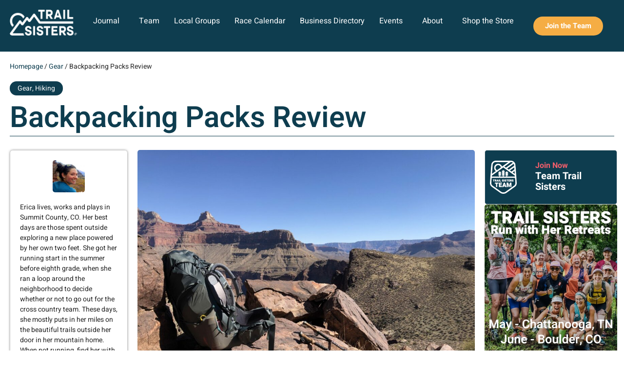

--- FILE ---
content_type: text/html; charset=UTF-8
request_url: https://trailsisters.net/2021/06/30/backpacking-packs-review/
body_size: 44521
content:
<!doctype html>
<html lang="en-US">
<head>
	<meta charset="UTF-8">
	<meta name="viewport" content="width=device-width, initial-scale=1">
	<link rel="profile" href="https://gmpg.org/xfn/11">
	<meta name='robots' content='index, follow, max-image-preview:large, max-snippet:-1, max-video-preview:-1' />

	<!-- This site is optimized with the Yoast SEO Premium plugin v26.6 (Yoast SEO v26.6) - https://yoast.com/wordpress/plugins/seo/ -->
	<title>Backpacking Packs Review | Trail Sisters®</title>
	<link rel="canonical" href="https://trailsisters.net/2021/06/30/backpacking-packs-review/" />
	<meta property="og:locale" content="en_US" />
	<meta property="og:type" content="article" />
	<meta property="og:title" content="Backpacking Packs Review" />
	<meta property="og:description" content="This month, we’re excited to offer our first review dedicated to backpacking packs. In this review, we take an in-depth look at four new women’s packs that range in capacity from 52 to 65 liters. We also provide brief bonus coverage on three additional packs that are worth a look. Each pack in this review comes with a rain cover." />
	<meta property="og:url" content="https://trailsisters.net/2021/06/30/backpacking-packs-review/" />
	<meta property="og:site_name" content="Trail Sisters®" />
	<meta property="article:publisher" content="https://www.facebook.com/trailsisters1/" />
	<meta property="article:published_time" content="2021-06-30T13:18:25+00:00" />
	<meta property="article:modified_time" content="2022-02-22T13:35:12+00:00" />
	<meta property="og:image" content="https://trailsisters.net/wp-content/uploads/2021/06/backpack-scaled.jpeg" />
	<meta property="og:image:width" content="2048" />
	<meta property="og:image:height" content="1536" />
	<meta property="og:image:type" content="image/jpeg" />
	<meta name="author" content="Erica Rackley" />
	<meta name="twitter:card" content="summary_large_image" />
	<meta name="twitter:creator" content="@trail_talk" />
	<meta name="twitter:site" content="@trail_talk" />
	<meta name="twitter:label1" content="Written by" />
	<meta name="twitter:data1" content="Erica Rackley" />
	<meta name="twitter:label2" content="Est. reading time" />
	<meta name="twitter:data2" content="19 minutes" />
	<script type="application/ld+json" class="yoast-schema-graph">{"@context":"https://schema.org","@graph":[{"@type":"Article","@id":"https://trailsisters.net/2021/06/30/backpacking-packs-review/#article","isPartOf":{"@id":"https://trailsisters.net/2021/06/30/backpacking-packs-review/"},"author":{"name":"Erica Rackley","@id":"https://trailsisters.net/#/schema/person/f56db14ef956f46465aa67b7b4eef4f6"},"headline":"Backpacking Packs Review","datePublished":"2021-06-30T13:18:25+00:00","dateModified":"2022-02-22T13:35:12+00:00","mainEntityOfPage":{"@id":"https://trailsisters.net/2021/06/30/backpacking-packs-review/"},"wordCount":3193,"commentCount":1,"publisher":{"@id":"https://trailsisters.net/#organization"},"image":{"@id":"https://trailsisters.net/2021/06/30/backpacking-packs-review/#primaryimage"},"thumbnailUrl":"https://trailsisters.net/wp-content/uploads/2021/06/backpack-scaled.jpeg","keywords":["Gear","Hiking"],"articleSection":["Gear"],"inLanguage":"en-US","potentialAction":[{"@type":"CommentAction","name":"Comment","target":["https://trailsisters.net/2021/06/30/backpacking-packs-review/#respond"]}]},{"@type":"WebPage","@id":"https://trailsisters.net/2021/06/30/backpacking-packs-review/","url":"https://trailsisters.net/2021/06/30/backpacking-packs-review/","name":"Backpacking Packs Review | Trail Sisters®","isPartOf":{"@id":"https://trailsisters.net/#website"},"primaryImageOfPage":{"@id":"https://trailsisters.net/2021/06/30/backpacking-packs-review/#primaryimage"},"image":{"@id":"https://trailsisters.net/2021/06/30/backpacking-packs-review/#primaryimage"},"thumbnailUrl":"https://trailsisters.net/wp-content/uploads/2021/06/backpack-scaled.jpeg","datePublished":"2021-06-30T13:18:25+00:00","dateModified":"2022-02-22T13:35:12+00:00","breadcrumb":{"@id":"https://trailsisters.net/2021/06/30/backpacking-packs-review/#breadcrumb"},"inLanguage":"en-US","potentialAction":[{"@type":"ReadAction","target":["https://trailsisters.net/2021/06/30/backpacking-packs-review/"]}]},{"@type":"ImageObject","inLanguage":"en-US","@id":"https://trailsisters.net/2021/06/30/backpacking-packs-review/#primaryimage","url":"https://trailsisters.net/wp-content/uploads/2021/06/backpack-scaled.jpeg","contentUrl":"https://trailsisters.net/wp-content/uploads/2021/06/backpack-scaled.jpeg","width":2048,"height":1536},{"@type":"BreadcrumbList","@id":"https://trailsisters.net/2021/06/30/backpacking-packs-review/#breadcrumb","itemListElement":[{"@type":"ListItem","position":1,"name":"Homepage","item":"https://trailsisters.net/"},{"@type":"ListItem","position":2,"name":"Gear","item":"https://trailsisters.net/topic/gear/"},{"@type":"ListItem","position":3,"name":"Backpacking Packs Review"}]},{"@type":"WebSite","@id":"https://trailsisters.net/#website","url":"https://trailsisters.net/","name":"Trail Sisters®","description":"Inspire, Educate, Empower","publisher":{"@id":"https://trailsisters.net/#organization"},"potentialAction":[{"@type":"SearchAction","target":{"@type":"EntryPoint","urlTemplate":"https://trailsisters.net/?s={search_term_string}"},"query-input":{"@type":"PropertyValueSpecification","valueRequired":true,"valueName":"search_term_string"}}],"inLanguage":"en-US"},{"@type":"Organization","@id":"https://trailsisters.net/#organization","name":"Trail Sisters","url":"https://trailsisters.net/","logo":{"@type":"ImageObject","inLanguage":"en-US","@id":"https://trailsisters.net/#/schema/logo/image/","url":"https://trailsisters.net/wp-content/uploads/2019/01/TrailSisters_Logo.png","contentUrl":"https://trailsisters.net/wp-content/uploads/2019/01/TrailSisters_Logo.png","width":500,"height":182,"caption":"Trail Sisters"},"image":{"@id":"https://trailsisters.net/#/schema/logo/image/"},"sameAs":["https://www.facebook.com/trailsisters1/","https://x.com/trail_talk","https://www.instagram.com/trail_sisters/","https://www.pinterest.com/trailsisters/"]},{"@type":"Person","@id":"https://trailsisters.net/#/schema/person/f56db14ef956f46465aa67b7b4eef4f6","name":"Erica Rackley","image":{"@type":"ImageObject","inLanguage":"en-US","@id":"https://trailsisters.net/#/schema/person/image/","url":"https://trailsisters.net/wp-content/uploads/2018/03/erackley_1-e1521989657867-150x150.jpg","contentUrl":"https://trailsisters.net/wp-content/uploads/2018/03/erackley_1-e1521989657867-150x150.jpg","caption":"Erica Rackley"},"description":"Erica lives, works and plays in Summit County, CO. Her best days are those spent outside exploring a new place powered by her own two feet. She got her running start in the summer before eighth grade, when she ran a loop around the neighborhood to decide whether or not to go out for the cross country team. These days, she mostly puts in her miles on the beautiful trails outside her door in her mountain home. When not running, find her with a thought-provoking read or making something delicious in the kitchen...or, preferably, on the camp stove.","url":"https://trailsisters.net/author/erica-rackley/"}]}</script>
	<!-- / Yoast SEO Premium plugin. -->


<link rel='dns-prefetch' href='//www.googletagmanager.com' />
<link rel="alternate" type="application/rss+xml" title="Trail Sisters® &raquo; Feed" href="https://trailsisters.net/feed/" />
<link rel="alternate" type="application/rss+xml" title="Trail Sisters® &raquo; Comments Feed" href="https://trailsisters.net/comments/feed/" />
<link rel="alternate" type="application/rss+xml" title="Trail Sisters® &raquo; Backpacking Packs Review Comments Feed" href="https://trailsisters.net/2021/06/30/backpacking-packs-review/feed/" />
<link rel="alternate" title="oEmbed (JSON)" type="application/json+oembed" href="https://trailsisters.net/wp-json/oembed/1.0/embed?url=https%3A%2F%2Ftrailsisters.net%2F2021%2F06%2F30%2Fbackpacking-packs-review%2F" />
<link rel="alternate" title="oEmbed (XML)" type="text/xml+oembed" href="https://trailsisters.net/wp-json/oembed/1.0/embed?url=https%3A%2F%2Ftrailsisters.net%2F2021%2F06%2F30%2Fbackpacking-packs-review%2F&#038;format=xml" />
<!-- WP Fusion --><style type="text/css">.woocommerce .product .variations option:disabled{display:none}</style><style id='wp-img-auto-sizes-contain-inline-css'>img:is([sizes=auto i],[sizes^="auto," i]){contain-intrinsic-size:3000px 1500px}</style>

<link data-optimized="1" rel='stylesheet' id='wc_shortcode_block-css' href='https://trailsisters.net/wp-content/litespeed/css/a5d5ec0e9fe2ab758d15e5350dfe0df4.css?ver=ac0db' media='all' />
<link data-optimized="1" rel='stylesheet' id='jet-engine-wc-meta-boxes-css' href='https://trailsisters.net/wp-content/litespeed/css/19759ee749db8e5de77fff40da3bbae1.css?ver=7a863' media='all' />
<style id='wp-emoji-styles-inline-css'>img.wp-smiley,img.emoji{display:inline!important;border:none!important;box-shadow:none!important;height:1em!important;width:1em!important;margin:0 0.07em!important;vertical-align:-0.1em!important;background:none!important;padding:0!important}</style>
<link data-optimized="1" rel='stylesheet' id='wp-block-library-css' href='https://trailsisters.net/wp-content/litespeed/css/52b49c189ffd9635471dd61d400b1adf.css?ver=5443c' media='all' />
<style id='getwooplugins-attribute-filter-style-inline-css'>
/*!
 * Variation Swatches for WooCommerce - PRO
 *
 * Author: Emran Ahmed ( emran.bd.08@gmail.com )
 * Date: 11/11/2025, 05:36:05 pm
 * Released under the GPLv3 license.
 */
.storepress-search-list-wrapper{display:flex;flex-direction:column;gap:1px}.storepress-components-search-control{margin-bottom:0!important;position:relative}.storepress-components-search-control input[type=search].storepress-components-search-control__input{border:1px solid #949494;border-radius:2px;box-shadow:0 0 0 #fff0;font-family:-apple-system,BlinkMacSystemFont,Segoe UI,Roboto,Oxygen-Sans,Ubuntu,Cantarell,Helvetica Neue,sans-serif;padding:6px 8px;transition:box-shadow .1s linear}@media(prefers-reduced-motion:reduce){.storepress-components-search-control input[type=search].storepress-components-search-control__input{transition-delay:0s;transition-duration:0s}}.storepress-components-search-control input[type=search].storepress-components-search-control__input{line-height:normal}@media(min-width:600px){.storepress-components-search-control input[type=search].storepress-components-search-control__input{font-size:13px;line-height:normal}}.storepress-components-search-control input[type=search].storepress-components-search-control__input:focus{border-color:var(--wp-admin-theme-color);box-shadow:0 0 0 .5px var(--wp-admin-theme-color);outline:2px solid #fff0}.storepress-components-search-control input[type=search].storepress-components-search-control__input::-webkit-input-placeholder{color:rgb(30 30 30 / .62)}.storepress-components-search-control input[type=search].storepress-components-search-control__input::-moz-placeholder{color:rgb(30 30 30 / .62);opacity:1}.storepress-components-search-control input[type=search].storepress-components-search-control__input:-ms-input-placeholder{color:rgb(30 30 30 / .62)}.storepress-components-search-control input[type=search].storepress-components-search-control__input{background:#f0f0f0;border:none;display:block;font-size:16px;height:48px;margin-left:0;margin-right:0;padding:16px 48px 16px 16px;width:100%}@media(min-width:600px){.storepress-components-search-control input[type=search].storepress-components-search-control__input{font-size:13px}}.storepress-components-search-control input[type=search].storepress-components-search-control__input:focus{background:#fff;box-shadow:inset 0 0 0 var(--wp-admin-border-width-focus) var(--wp-components-color-accent,var(--wp-admin-theme-color,#3858e9))}.storepress-components-search-control input[type=search].storepress-components-search-control__input::-moz-placeholder{color:#757575}.storepress-components-search-control input[type=search].storepress-components-search-control__input::placeholder{color:#757575}.storepress-components-search-control input[type=search].storepress-components-search-control__input::-webkit-search-cancel-button,.storepress-components-search-control input[type=search].storepress-components-search-control__input::-webkit-search-decoration,.storepress-components-search-control input[type=search].storepress-components-search-control__input::-webkit-search-results-button,.storepress-components-search-control input[type=search].storepress-components-search-control__input::-webkit-search-results-decoration{-webkit-appearance:none}.storepress-components-search-control__icon{align-items:center;bottom:0;display:flex;justify-content:center;position:absolute;right:12px;top:0;width:24px}.storepress-components-search-control__icon>svg{margin:8px 0}.storepress-components-search-control__input-wrapper{position:relative}.storepress-search-list-search-result-wrapper{border:1px solid #f0f0f0}.storepress-search-list-search-result-wrapper li,.storepress-search-list-search-result-wrapper ul{list-style:none;margin:0;padding:0}.storepress-search-list-search-result-wrapper ul{border:1px solid #f0f0f0;max-height:40vh;overflow:auto}.storepress-search-list-search-result-wrapper li{align-items:center;border-bottom:1px solid #f0f0f0;color:#2f2f2f;display:flex;font-family:-apple-system,BlinkMacSystemFont,Segoe UI,Roboto,Oxygen-Sans,Ubuntu,Cantarell,Helvetica Neue,sans-serif;font-size:13px;gap:5px;padding:8px}.storepress-search-list-search-result-wrapper li.selected,.storepress-search-list-search-result-wrapper li:hover{background-color:#f0f0f0}.storepress-search-list-search-result-wrapper li:last-child{border-bottom:none}.storepress-search-list-search-result-wrapper li input{height:20px;margin:0;padding:0;width:20px}.storepress-search-list-search-result-wrapper li input[type=radio]{-webkit-appearance:auto;box-shadow:none}.storepress-search-list-search-result-wrapper li input[type=radio]:before{display:none}.storepress-search-list-search-result-wrapper li .storepress-search-list-search-result-item{background-color:#fff}.storepress-search-list-search-result-wrapper li .storepress-search-list-search-result-item__label{cursor:pointer}.storepress-search-list-search-result-wrapper li .storepress-search-list-search-result-item__title{box-sizing:content-box;height:20px;padding:4px}.storepress-search-list-search-result-wrapper li .storepress-search-list-search-result-item__meta{background-color:#ddd;border-radius:5px;padding:4px}.wp-block-getwooplugins-attribute-filter .filter-items{display:flex;flex-direction:column;float:none!important;gap:10px;margin:0;padding:0}.wp-block-getwooplugins-attribute-filter .filter-items li{list-style:none}.wp-block-getwooplugins-attribute-filter .filter-items.enabled-filter-display-limit-mode .filter-item:not(.selected):nth-child(n+10){display:none!important}.wp-block-getwooplugins-attribute-filter .filter-items.enabled-filter-display-limit-mode .filter-item-more{align-self:flex-end;display:flex}.wp-block-getwooplugins-attribute-filter.is-style-button .filter-items.enabled-filter-display-limit-mode .filter-item-more{align-items:center;align-self:auto}.wp-block-getwooplugins-attribute-filter .filter-item-more{display:none}.wp-block-getwooplugins-attribute-filter .filter-item{align-items:center;display:flex;flex-direction:row;gap:10px;justify-content:space-between}.wp-block-getwooplugins-attribute-filter .filter-item .item{border:2px solid #fff;box-shadow:var(--wvs-item-box-shadow,0 0 0 1px #a8a8a8);box-sizing:border-box;display:block;height:100%;transition:box-shadow .2s ease;width:100%}.wp-block-getwooplugins-attribute-filter .filter-item .item:hover{box-shadow:var(--wvs-hover-item-box-shadow,0 0 0 3px #ddd)}.wp-block-getwooplugins-attribute-filter .filter-item .text{display:inline-block;font-size:.875em}.wp-block-getwooplugins-attribute-filter .filter-item.style-squared .count,.wp-block-getwooplugins-attribute-filter .filter-item.style-squared .item{border-radius:3px}.wp-block-getwooplugins-attribute-filter .filter-item.style-rounded .item{border-radius:100%}.wp-block-getwooplugins-attribute-filter .filter-item.style-rounded .count{border-radius:12px}.wp-block-getwooplugins-attribute-filter .filter-item-wrapper{align-items:center;display:flex;gap:10px}.wp-block-getwooplugins-attribute-filter .filter-item-contents{display:flex;height:var(--wvs-archive-product-item-height,30px);justify-content:center;position:relative;width:var(--wvs-archive-product-item-width,30px)}.wp-block-getwooplugins-attribute-filter .filter-item .count{border:1px solid rgb(0 0 0 / .102);color:#000;font-size:12px;line-height:10px;min-width:10px;padding:5px;text-align:center}.wp-block-getwooplugins-attribute-filter .filter-item-inner{width:100%}.wp-block-getwooplugins-attribute-filter .filter-item.selected{order:-1}.wp-block-getwooplugins-attribute-filter .filter-item.selected .item{box-shadow:var(--wvs-selected-item-box-shadow,0 0 0 2px #000)}.wp-block-getwooplugins-attribute-filter .filter-item.selected .filter-item-inner:before{background-image:var(--wvs-tick);background-position:50%;background-repeat:no-repeat;background-size:60%;content:" ";display:block;height:100%;position:absolute;width:100%}.wp-block-getwooplugins-attribute-filter .filter-item.selected .count{background:#000;border:1px solid #000;color:#fff}.wp-block-getwooplugins-attribute-filter.is-style-button .filter-items{flex-direction:row;flex-wrap:wrap}.wp-block-getwooplugins-attribute-filter.is-style-button .filter-item{border:1px solid rgb(0 0 0 / .102);border-radius:3px;margin:0;padding:5px 8px 5px 5px}.wp-block-getwooplugins-attribute-filter.is-style-button .filter-item.style-rounded{border-radius:40px}.wp-block-getwooplugins-attribute-filter.is-style-button .filter-item.selected{border:1px solid #000}</style>
<link data-optimized="1" rel='stylesheet' id='jet-engine-frontend-css' href='https://trailsisters.net/wp-content/litespeed/css/521f63677a124caadce39ea3d28a2a31.css?ver=213e4' media='all' />
<style id='global-styles-inline-css'>:root{--wp--preset--aspect-ratio--square:1;--wp--preset--aspect-ratio--4-3:4/3;--wp--preset--aspect-ratio--3-4:3/4;--wp--preset--aspect-ratio--3-2:3/2;--wp--preset--aspect-ratio--2-3:2/3;--wp--preset--aspect-ratio--16-9:16/9;--wp--preset--aspect-ratio--9-16:9/16;--wp--preset--color--black:#000000;--wp--preset--color--cyan-bluish-gray:#abb8c3;--wp--preset--color--white:#ffffff;--wp--preset--color--pale-pink:#f78da7;--wp--preset--color--vivid-red:#cf2e2e;--wp--preset--color--luminous-vivid-orange:#ff6900;--wp--preset--color--luminous-vivid-amber:#fcb900;--wp--preset--color--light-green-cyan:#7bdcb5;--wp--preset--color--vivid-green-cyan:#00d084;--wp--preset--color--pale-cyan-blue:#8ed1fc;--wp--preset--color--vivid-cyan-blue:#0693e3;--wp--preset--color--vivid-purple:#9b51e0;--wp--preset--gradient--vivid-cyan-blue-to-vivid-purple:linear-gradient(135deg,rgb(6,147,227) 0%,rgb(155,81,224) 100%);--wp--preset--gradient--light-green-cyan-to-vivid-green-cyan:linear-gradient(135deg,rgb(122,220,180) 0%,rgb(0,208,130) 100%);--wp--preset--gradient--luminous-vivid-amber-to-luminous-vivid-orange:linear-gradient(135deg,rgb(252,185,0) 0%,rgb(255,105,0) 100%);--wp--preset--gradient--luminous-vivid-orange-to-vivid-red:linear-gradient(135deg,rgb(255,105,0) 0%,rgb(207,46,46) 100%);--wp--preset--gradient--very-light-gray-to-cyan-bluish-gray:linear-gradient(135deg,rgb(238,238,238) 0%,rgb(169,184,195) 100%);--wp--preset--gradient--cool-to-warm-spectrum:linear-gradient(135deg,rgb(74,234,220) 0%,rgb(151,120,209) 20%,rgb(207,42,186) 40%,rgb(238,44,130) 60%,rgb(251,105,98) 80%,rgb(254,248,76) 100%);--wp--preset--gradient--blush-light-purple:linear-gradient(135deg,rgb(255,206,236) 0%,rgb(152,150,240) 100%);--wp--preset--gradient--blush-bordeaux:linear-gradient(135deg,rgb(254,205,165) 0%,rgb(254,45,45) 50%,rgb(107,0,62) 100%);--wp--preset--gradient--luminous-dusk:linear-gradient(135deg,rgb(255,203,112) 0%,rgb(199,81,192) 50%,rgb(65,88,208) 100%);--wp--preset--gradient--pale-ocean:linear-gradient(135deg,rgb(255,245,203) 0%,rgb(182,227,212) 50%,rgb(51,167,181) 100%);--wp--preset--gradient--electric-grass:linear-gradient(135deg,rgb(202,248,128) 0%,rgb(113,206,126) 100%);--wp--preset--gradient--midnight:linear-gradient(135deg,rgb(2,3,129) 0%,rgb(40,116,252) 100%);--wp--preset--font-size--small:13px;--wp--preset--font-size--medium:20px;--wp--preset--font-size--large:36px;--wp--preset--font-size--x-large:42px;--wp--preset--spacing--20:0.44rem;--wp--preset--spacing--30:0.67rem;--wp--preset--spacing--40:1rem;--wp--preset--spacing--50:1.5rem;--wp--preset--spacing--60:2.25rem;--wp--preset--spacing--70:3.38rem;--wp--preset--spacing--80:5.06rem;--wp--preset--shadow--natural:6px 6px 9px rgba(0, 0, 0, 0.2);--wp--preset--shadow--deep:12px 12px 50px rgba(0, 0, 0, 0.4);--wp--preset--shadow--sharp:6px 6px 0px rgba(0, 0, 0, 0.2);--wp--preset--shadow--outlined:6px 6px 0px -3px rgb(255, 255, 255), 6px 6px rgb(0, 0, 0);--wp--preset--shadow--crisp:6px 6px 0px rgb(0, 0, 0)}:root{--wp--style--global--content-size:800px;--wp--style--global--wide-size:1200px}:where(body){margin:0}.wp-site-blocks>.alignleft{float:left;margin-right:2em}.wp-site-blocks>.alignright{float:right;margin-left:2em}.wp-site-blocks>.aligncenter{justify-content:center;margin-left:auto;margin-right:auto}:where(.wp-site-blocks)>*{margin-block-start:24px;margin-block-end:0}:where(.wp-site-blocks)>:first-child{margin-block-start:0}:where(.wp-site-blocks)>:last-child{margin-block-end:0}:root{--wp--style--block-gap:24px}:root :where(.is-layout-flow)>:first-child{margin-block-start:0}:root :where(.is-layout-flow)>:last-child{margin-block-end:0}:root :where(.is-layout-flow)>*{margin-block-start:24px;margin-block-end:0}:root :where(.is-layout-constrained)>:first-child{margin-block-start:0}:root :where(.is-layout-constrained)>:last-child{margin-block-end:0}:root :where(.is-layout-constrained)>*{margin-block-start:24px;margin-block-end:0}:root :where(.is-layout-flex){gap:24px}:root :where(.is-layout-grid){gap:24px}.is-layout-flow>.alignleft{float:left;margin-inline-start:0;margin-inline-end:2em}.is-layout-flow>.alignright{float:right;margin-inline-start:2em;margin-inline-end:0}.is-layout-flow>.aligncenter{margin-left:auto!important;margin-right:auto!important}.is-layout-constrained>.alignleft{float:left;margin-inline-start:0;margin-inline-end:2em}.is-layout-constrained>.alignright{float:right;margin-inline-start:2em;margin-inline-end:0}.is-layout-constrained>.aligncenter{margin-left:auto!important;margin-right:auto!important}.is-layout-constrained>:where(:not(.alignleft):not(.alignright):not(.alignfull)){max-width:var(--wp--style--global--content-size);margin-left:auto!important;margin-right:auto!important}.is-layout-constrained>.alignwide{max-width:var(--wp--style--global--wide-size)}body .is-layout-flex{display:flex}.is-layout-flex{flex-wrap:wrap;align-items:center}.is-layout-flex>:is(*,div){margin:0}body .is-layout-grid{display:grid}.is-layout-grid>:is(*,div){margin:0}body{padding-top:0;padding-right:0;padding-bottom:0;padding-left:0}a:where(:not(.wp-element-button)){text-decoration:underline}:root :where(.wp-element-button,.wp-block-button__link){background-color:#32373c;border-width:0;color:#fff;font-family:inherit;font-size:inherit;font-style:inherit;font-weight:inherit;letter-spacing:inherit;line-height:inherit;padding-top:calc(0.667em + 2px);padding-right:calc(1.333em + 2px);padding-bottom:calc(0.667em + 2px);padding-left:calc(1.333em + 2px);text-decoration:none;text-transform:inherit}.has-black-color{color:var(--wp--preset--color--black)!important}.has-cyan-bluish-gray-color{color:var(--wp--preset--color--cyan-bluish-gray)!important}.has-white-color{color:var(--wp--preset--color--white)!important}.has-pale-pink-color{color:var(--wp--preset--color--pale-pink)!important}.has-vivid-red-color{color:var(--wp--preset--color--vivid-red)!important}.has-luminous-vivid-orange-color{color:var(--wp--preset--color--luminous-vivid-orange)!important}.has-luminous-vivid-amber-color{color:var(--wp--preset--color--luminous-vivid-amber)!important}.has-light-green-cyan-color{color:var(--wp--preset--color--light-green-cyan)!important}.has-vivid-green-cyan-color{color:var(--wp--preset--color--vivid-green-cyan)!important}.has-pale-cyan-blue-color{color:var(--wp--preset--color--pale-cyan-blue)!important}.has-vivid-cyan-blue-color{color:var(--wp--preset--color--vivid-cyan-blue)!important}.has-vivid-purple-color{color:var(--wp--preset--color--vivid-purple)!important}.has-black-background-color{background-color:var(--wp--preset--color--black)!important}.has-cyan-bluish-gray-background-color{background-color:var(--wp--preset--color--cyan-bluish-gray)!important}.has-white-background-color{background-color:var(--wp--preset--color--white)!important}.has-pale-pink-background-color{background-color:var(--wp--preset--color--pale-pink)!important}.has-vivid-red-background-color{background-color:var(--wp--preset--color--vivid-red)!important}.has-luminous-vivid-orange-background-color{background-color:var(--wp--preset--color--luminous-vivid-orange)!important}.has-luminous-vivid-amber-background-color{background-color:var(--wp--preset--color--luminous-vivid-amber)!important}.has-light-green-cyan-background-color{background-color:var(--wp--preset--color--light-green-cyan)!important}.has-vivid-green-cyan-background-color{background-color:var(--wp--preset--color--vivid-green-cyan)!important}.has-pale-cyan-blue-background-color{background-color:var(--wp--preset--color--pale-cyan-blue)!important}.has-vivid-cyan-blue-background-color{background-color:var(--wp--preset--color--vivid-cyan-blue)!important}.has-vivid-purple-background-color{background-color:var(--wp--preset--color--vivid-purple)!important}.has-black-border-color{border-color:var(--wp--preset--color--black)!important}.has-cyan-bluish-gray-border-color{border-color:var(--wp--preset--color--cyan-bluish-gray)!important}.has-white-border-color{border-color:var(--wp--preset--color--white)!important}.has-pale-pink-border-color{border-color:var(--wp--preset--color--pale-pink)!important}.has-vivid-red-border-color{border-color:var(--wp--preset--color--vivid-red)!important}.has-luminous-vivid-orange-border-color{border-color:var(--wp--preset--color--luminous-vivid-orange)!important}.has-luminous-vivid-amber-border-color{border-color:var(--wp--preset--color--luminous-vivid-amber)!important}.has-light-green-cyan-border-color{border-color:var(--wp--preset--color--light-green-cyan)!important}.has-vivid-green-cyan-border-color{border-color:var(--wp--preset--color--vivid-green-cyan)!important}.has-pale-cyan-blue-border-color{border-color:var(--wp--preset--color--pale-cyan-blue)!important}.has-vivid-cyan-blue-border-color{border-color:var(--wp--preset--color--vivid-cyan-blue)!important}.has-vivid-purple-border-color{border-color:var(--wp--preset--color--vivid-purple)!important}.has-vivid-cyan-blue-to-vivid-purple-gradient-background{background:var(--wp--preset--gradient--vivid-cyan-blue-to-vivid-purple)!important}.has-light-green-cyan-to-vivid-green-cyan-gradient-background{background:var(--wp--preset--gradient--light-green-cyan-to-vivid-green-cyan)!important}.has-luminous-vivid-amber-to-luminous-vivid-orange-gradient-background{background:var(--wp--preset--gradient--luminous-vivid-amber-to-luminous-vivid-orange)!important}.has-luminous-vivid-orange-to-vivid-red-gradient-background{background:var(--wp--preset--gradient--luminous-vivid-orange-to-vivid-red)!important}.has-very-light-gray-to-cyan-bluish-gray-gradient-background{background:var(--wp--preset--gradient--very-light-gray-to-cyan-bluish-gray)!important}.has-cool-to-warm-spectrum-gradient-background{background:var(--wp--preset--gradient--cool-to-warm-spectrum)!important}.has-blush-light-purple-gradient-background{background:var(--wp--preset--gradient--blush-light-purple)!important}.has-blush-bordeaux-gradient-background{background:var(--wp--preset--gradient--blush-bordeaux)!important}.has-luminous-dusk-gradient-background{background:var(--wp--preset--gradient--luminous-dusk)!important}.has-pale-ocean-gradient-background{background:var(--wp--preset--gradient--pale-ocean)!important}.has-electric-grass-gradient-background{background:var(--wp--preset--gradient--electric-grass)!important}.has-midnight-gradient-background{background:var(--wp--preset--gradient--midnight)!important}.has-small-font-size{font-size:var(--wp--preset--font-size--small)!important}.has-medium-font-size{font-size:var(--wp--preset--font-size--medium)!important}.has-large-font-size{font-size:var(--wp--preset--font-size--large)!important}.has-x-large-font-size{font-size:var(--wp--preset--font-size--x-large)!important}:root :where(.wp-block-pullquote){font-size:1.5em;line-height:1.6}</style>
<link data-optimized="1" rel='stylesheet' id='trustseal_style-css' href='https://trailsisters.net/wp-content/litespeed/css/a94e46df38e9ea0f38685a0d3c5a588d.css?ver=132de' media='all' />
<link data-optimized="1" rel='stylesheet' id='woocommerce-layout-css' href='https://trailsisters.net/wp-content/litespeed/css/7cc950db9d5002a40056698c39be0365.css?ver=e7440' media='all' />
<link data-optimized="1" rel='stylesheet' id='woocommerce-smallscreen-css' href='https://trailsisters.net/wp-content/litespeed/css/a9edb22a9e2d4aea332e883be6a2acc9.css?ver=705e8' media='only screen and (max-width: 768px)' />
<link data-optimized="1" rel='stylesheet' id='woocommerce-general-css' href='https://trailsisters.net/wp-content/litespeed/css/f91a73217f2158f5c344db2356db25bf.css?ver=d2115' media='all' />
<style id='woocommerce-inline-inline-css'>.woocommerce form .form-row .required{visibility:visible}</style>
<link data-optimized="1" rel='stylesheet' id='ppress-frontend-css' href='https://trailsisters.net/wp-content/litespeed/css/34081c9e82480042e84405a2559aceda.css?ver=b9ec7' media='all' />
<link data-optimized="1" rel='stylesheet' id='ppress-flatpickr-css' href='https://trailsisters.net/wp-content/litespeed/css/e36434bb17422d2ba6ab486a04f518bf.css?ver=55f91' media='all' />
<link data-optimized="1" rel='stylesheet' id='ppress-select2-css' href='https://trailsisters.net/wp-content/litespeed/css/931f2ce3e6f0f528f325ef0ce04588a7.css?ver=b69fc' media='all' />
<link data-optimized="1" rel='stylesheet' id='woo-variation-gallery-slider-css' href='https://trailsisters.net/wp-content/litespeed/css/a403e23858299d4e4d97e87ff8a0f52f.css?ver=fdcc1' media='all' />
<link data-optimized="1" rel='stylesheet' id='dashicons-css' href='https://trailsisters.net/wp-content/litespeed/css/31da78cfe39d7dc3443646a32f95b6e8.css?ver=53d22' media='all' />
<link data-optimized="1" rel='stylesheet' id='woo-variation-gallery-css' href='https://trailsisters.net/wp-content/litespeed/css/76245767827842d1e13902a828ca8bd9.css?ver=2c02a' media='all' />
<style id='woo-variation-gallery-inline-css'>:root{--wvg-thumbnail-item:4;--wvg-thumbnail-item-gap:10px;--wvg-single-image-size:1000px;--wvg-gallery-width:100%;--wvg-gallery-margin:50px}.woo-variation-product-gallery{max-width:100%!important;width:100%}@media only screen and (max-width:768px){.woo-variation-product-gallery{width:720px;max-width:100%!important}}@media only screen and (max-width:480px){.woo-variation-product-gallery{width:320px;max-width:100%!important}}</style>
<link data-optimized="1" rel='stylesheet' id='woo-variation-swatches-css' href='https://trailsisters.net/wp-content/litespeed/css/efb2de99f92f49111d7063ed035851bf.css?ver=7bcd7' media='all' />
<style id='woo-variation-swatches-inline-css'>:root{--wvs-tick:url("data:image/svg+xml;utf8,%3Csvg filter='drop-shadow(0px 0px 2px rgb(0 0 0 / .8))' xmlns='http://www.w3.org/2000/svg' viewBox='0 0 30 30'%3E%3Cpath fill='none' stroke='%23ffffff' stroke-linecap='round' stroke-linejoin='round' stroke-width='4' d='M4 16L11 23 27 7'/%3E%3C/svg%3E");

--wvs-cross:url("data:image/svg+xml;utf8,%3Csvg filter='drop-shadow(0px 0px 5px rgb(255 255 255 / .6))' xmlns='http://www.w3.org/2000/svg' width='72px' height='72px' viewBox='0 0 24 24'%3E%3Cpath fill='none' stroke='%23f15e6b' stroke-linecap='round' stroke-width='0.6' d='M5 5L19 19M19 5L5 19'/%3E%3C/svg%3E");--wvs-position:center;--wvs-single-product-large-item-width:40px;--wvs-single-product-large-item-height:40px;--wvs-single-product-large-item-font-size:16px;--wvs-single-product-item-width:35px;--wvs-single-product-item-height:35px;--wvs-single-product-item-font-size:20px;--wvs-archive-product-item-width:25px;--wvs-archive-product-item-height:25px;--wvs-archive-product-item-font-size:20px;--wvs-tooltip-background-color:#0e3d4f;--wvs-tooltip-text-color:#FFFFFF;--wvs-item-box-shadow:0 0 0 1px #a8a8a8;--wvs-item-background-color:#FFFFFF;--wvs-item-text-color:#0e3d4f;--wvs-hover-item-box-shadow:0 0 0 3px #0e3d4f;--wvs-hover-item-background-color:#FFFFFF;--wvs-hover-item-text-color:#0e3d4f;--wvs-selected-item-box-shadow:0 0 0 2px #0e3d4f;--wvs-selected-item-background-color:#FFFFFF;--wvs-selected-item-text-color:#0e3d4f}.enabled-catalog-display-limit-mode>li.variable-item:nth-child(n+6){display:none!important}</style>
<link data-optimized="1" rel='stylesheet' id='wpforms-form-locker-frontend-css' href='https://trailsisters.net/wp-content/litespeed/css/79c97ecf64473632a3c30169bae0ac87.css?ver=01b34' media='all' />
<link data-optimized="1" rel='stylesheet' id='hello-elementor-css' href='https://trailsisters.net/wp-content/litespeed/css/211fad8d49275f1a64474492459d25f8.css?ver=14e30' media='all' />
<link data-optimized="1" rel='stylesheet' id='hello-elementor-theme-style-css' href='https://trailsisters.net/wp-content/litespeed/css/0c6550aa10761dc3d3db0dacf76aedb5.css?ver=51104' media='all' />
<link data-optimized="1" rel='stylesheet' id='hello-elementor-header-footer-css' href='https://trailsisters.net/wp-content/litespeed/css/7cb2f409b35ce9a67ed75dc1f3adde49.css?ver=fd307' media='all' />
<link data-optimized="1" rel='stylesheet' id='jet-fb-option-field-select-css' href='https://trailsisters.net/wp-content/litespeed/css/7a4431879679fd9f62a3af025ee1f30b.css?ver=cbb5a' media='all' />
<link data-optimized="1" rel='stylesheet' id='jet-fb-option-field-checkbox-css' href='https://trailsisters.net/wp-content/litespeed/css/723ca0ee7b9be48a02a1393bb5525f3f.css?ver=91627' media='all' />
<link data-optimized="1" rel='stylesheet' id='jet-fb-option-field-radio-css' href='https://trailsisters.net/wp-content/litespeed/css/348c568a65ab7450396e8fbeaf1e7332.css?ver=72c52' media='all' />
<link data-optimized="1" rel='stylesheet' id='jet-fb-advanced-choices-css' href='https://trailsisters.net/wp-content/litespeed/css/c7475b34e060fafa3fd616fc3196cad6.css?ver=80f47' media='all' />
<link data-optimized="1" rel='stylesheet' id='jet-fb-wysiwyg-css' href='https://trailsisters.net/wp-content/litespeed/css/1d7713fb1cda0969b555e91e4e6bf412.css?ver=b8b35' media='all' />
<link data-optimized="1" rel='stylesheet' id='jet-fb-switcher-css' href='https://trailsisters.net/wp-content/litespeed/css/546c4097c4b50add1ea931c0bfe46ff6.css?ver=f5752' media='all' />
<link data-optimized="1" rel='stylesheet' id='elementor-frontend-css' href='https://trailsisters.net/wp-content/litespeed/css/0fffd1495e7daa44137a6071113f0c50.css?ver=421a5' media='all' />
<link data-optimized="1" rel='stylesheet' id='widget-image-css' href='https://trailsisters.net/wp-content/litespeed/css/3f57a3de8af772d8979f00b331fe8d10.css?ver=5332d' media='all' />
<link data-optimized="1" rel='stylesheet' id='widget-heading-css' href='https://trailsisters.net/wp-content/litespeed/css/727a8cd2259e3bf6dee3f795d591e988.css?ver=372cb' media='all' />
<link data-optimized="1" rel='stylesheet' id='widget-divider-css' href='https://trailsisters.net/wp-content/litespeed/css/a4fb977189dcfdd0675bacf5abcc5ab9.css?ver=ab74f' media='all' />
<link data-optimized="1" rel='stylesheet' id='widget-icon-list-css' href='https://trailsisters.net/wp-content/litespeed/css/79d2ca31c81553dfbf12c84a33440185.css?ver=582da' media='all' />
<link data-optimized="1" rel='stylesheet' id='widget-form-css' href='https://trailsisters.net/wp-content/litespeed/css/203fe5e5cafe4865af7e7926fd321465.css?ver=f82ac' media='all' />
<link data-optimized="1" rel='stylesheet' id='widget-breadcrumbs-css' href='https://trailsisters.net/wp-content/litespeed/css/4d161bc6a45040a66cf8ee0500568b90.css?ver=ed55b' media='all' />
<link data-optimized="1" rel='stylesheet' id='widget-post-info-css' href='https://trailsisters.net/wp-content/litespeed/css/59f75b9c96c286b6f06a84546374d120.css?ver=290da' media='all' />
<link data-optimized="1" rel='stylesheet' id='elementor-icons-shared-0-css' href='https://trailsisters.net/wp-content/litespeed/css/1710cb924b9cba3db3d2ccbecbd32665.css?ver=e4ad6' media='all' />
<link data-optimized="1" rel='stylesheet' id='elementor-icons-fa-regular-css' href='https://trailsisters.net/wp-content/litespeed/css/e04215b7c32859d39e755f9e965aadb9.css?ver=e9fe1' media='all' />
<link data-optimized="1" rel='stylesheet' id='elementor-icons-fa-solid-css' href='https://trailsisters.net/wp-content/litespeed/css/5a51845b6684b10884c4d13d55dd68f7.css?ver=a1f47' media='all' />
<link data-optimized="1" rel='stylesheet' id='widget-share-buttons-css' href='https://trailsisters.net/wp-content/litespeed/css/1bb970a1f6b20b72671dc008247befb9.css?ver=a4a39' media='all' />
<link data-optimized="1" rel='stylesheet' id='e-apple-webkit-css' href='https://trailsisters.net/wp-content/litespeed/css/0a6f4ebd42bf260c2221aa88847133da.css?ver=c1537' media='all' />
<link data-optimized="1" rel='stylesheet' id='elementor-icons-fa-brands-css' href='https://trailsisters.net/wp-content/litespeed/css/5e6113dc034a394e629a401e169faa5f.css?ver=45a83' media='all' />
<link data-optimized="1" rel='stylesheet' id='e-sticky-css' href='https://trailsisters.net/wp-content/litespeed/css/e8ce49bfa18f152f2f145f6b291a14bd.css?ver=5844d' media='all' />
<link data-optimized="1" rel='stylesheet' id='widget-posts-css' href='https://trailsisters.net/wp-content/litespeed/css/b636298f9386e665bb053285652a0659.css?ver=4e9b4' media='all' />
<link data-optimized="1" rel='stylesheet' id='e-animation-fadeIn-css' href='https://trailsisters.net/wp-content/litespeed/css/27abdaafb446cf1abc0ec473101aefa1.css?ver=951b9' media='all' />
<link data-optimized="1" rel='stylesheet' id='widget-spacer-css' href='https://trailsisters.net/wp-content/litespeed/css/330428b07e00381685ba0e10c0fcfeb2.css?ver=db8db' media='all' />
<link data-optimized="1" rel='stylesheet' id='widget-social-icons-css' href='https://trailsisters.net/wp-content/litespeed/css/593f2ae458a5b2860f58f3de04b013ac.css?ver=47b61' media='all' />
<link data-optimized="1" rel='stylesheet' id='e-popup-css' href='https://trailsisters.net/wp-content/litespeed/css/015b7287da63e531a4d64b0b12ff56fb.css?ver=84882' media='all' />
<link data-optimized="1" rel='stylesheet' id='elementor-icons-css' href='https://trailsisters.net/wp-content/litespeed/css/c93ffbb29c3997be5282325b5e0d251e.css?ver=89eeb' media='all' />
<link data-optimized="1" rel='stylesheet' id='elementor-post-38680-css' href='https://trailsisters.net/wp-content/litespeed/css/b079ccb4c23ae6643d104d9e2a427dfc.css?ver=ae236' media='all' />
<link data-optimized="1" rel='stylesheet' id='uael-frontend-css' href='https://trailsisters.net/wp-content/litespeed/css/d35795ad9accc938a4dd7d38f172f401.css?ver=57cbd' media='all' />
<link data-optimized="1" rel='stylesheet' id='uael-teammember-social-icons-css' href='https://trailsisters.net/wp-content/litespeed/css/593f2ae458a5b2860f58f3de04b013ac.css?ver=550bb' media='all' />
<link data-optimized="1" rel='stylesheet' id='uael-social-share-icons-brands-css' href='https://trailsisters.net/wp-content/litespeed/css/ddf3420e94295fd3b53e1c52d71a2de0.css?ver=d726b' media='all' />
<link data-optimized="1" rel='stylesheet' id='uael-social-share-icons-fontawesome-css' href='https://trailsisters.net/wp-content/litespeed/css/5668235ce7aae09a9ac0053be6f46d36.css?ver=37fb3' media='all' />
<link data-optimized="1" rel='stylesheet' id='uael-nav-menu-icons-css' href='https://trailsisters.net/wp-content/litespeed/css/9263494d4db95738256ebff02aec7a2d.css?ver=8603f' media='all' />
<link data-optimized="1" rel='stylesheet' id='jet-tabs-frontend-css' href='https://trailsisters.net/wp-content/litespeed/css/00b2468790624050d43f53b435941696.css?ver=560d1' media='all' />
<link data-optimized="1" rel='stylesheet' id='swiper-css' href='https://trailsisters.net/wp-content/litespeed/css/ed00bf2e2b7106152153a6b3ceab33ff.css?ver=d3e1d' media='all' />
<link data-optimized="1" rel='stylesheet' id='font-awesome-5-all-css' href='https://trailsisters.net/wp-content/litespeed/css/a0627b3d0b99d86a54c3dbc6d1b5df32.css?ver=f28fb' media='all' />
<link data-optimized="1" rel='stylesheet' id='font-awesome-4-shim-css' href='https://trailsisters.net/wp-content/litespeed/css/90b5a816e80d6e86e750aa0fefa6c1cd.css?ver=37a5c' media='all' />
<link data-optimized="1" rel='stylesheet' id='elementor-post-40796-css' href='https://trailsisters.net/wp-content/litespeed/css/9f74bc36feb2fa77948b1bceb3a92a44.css?ver=a5857' media='all' />
<link data-optimized="1" rel='stylesheet' id='elementor-post-40767-css' href='https://trailsisters.net/wp-content/litespeed/css/9bfde4ad4d7bed695efa8a935daeed88.css?ver=c01e2' media='all' />
<link data-optimized="1" rel='stylesheet' id='elementor-post-18308-css' href='https://trailsisters.net/wp-content/litespeed/css/c7a1629193e4e86fbba436cbb103973c.css?ver=97d93' media='all' />
<link data-optimized="1" rel='stylesheet' id='elementor-post-60673-css' href='https://trailsisters.net/wp-content/litespeed/css/eedc2b7829d9ae07b5f55b9949d77119.css?ver=1f4ed' media='all' />
<link data-optimized="1" rel='stylesheet' id='e-woocommerce-notices-css' href='https://trailsisters.net/wp-content/litespeed/css/d6433fac6de438edd334bd4a04228b4c.css?ver=d6341' media='all' />
<link data-optimized="1" rel='stylesheet' id='wc-pb-checkout-blocks-css' href='https://trailsisters.net/wp-content/litespeed/css/d2b9e32c92c6a25bbfbeeab781ad0e31.css?ver=31f17' media='all' />
<link data-optimized="1" rel='stylesheet' id='hello-elementor-child-style-css' href='https://trailsisters.net/wp-content/litespeed/css/00763dcc1c72de7b02e704069a9b4a0a.css?ver=f8adb' media='all' />
<link data-optimized="1" rel='stylesheet' id='wc-bundle-style-css' href='https://trailsisters.net/wp-content/litespeed/css/0ffdd9f79d769154a53cc2728a0d8b79.css?ver=c3b59' media='all' />
<link data-optimized="1" rel='stylesheet' id='elementor-gf-local-heebo-css' href='https://trailsisters.net/wp-content/litespeed/css/bbc58243907973a1b150313b2c5bf63a.css?ver=2096e' media='all' />
<script type="text/template" id="tmpl-variation-template">
	<div class="woocommerce-variation-description">{{{ data.variation.variation_description }}}</div>
	<div class="woocommerce-variation-price">{{{ data.variation.price_html }}}</div>
	<div class="woocommerce-variation-availability">{{{ data.variation.availability_html }}}</div>
</script>
<script type="text/template" id="tmpl-unavailable-variation-template">
	<p role="alert">Sorry, this product is unavailable. Please choose a different combination.</p>
</script>
<script src="https://trailsisters.net/wp-includes/js/jquery/jquery.min.js?ver=3.7.1" id="jquery-core-js"></script>
<script data-optimized="1" src="https://trailsisters.net/wp-content/litespeed/js/8ed7e30010d62efe9441c90a6b0e64ae.js?ver=6c9d5" id="jquery-migrate-js"></script>
<script id="woocommerce-google-analytics-integration-gtag-js-after">
/* Google Analytics for WooCommerce (gtag.js) */
					window.dataLayer = window.dataLayer || [];
					function gtag(){dataLayer.push(arguments);}
					// Set up default consent state.
					for ( const mode of [{"analytics_storage":"denied","ad_storage":"denied","ad_user_data":"denied","ad_personalization":"denied","region":["AT","BE","BG","HR","CY","CZ","DK","EE","FI","FR","DE","GR","HU","IS","IE","IT","LV","LI","LT","LU","MT","NL","NO","PL","PT","RO","SK","SI","ES","SE","GB","CH"]}] || [] ) {
						gtag( "consent", "default", { "wait_for_update": 500, ...mode } );
					}
					gtag("js", new Date());
					gtag("set", "developer_id.dOGY3NW", true);
					gtag("config", "G-0MV522LR43", {"track_404":true,"allow_google_signals":false,"logged_in":false,"linker":{"domains":[],"allow_incoming":false},"custom_map":{"dimension1":"logged_in"}});
//# sourceURL=woocommerce-google-analytics-integration-gtag-js-after
</script>
<script data-optimized="1" src="https://trailsisters.net/wp-content/litespeed/js/a02f9fba479a3c6d75741170047b4d1e.js?ver=b9645" id="wc-jquery-blockui-js" data-wp-strategy="defer"></script>
<script data-optimized="1" id="wc-add-to-cart-js-extra">var wc_add_to_cart_params={"ajax_url":"/wp-admin/admin-ajax.php","wc_ajax_url":"/?wc-ajax=%%endpoint%%","i18n_view_cart":"View cart","cart_url":"https://trailsisters.net/store/cart/","is_cart":"","cart_redirect_after_add":"yes"}</script>
<script data-optimized="1" src="https://trailsisters.net/wp-content/litespeed/js/5edec8363cd37d923108184118561963.js?ver=e5e74" id="wc-add-to-cart-js" defer data-wp-strategy="defer"></script>
<script data-optimized="1" src="https://trailsisters.net/wp-content/litespeed/js/407f848c1283cbdab8ecb505ef59ff05.js?ver=cb91b" id="wc-js-cookie-js" defer data-wp-strategy="defer"></script>
<script data-optimized="1" id="woocommerce-js-extra">var woocommerce_params={"ajax_url":"/wp-admin/admin-ajax.php","wc_ajax_url":"/?wc-ajax=%%endpoint%%","i18n_password_show":"Show password","i18n_password_hide":"Hide password"}</script>
<script data-optimized="1" src="https://trailsisters.net/wp-content/litespeed/js/e670b86e6a7735550a3566fd96da0231.js?ver=6aad8" id="woocommerce-js" defer data-wp-strategy="defer"></script>
<script data-optimized="1" src="https://trailsisters.net/wp-content/litespeed/js/9a9d7fbaf9274995f7171a568b3ea3b0.js?ver=e3169" id="ppress-flatpickr-js"></script>
<script data-optimized="1" src="https://trailsisters.net/wp-content/litespeed/js/6ca2bac5ea0e3c7ebf98b652585bc2f3.js?ver=d5e65" id="ppress-select2-js"></script>
<script data-optimized="1" src="https://trailsisters.net/wp-content/litespeed/js/db062d9f7af2b8435b68d324b4f66c94.js?ver=c9c54" id="font-awesome-4-shim-js"></script>
<link rel="https://api.w.org/" href="https://trailsisters.net/wp-json/" /><link rel="alternate" title="JSON" type="application/json" href="https://trailsisters.net/wp-json/wp/v2/posts/40689" /><link rel="EditURI" type="application/rsd+xml" title="RSD" href="https://trailsisters.net/xmlrpc.php?rsd" />
<meta name="generator" content="WordPress 6.9" />
<meta name="generator" content="WooCommerce 10.4.3" />
<link rel='shortlink' href='https://trailsisters.net/?p=40689' />
<meta name="description" content="This month, we’re excited to offer our first review dedicated to backpacking packs. In this review, we take an in-depth look at four new women’s packs that range in capacity from 52 to 65 liters. We also provide brief bonus coverage on three additional packs that are worth a look. Each pack in this review comes with a rain cover.">
	<noscript><style>.woocommerce-product-gallery{ opacity: 1 !important; }</style></noscript>
	<meta name="generator" content="Elementor 3.33.6; features: additional_custom_breakpoints; settings: css_print_method-external, google_font-enabled, font_display-auto">
<script data-optimized="1" async='async' src='https://trailsisters.net/wp-content/litespeed/js/c14828209f1d42a4a8488984238167f7.js?ver=167f7'></script>
<script>var googletag=googletag||{};googletag.cmd=googletag.cmd||[]</script>

<script>googletag.cmd.push(function(){googletag.defineSlot('/89254855/2019_Homepage_1',[300,600],'div-gpt-ad-1549036204740-0').addService(googletag.pubads());googletag.defineSlot('/89254855/2019_Homepage_2',[300,600],'div-gpt-ad-1549037876500-0').addService(googletag.pubads());googletag.defineSlot('/89254855/2019_Sidebar_1',[[300,600],[300,250]],'div-gpt-ad-1549038208072-0').addService(googletag.pubads());googletag.defineSlot('/89254855/2019_Sidebar_2',[[300,600],[300,250]],'div-gpt-ad-1549038247859-0').addService(googletag.pubads());googletag.defineSlot('/89254855/2019_Mobile_Banner',[300,100],'div-gpt-ad-1549038379367-0').addService(googletag.pubads());googletag.pubads().enableSingleRequest();googletag.enableServices()})</script>
<!-- Meta Pixel Code -->
<script>!function(f,b,e,v,n,t,s){if(f.fbq)return;n=f.fbq=function(){n.callMethod?n.callMethod.apply(n,arguments):n.queue.push(arguments)};if(!f._fbq)f._fbq=n;n.push=n;n.loaded=!0;n.version='2.0';n.queue=[];t=b.createElement(e);t.async=!0;t.src=v;s=b.getElementsByTagName(e)[0];s.parentNode.insertBefore(t,s)}(window,document,'script','https://connect.facebook.net/en_US/fbevents.js');fbq('init','516698085637922');fbq('track','PageView')</script>
<noscript><img loading="lazy" height="1" width="1" style="display:none"
src="https://www.facebook.com/tr?id=516698085637922&ev=PageView&noscript=1"
/></noscript>
<!-- End Meta Pixel Code -->
			<style>.e-con.e-parent:nth-of-type(n+4):not(.e-lazyloaded):not(.e-no-lazyload),.e-con.e-parent:nth-of-type(n+4):not(.e-lazyloaded):not(.e-no-lazyload) *{background-image:none!important}@media screen and (max-height:1024px){.e-con.e-parent:nth-of-type(n+3):not(.e-lazyloaded):not(.e-no-lazyload),.e-con.e-parent:nth-of-type(n+3):not(.e-lazyloaded):not(.e-no-lazyload) *{background-image:none!important}}@media screen and (max-height:640px){.e-con.e-parent:nth-of-type(n+2):not(.e-lazyloaded):not(.e-no-lazyload),.e-con.e-parent:nth-of-type(n+2):not(.e-lazyloaded):not(.e-no-lazyload) *{background-image:none!important}}</style>
			<link rel="icon" href="https://trailsisters.net/wp-content/uploads/2022/04/cropped-TS_Icon-32x32.png" sizes="32x32" />
<link rel="icon" href="https://trailsisters.net/wp-content/uploads/2022/04/cropped-TS_Icon-192x192.png" sizes="192x192" />
<link rel="apple-touch-icon" href="https://trailsisters.net/wp-content/uploads/2022/04/cropped-TS_Icon-180x180.png" />
<meta name="msapplication-TileImage" content="https://trailsisters.net/wp-content/uploads/2022/04/cropped-TS_Icon-270x270.png" />
		<style id="wp-custom-css">.uael-modal-close{margin-right:100px;margin-top:20px}#modal-354f1f7 .uael-content{margin-top:0px!important;margin-bottom:0px!important}#modal-c674b1a .uael-content{margin-top:0px!important;margin-bottom:0px!important}.underline-on-hover:hover{text-decoration:underline;text-decoration-color:#FFF}.header #elementor-47469{overflow:hidden!important}.elementor-47127 .elementor-element.elementor-element-c1145c5 .shop_table .button{color:#fff}.elementor-widget-woocommerce-cart .woocommerce .wc-proceed-to-checkout .checkout-button:hover{background-color:var(--e-global-color-a1195f6)}.woocommerce div.product.elementor form.cart:not(.grouped_form):not(.variations_form){display:-webkit-box;display:-ms-flexbox;display:inline;-ms-flex-wrap:nowrap;flex-wrap:nowrap}.elementor-widget-woocommerce-my-account .e-my-account-tab:not(.e-my-account-tab__dashboard--custom) .woocommerce .woocommerce-ResetPassword p{width:100%}.ts_poem{padding:20px;border-radius:5px}.ts_poem p{margin-block-end:.2rem}.ts_disclaimer{padding-top:20px;padding-right:20px;padding-left:20px;border-radius:5px}.woocommerce:where(body:not(.woocommerce-uses-block-theme)) div.product p.price,.woocommerce:where(body:not(.woocommerce-uses-block-theme)) div.product span.price{color:#0E3D4F;font-size:1.25em}.single-post ul{margin-bottom:20px}.page-id-47128 .block-campaign-thumbnail{display:none}.page-id-47127 .list-campaign-thumbnail{display:none}.postid-78328 #wpforms-conversational-form-page .wpforms-conversational-form-logo img{max-height:400px}#wpforms-conversational-form-page h3{font-size:30px}#wpforms-conversational-form-page .wpforms-field-description{font-size:20px}#wpforms-conversational-form-page div[class^='wpforms-field-'] li:not(.wpforms-image-choices-item) label:before,#wpforms-conversational-form-page div[class*=' wpforms-field-'] li:not(.wpforms-image-choices-item) label:before,#wpforms-conversational-form-page div[class^='wpforms-field-'] li:not(.wpforms-image-choices-item):not(.wpforms-selected) label:hover:before,#wpforms-conversational-form-page div[class*=' wpforms-field-'] li:not(.wpforms-image-choices-item):not(.wpforms-selected) label:hover:before,#wpforms-conversational-form-page div[class^='wpforms-field-'] li:not(.wpforms-image-choices-item):not(.wpforms-selected) label.wpforms-field-item-hover:before,#wpforms-conversational-form-page div[class*=' wpforms-field-'] li:not(.wpforms-image-choices-item):not(.wpforms-selected) label.wpforms-field-item-hover:before,#wpforms-conversational-form-page div[class^='wpforms-field-'] li:not(.wpforms-image-choices-item).wpforms-selected label:before,#wpforms-conversational-form-page div[class*=' wpforms-field-'] li:not(.wpforms-image-choices-item).wpforms-selected label:before{content:none}#wpforms-conversational-form-page div[class^='wpforms-field-'] li:not(.wpforms-image-choices-item) label,#wpforms-conversational-form-page div[class*=' wpforms-field-'] li:not(.wpforms-image-choices-item) label{padding:9px 9px 9px 9px}@media (max-width:768px){#wpforms-conversational-form-page .wpforms-field-radio li:not([class*="-choices-item"]).wpforms-selected input[type="radio"]+label:before,#wpforms-conversational-form-page .wpforms-field-payment-multiple li:not([class*="-choices-item"]).wpforms-selected input[type="radio"]+label:before,#wpforms-conversational-form-page .wpforms-field-payment-checkbox li:not([class*="-choices-item"]).wpforms-selected input[type="radio"]+label:before,#wpforms-conversational-form-page .wpforms-field-gdpr-checkbox li:not([class*="-choices-item"]).wpforms-selected input[type="radio"]+label:before,#wpforms-conversational-form-page .wpforms-field-checkbox li:not([class*="-choices-item"]).wpforms-selected input[type="radio"]+label:before{content:none;font-size:18px;line-height:33px;margin-left:75%}}#wpforms-conversational-form-page .wpforms-submit{margin-top:-101px;width:100%}#wpforms-conversational-form-page .wpforms-field-radio li:not([class*="-choices-item"]).wpforms-selected label{border-style:solid;border-width:3px;border-color:#0E3D4F}#wpforms-conversational-form-page .wpforms-field-checkbox li:not([class*="-choices-item"]).wpforms-selected label{border-style:solid;border-width:3px;border-color:#0E3D4F}#wpforms-conversational-form-page .wpforms-conversational-form-field-info{display:none}#wpforms-conversational-form-page .wpforms-conversational-form-dropdown-item.selected{color:#0E3D4F}</style>
		</head>
<body class="wp-singular post-template-default single single-post postid-40689 single-format-standard wp-custom-logo wp-embed-responsive wp-theme-hello-elementor wp-child-theme-hello-theme-child-master theme-hello-elementor woocommerce-no-js woo-variation-gallery woo-variation-gallery-theme-hello-elementor woo-variation-swatches wvs-behavior-blur wvs-theme-hello-theme-child-master wvs-show-label wvs-tooltip hello-elementor-default e-wc-error-notice e-wc-message-notice e-wc-info-notice elementor-default elementor-kit-38680 elementor-page-18308">


<a class="skip-link screen-reader-text" href="#content">Skip to content</a>

		<header data-elementor-type="header" data-elementor-id="40796" class="elementor elementor-40796 elementor-location-header" data-elementor-post-type="elementor_library">
			<div class="elementor-element elementor-element-2782714 elementor-hidden-mobile e-flex e-con-boxed e-con e-parent" data-id="2782714" data-element_type="container" data-settings="{&quot;background_background&quot;:&quot;classic&quot;}">
					<div class="e-con-inner">
				<div class="elementor-element elementor-element-888891f elementor-widget__width-auto elementor-widget elementor-widget-theme-site-logo elementor-widget-image" data-id="888891f" data-element_type="widget" data-widget_type="theme-site-logo.default">
				<div class="elementor-widget-container">
											<a href="https://trailsisters.net">
			<img loading="lazy" width="601" height="228" src="https://trailsisters.net/wp-content/uploads/2021/07/cropped-TS_Logo_White.png" class="attachment-full size-full wp-image-45108 wvs-archive-product-image" alt="" srcset="https://trailsisters.net/wp-content/uploads/2021/07/cropped-TS_Logo_White.png 601w, https://trailsisters.net/wp-content/uploads/2021/07/cropped-TS_Logo_White-500x190.png 500w" sizes="(max-width: 601px) 100vw, 601px" />				</a>
											</div>
				</div>
				<div class="elementor-element elementor-element-a702b11 uael-nav-menu__align-center elementor-widget__width-inherit elementor-widget-mobile__width-inherit uael-submenu-open-hover uael-submenu-icon-arrow uael-submenu-animation-none uael-link-redirect-child uael-nav-menu__breakpoint-tablet elementor-widget elementor-widget-uael-nav-menu" data-id="a702b11" data-element_type="widget" data-settings="{&quot;distance_from_menu&quot;:{&quot;unit&quot;:&quot;px&quot;,&quot;size&quot;:0,&quot;sizes&quot;:[]},&quot;distance_from_menu_mobile&quot;:{&quot;unit&quot;:&quot;px&quot;,&quot;size&quot;:11,&quot;sizes&quot;:[]},&quot;distance_from_menu_tablet&quot;:{&quot;unit&quot;:&quot;px&quot;,&quot;size&quot;:&quot;&quot;,&quot;sizes&quot;:[]}}" data-widget_type="uael-nav-menu.default">
				<div class="elementor-widget-container">
							<div class="uael-nav-menu uael-layout-horizontal uael-nav-menu-layout uael-pointer__none" data-layout="horizontal">
				<div role="button" class="uael-nav-menu__toggle elementor-clickable">
					<span class="screen-reader-text">Main Menu</span>
					<div class="uael-nav-menu-icon">
						<i aria-hidden="true" class="fas fa-bars"></i>					</div>
									</div>
							<nav class="uael-nav-menu__layout-horizontal uael-nav-menu__submenu-arrow" data-toggle-icon="&lt;i aria-hidden=&quot;true&quot; class=&quot;fas fa-bars&quot;&gt;&lt;/i&gt;" data-close-icon="&lt;i aria-hidden=&quot;true&quot; class=&quot;fas fa-window-close&quot;&gt;&lt;/i&gt;" data-full-width="yes"><ul id="menu-1-a702b11" class="uael-nav-menu"><li id="menu-item-11590" class="menu-item menu-item-type-custom menu-item-object-custom menu-item-has-children parent uael-has-submenu uael-creative-menu"><div class="uael-has-submenu-container"><a href="/journal/" class = "uael-menu-item">Journal<span class='uael-menu-toggle sub-arrow uael-menu-child-0'><i class='fa'></i></span></a></div>
<ul class="sub-menu">
	<li id="menu-item-11644" class="menu-item menu-item-type-custom menu-item-object-custom uael-creative-menu"><a href="/contributors/" class = "uael-sub-menu-item">Contributors</a></li>
</ul>
</li>
<li id="menu-item-80964" class="menu-item menu-item-type-post_type menu-item-object-page parent uael-creative-menu"><a href="https://trailsisters.net/team/" class = "uael-menu-item">Team</a></li>
<li id="menu-item-79658" class="menu-item menu-item-type-custom menu-item-object-custom parent uael-creative-menu"><a href="/local-groups/" class = "uael-menu-item">Local Groups</a></li>
<li id="menu-item-25104" class="menu-item menu-item-type-custom menu-item-object-custom parent uael-creative-menu"><a href="https://trailsisters.net/race-calendar/" class = "uael-menu-item">Race Calendar</a></li>
<li id="menu-item-28128" class="menu-item menu-item-type-custom menu-item-object-custom parent uael-creative-menu"><a href="/directory/" class = "uael-menu-item">Business Directory</a></li>
<li id="menu-item-39166" class="menu-item menu-item-type-custom menu-item-object-custom menu-item-has-children parent uael-has-submenu uael-creative-menu"><div class="uael-has-submenu-container"><a href="/events/" class = "uael-menu-item">Events<span class='uael-menu-toggle sub-arrow uael-menu-child-0'><i class='fa'></i></span></a></div>
<ul class="sub-menu">
	<li id="menu-item-52169" class="menu-item menu-item-type-post_type menu-item-object-page uael-creative-menu"><a href="https://trailsisters.net/run-with-her-retreats/" class = "uael-sub-menu-item">Run with Her Retreats</a></li>
	<li id="menu-item-39165" class="menu-item menu-item-type-post_type menu-item-object-page uael-creative-menu"><a href="https://trailsisters.net/womens-trail-half-marathon/" class = "uael-sub-menu-item">Women’s Trail Half Marathon &#038; 10k</a></li>
	<li id="menu-item-41645" class="menu-item menu-item-type-custom menu-item-object-custom uael-creative-menu"><a target="_blank"rel="noopener" href="https://www.lakesonoma50.com/index.html" class = "uael-sub-menu-item">Lake Sonoma Races</a></li>
</ul>
</li>
<li id="menu-item-8602" class="menu-item menu-item-type-post_type menu-item-object-page menu-item-has-children parent uael-has-submenu uael-creative-menu"><div class="uael-has-submenu-container"><a href="https://trailsisters.net/about/" class = "uael-menu-item">About<span class='uael-menu-toggle sub-arrow uael-menu-child-0'><i class='fa'></i></span></a></div>
<ul class="sub-menu">
	<li id="menu-item-80260" class="menu-item menu-item-type-custom menu-item-object-custom uael-creative-menu"><a href="/anniversary/" class = "uael-sub-menu-item">10th Anniversary</a></li>
</ul>
</li>
<li id="menu-item-45050" class="menu-item menu-item-type-custom menu-item-object-custom parent uael-creative-menu"><a href="/store/" class = "uael-menu-item">Shop the Store</a></li>
</ul></nav>
					</div>
							</div>
				</div>
				<div class="elementor-element elementor-element-2a1b4be elementor-align-center elementor-widget__width-initial elementor-widget elementor-widget-button" data-id="2a1b4be" data-element_type="widget" data-widget_type="button.default">
				<div class="elementor-widget-container">
									<div class="elementor-button-wrapper">
					<a class="elementor-button elementor-button-link elementor-size-sm" href="/team/">
						<span class="elementor-button-content-wrapper">
									<span class="elementor-button-text">Join the Team</span>
					</span>
					</a>
				</div>
								</div>
				</div>
				<div class="elementor-element elementor-element-ab6377a elementor-hidden-tablet elementor-hidden-mobile elementor-widget elementor-widget-uael-modal-popup" data-id="ab6377a" data-element_type="widget" data-widget_type="uael-modal-popup.default">
				<div class="elementor-widget-container">
					<div id="ab6377a-overlay" data-trigger-on="icon" data-close-on-esc="yes" data-close-on-overlay="no" data-exit-intent="" data-after-sec="" data-after-sec-val="" data-cookies="no" data-cookies-days="" data-cookies-type="default" data-custom="" data-custom-id="" data-content="saved_rows" data-autoplay="no" data-device="false" data-async="" data-scroll-direction="down" data-scroll-percentage="30" data-scroll-element="" data-page-views-enabled="no" data-page-views-count="3" data-page-views-scope="global" data-sessions-enabled="no" data-sessions-count="2" class="uael-modal-parent-wrapper uael-module-content uamodal-ab6377a uael-aspect-ratio-16_9 -popup">
	<div id="modal-ab6377a" class="uael-modal uael-center-modal uael-modal-custom uael-modal-saved_rows uael-effect-19   uael-aspect-ratio-16_9">
		<div class="uael-content">
						<div class="uael-modal-text uael-modal-content-data clearfix">
					<div data-elementor-type="section" data-elementor-id="46446" class="elementor elementor-46446 elementor-location-header" data-elementor-post-type="elementor_library">
					<section class="elementor-section elementor-top-section elementor-element elementor-element-fd63203 elementor-section-boxed elementor-section-height-default elementor-section-height-default" data-id="fd63203" data-element_type="section">
						<div class="elementor-container elementor-column-gap-default">
					<div class="elementor-column elementor-col-100 elementor-top-column elementor-element elementor-element-eb38783" data-id="eb38783" data-element_type="column" data-settings="{&quot;background_background&quot;:&quot;classic&quot;}">
			<div class="elementor-widget-wrap elementor-element-populated">
						<div class="elementor-element elementor-element-0c02487 elementor-search-form--skin-classic elementor-search-form--button-type-icon elementor-search-form--icon-search elementor-widget elementor-widget-search-form" data-id="0c02487" data-element_type="widget" data-settings="{&quot;skin&quot;:&quot;classic&quot;}" data-widget_type="search-form.default">
				<div class="elementor-widget-container">
							<search role="search">
			<form class="elementor-search-form" action="https://trailsisters.net" method="get">
												<div class="elementor-search-form__container">
					<label class="elementor-screen-only" for="elementor-search-form-0c02487">Search</label>

					
					<input id="elementor-search-form-0c02487" placeholder="Search Posts &amp; Pages..." class="elementor-search-form__input" type="search" name="s" value="">
					
											<button class="elementor-search-form__submit" type="submit" aria-label="Search">
															<i aria-hidden="true" class="fas fa-search"></i>													</button>
					
									</div>
			</form>
		</search>
						</div>
				</div>
				<div class="elementor-element elementor-element-3bea5fc elementor-align-justify elementor-widget elementor-widget-button" data-id="3bea5fc" data-element_type="widget" data-widget_type="button.default">
				<div class="elementor-widget-container">
									<div class="elementor-button-wrapper">
					<a class="elementor-button elementor-button-link elementor-size-xl" href="/contributors/">
						<span class="elementor-button-content-wrapper">
									<span class="elementor-button-text">Search Contributors</span>
					</span>
					</a>
				</div>
								</div>
				</div>
				<div class="elementor-element elementor-element-2ae106c elementor-align-justify elementor-widget elementor-widget-button" data-id="2ae106c" data-element_type="widget" data-widget_type="button.default">
				<div class="elementor-widget-container">
									<div class="elementor-button-wrapper">
					<a class="elementor-button elementor-button-link elementor-size-xl" href="/coaches/">
						<span class="elementor-button-content-wrapper">
									<span class="elementor-button-text">Search Coaches</span>
					</span>
					</a>
				</div>
								</div>
				</div>
					</div>
		</div>
					</div>
		</section>
				</div>
					</div>
		</div>
	</div>

	
		<span class="uael-modal-close uael-close-icon elementor-clickable uael-close-custom-top-right" >
		<i aria-hidden="true" class="fas fa-times"></i>		</span>
			<div class="uael-overlay"></div>
</div>

<div class="uael-modal-action-wrap elementor-widget-button">
				<div class="uael-modal-action elementor-clickable uael-trigger uael-modal-icon-wrap uael-modal-icon" data-modal="ab6377a">
				<i aria-hidden="true" class="fas fa-search"></i>			</div>

			</div>
				</div>
				</div>
					</div>
				</div>
		<div class="elementor-element elementor-element-44f7c84 elementor-hidden-desktop elementor-hidden-tablet e-flex e-con-boxed e-con e-parent" data-id="44f7c84" data-element_type="container" data-settings="{&quot;background_background&quot;:&quot;classic&quot;}">
					<div class="e-con-inner">
		<div class="elementor-element elementor-element-381c6ca e-con-full e-flex e-con e-child" data-id="381c6ca" data-element_type="container">
				<div class="elementor-element elementor-element-01b429a elementor-view-default elementor-widget elementor-widget-icon" data-id="01b429a" data-element_type="widget" data-widget_type="icon.default">
				<div class="elementor-widget-container">
							<div class="elementor-icon-wrapper">
			<a class="elementor-icon" href="#elementor-action%3Aaction%3Dpopup%3Aopen%26settings%3DeyJpZCI6Ijc5NDQ5IiwidG9nZ2xlIjpmYWxzZX0%3D">
			<i aria-hidden="true" class="fas fa-bars"></i>			</a>
		</div>
						</div>
				</div>
				</div>
		<div class="elementor-element elementor-element-077e654 e-con-full e-flex e-con e-child" data-id="077e654" data-element_type="container">
				<div class="elementor-element elementor-element-9c39e94 elementor-widget__width-auto elementor-widget elementor-widget-theme-site-logo elementor-widget-image" data-id="9c39e94" data-element_type="widget" data-widget_type="theme-site-logo.default">
				<div class="elementor-widget-container">
											<a href="https://trailsisters.net">
			<img loading="lazy" width="601" height="228" src="https://trailsisters.net/wp-content/uploads/2021/07/cropped-TS_Logo_White.png" class="attachment-full size-full wp-image-45108 wvs-archive-product-image" alt="" srcset="https://trailsisters.net/wp-content/uploads/2021/07/cropped-TS_Logo_White.png 601w, https://trailsisters.net/wp-content/uploads/2021/07/cropped-TS_Logo_White-500x190.png 500w" sizes="(max-width: 601px) 100vw, 601px" />				</a>
											</div>
				</div>
				</div>
		<div class="elementor-element elementor-element-c04b4ba e-con-full e-flex e-con e-child" data-id="c04b4ba" data-element_type="container">
				</div>
					</div>
				</div>
				</header>
				<div data-elementor-type="single" data-elementor-id="18308" class="elementor elementor-18308 elementor-location-single post-40689 post type-post status-publish format-standard has-post-thumbnail hentry category-gear tag-gear tag-hiking" data-elementor-post-type="elementor_library">
					<section class="elementor-section elementor-top-section elementor-element elementor-element-63f1f81 elementor-section-boxed elementor-section-height-default elementor-section-height-default" data-id="63f1f81" data-element_type="section">
						<div class="elementor-container elementor-column-gap-default">
					<div class="elementor-column elementor-col-100 elementor-top-column elementor-element elementor-element-57f53a9" data-id="57f53a9" data-element_type="column">
			<div class="elementor-widget-wrap elementor-element-populated">
						<div class="elementor-element elementor-element-4067b9b elementor-hidden-phone elementor-widget elementor-widget-breadcrumbs" data-id="4067b9b" data-element_type="widget" data-widget_type="breadcrumbs.default">
				<div class="elementor-widget-container">
					<p id="breadcrumbs"><span><span><a href="https://trailsisters.net/">Homepage</a></span> / <span><a href="https://trailsisters.net/topic/gear/">Gear</a></span> / <span class="breadcrumb_last" aria-current="page">Backpacking Packs Review</span></span></p>				</div>
				</div>
				<section class="elementor-section elementor-inner-section elementor-element elementor-element-8040975 elementor-section-content-middle elementor-hidden-desktop elementor-hidden-tablet elementor-hidden-mobile elementor-section-boxed elementor-section-height-default elementor-section-height-default" data-id="8040975" data-element_type="section">
						<div class="elementor-container elementor-column-gap-default">
					<div class="elementor-column elementor-col-50 elementor-inner-column elementor-element elementor-element-2df1fa0" data-id="2df1fa0" data-element_type="column">
			<div class="elementor-widget-wrap elementor-element-populated">
						<div class="elementor-element elementor-element-13325c9 elementor-widget elementor-widget-image" data-id="13325c9" data-element_type="widget" data-widget_type="image.default">
				<div class="elementor-widget-container">
																<a href="https://trailsisters.net/womens-trail-half-marathon/">
							<img loading="lazy" width="800" height="800" src="https://trailsisters.net/wp-content/uploads/2025/01/2025-TS-Half-Logo-2-1024x1024.png" class="attachment-large size-large wp-image-73804 wvs-archive-product-image" alt="" srcset="https://trailsisters.net/wp-content/uploads/2025/01/2025-TS-Half-Logo-2-1024x1024.png 1024w, https://trailsisters.net/wp-content/uploads/2025/01/2025-TS-Half-Logo-2-500x500.png 500w, https://trailsisters.net/wp-content/uploads/2025/01/2025-TS-Half-Logo-2-150x150.png 150w, https://trailsisters.net/wp-content/uploads/2025/01/2025-TS-Half-Logo-2-768x768.png 768w, https://trailsisters.net/wp-content/uploads/2025/01/2025-TS-Half-Logo-2-1536x1536.png 1536w, https://trailsisters.net/wp-content/uploads/2025/01/2025-TS-Half-Logo-2-1000x1000.png 1000w, https://trailsisters.net/wp-content/uploads/2025/01/2025-TS-Half-Logo-2-50x50.png 50w, https://trailsisters.net/wp-content/uploads/2025/01/2025-TS-Half-Logo-2-100x100.png 100w, https://trailsisters.net/wp-content/uploads/2025/01/2025-TS-Half-Logo-2.png 2000w" sizes="(max-width: 800px) 100vw, 800px" />								</a>
															</div>
				</div>
					</div>
		</div>
				<div class="elementor-column elementor-col-50 elementor-inner-column elementor-element elementor-element-605f668" data-id="605f668" data-element_type="column">
			<div class="elementor-widget-wrap elementor-element-populated">
						<div class="elementor-element elementor-element-0d03e4f elementor-widget elementor-widget-heading" data-id="0d03e4f" data-element_type="widget" data-widget_type="heading.default">
				<div class="elementor-widget-container">
					<p class="elementor-heading-title elementor-size-default">September 11th 2025</p>				</div>
				</div>
				<div class="elementor-element elementor-element-f26f213 elementor-widget elementor-widget-heading" data-id="f26f213" data-element_type="widget" data-widget_type="heading.default">
				<div class="elementor-widget-container">
					<p class="elementor-heading-title elementor-size-default">Half Marathon &amp; 10k</p>				</div>
				</div>
				<div class="elementor-element elementor-element-94907ed elementor-mobile-align-left elementor-widget elementor-widget-button" data-id="94907ed" data-element_type="widget" data-widget_type="button.default">
				<div class="elementor-widget-container">
									<div class="elementor-button-wrapper">
					<a class="elementor-button elementor-button-link elementor-size-xs" href="https://trailsisters.net/womens-trail-half-marathon/">
						<span class="elementor-button-content-wrapper">
									<span class="elementor-button-text">Learn More</span>
					</span>
					</a>
				</div>
								</div>
				</div>
					</div>
		</div>
					</div>
		</section>
				<div class="elementor-element elementor-element-1d7b728 elementor-widget__width-auto elementor-widget elementor-widget-post-info" data-id="1d7b728" data-element_type="widget" data-widget_type="post-info.default">
				<div class="elementor-widget-container">
							<ul class="elementor-inline-items elementor-icon-list-items elementor-post-info">
								<li class="elementor-icon-list-item elementor-repeater-item-a3e19e9 elementor-inline-item" itemprop="about">
													<span class="elementor-icon-list-text elementor-post-info__item elementor-post-info__item--type-terms">
										<span class="elementor-post-info__terms-list">
				<a href="https://trailsisters.net/topic/gear/" class="elementor-post-info__terms-list-item">Gear</a>, <a href="https://trailsisters.net/topic/hiking/" class="elementor-post-info__terms-list-item">Hiking</a>				</span>
					</span>
								</li>
				</ul>
						</div>
				</div>
				<div class="elementor-element elementor-element-f2f1483 elementor-widget elementor-widget-theme-post-title elementor-page-title elementor-widget-heading" data-id="f2f1483" data-element_type="widget" data-widget_type="theme-post-title.default">
				<div class="elementor-widget-container">
					<h1 class="elementor-heading-title elementor-size-default">Backpacking Packs Review</h1>				</div>
				</div>
				<div class="elementor-element elementor-element-27e4ad0 elementor-hidden-phone elementor-widget-divider--view-line elementor-widget elementor-widget-divider" data-id="27e4ad0" data-element_type="widget" data-widget_type="divider.default">
				<div class="elementor-widget-container">
							<div class="elementor-divider">
			<span class="elementor-divider-separator">
						</span>
		</div>
						</div>
				</div>
					</div>
		</div>
					</div>
		</section>
				<section class="elementor-section elementor-top-section elementor-element elementor-element-1abeef1 elementor-section-boxed elementor-section-height-default elementor-section-height-default" data-id="1abeef1" data-element_type="section">
						<div class="elementor-container elementor-column-gap-default">
					<div class="elementor-column elementor-col-33 elementor-top-column elementor-element elementor-element-814375e elementor-hidden-tablet elementor-hidden-mobile" data-id="814375e" data-element_type="column">
			<div class="elementor-widget-wrap elementor-element-populated">
						<section class="elementor-section elementor-inner-section elementor-element elementor-element-e3b424c elementor-section-boxed elementor-section-height-default elementor-section-height-default" data-id="e3b424c" data-element_type="section" data-settings="{&quot;sticky&quot;:&quot;top&quot;,&quot;sticky_on&quot;:[&quot;desktop&quot;],&quot;sticky_offset&quot;:20,&quot;sticky_parent&quot;:&quot;yes&quot;,&quot;sticky_effects_offset&quot;:0,&quot;sticky_anchor_link_offset&quot;:0}">
						<div class="elementor-container elementor-column-gap-default">
					<div class="elementor-column elementor-col-100 elementor-inner-column elementor-element elementor-element-1eb9280" data-id="1eb9280" data-element_type="column">
			<div class="elementor-widget-wrap elementor-element-populated">
						<div class="elementor-element elementor-element-0b71271 elementor-widget elementor-widget-image" data-id="0b71271" data-element_type="widget" data-widget_type="image.default">
				<div class="elementor-widget-container">
															<img src="https://trailsisters.net/wp-content/uploads/2018/03/erackley_1-e1521989657867-150x150.jpg" title="" alt="" loading="lazy" />															</div>
				</div>
				<div class="elementor-element elementor-element-23122e8 elementor-widget elementor-widget-text-editor" data-id="23122e8" data-element_type="widget" data-widget_type="text-editor.default">
				<div class="elementor-widget-container">
									Erica lives, works and plays in Summit County, CO. Her best days are those spent outside exploring a new place powered by her own two feet. She got her running start in the summer before eighth grade, when she ran a loop around the neighborhood to decide whether or not to go out for the cross country team. These days, she mostly puts in her miles on the beautiful trails outside her door in her mountain home. When not running, find her with a thought-provoking read or making something delicious in the kitchen&#8230;or, preferably, on the camp stove.								</div>
				</div>
				<div class="elementor-element elementor-element-9f4a39f elementor-mobile-align-center elementor-align-center elementor-widget elementor-widget-button" data-id="9f4a39f" data-element_type="widget" data-widget_type="button.default">
				<div class="elementor-widget-container">
									<div class="elementor-button-wrapper">
					<a class="elementor-button elementor-button-link elementor-size-sm" href="https://trailsisters.net/author/erica-rackley/">
						<span class="elementor-button-content-wrapper">
									<span class="elementor-button-text">Erica Rackley</span>
					</span>
					</a>
				</div>
								</div>
				</div>
				<div class="elementor-element elementor-element-1f934b2 elementor-widget-divider--view-line elementor-widget elementor-widget-divider" data-id="1f934b2" data-element_type="widget" data-widget_type="divider.default">
				<div class="elementor-widget-container">
							<div class="elementor-divider">
			<span class="elementor-divider-separator">
						</span>
		</div>
						</div>
				</div>
				<div class="elementor-element elementor-element-b5b7548 elementor-widget elementor-widget-heading" data-id="b5b7548" data-element_type="widget" data-widget_type="heading.default">
				<div class="elementor-widget-container">
					<p class="elementor-heading-title elementor-size-default">Share This Article!</p>				</div>
				</div>
				<div class="elementor-element elementor-element-fccda91 elementor-share-buttons--view-icon elementor-share-buttons--skin-minimal elementor-share-buttons--shape-circle elementor-grid-3 elementor-share-buttons--color-custom elementor-widget elementor-widget-share-buttons" data-id="fccda91" data-element_type="widget" data-widget_type="share-buttons.default">
				<div class="elementor-widget-container">
							<div class="elementor-grid" role="list">
								<div class="elementor-grid-item" role="listitem">
						<div class="elementor-share-btn elementor-share-btn_facebook" role="button" tabindex="0" aria-label="Share on facebook">
															<span class="elementor-share-btn__icon">
								<i class="fab fa-facebook" aria-hidden="true"></i>							</span>
																				</div>
					</div>
									<div class="elementor-grid-item" role="listitem">
						<div class="elementor-share-btn elementor-share-btn_twitter" role="button" tabindex="0" aria-label="Share on twitter">
															<span class="elementor-share-btn__icon">
								<i class="fab fa-twitter" aria-hidden="true"></i>							</span>
																				</div>
					</div>
									<div class="elementor-grid-item" role="listitem">
						<div class="elementor-share-btn elementor-share-btn_email" role="button" tabindex="0" aria-label="Share on email">
															<span class="elementor-share-btn__icon">
								<i class="fas fa-envelope" aria-hidden="true"></i>							</span>
																				</div>
					</div>
						</div>
						</div>
				</div>
				<div class="elementor-element elementor-element-a605d23 elementor-widget elementor-widget-heading" data-id="a605d23" data-element_type="widget" data-widget_type="heading.default">
				<div class="elementor-widget-container">
					<p class="elementor-heading-title elementor-size-default"><a href="https://trailsisters.net/contributor-submissions/">Want to contribute? <u>Learn More</u>. </a></p>				</div>
				</div>
					</div>
		</div>
					</div>
		</section>
					</div>
		</div>
				<div class="elementor-column elementor-col-33 elementor-top-column elementor-element elementor-element-d1fff11 elementor-invisible" data-id="d1fff11" data-element_type="column" data-settings="{&quot;animation&quot;:&quot;fadeIn&quot;}">
			<div class="elementor-widget-wrap elementor-element-populated">
						<div class="elementor-element elementor-element-9cbe164 elementor-widget elementor-widget-theme-post-featured-image elementor-widget-image" data-id="9cbe164" data-element_type="widget" data-widget_type="theme-post-featured-image.default">
				<div class="elementor-widget-container">
															<img loading="lazy" width="800" height="600" src="https://trailsisters.net/wp-content/uploads/2021/06/backpack-1024x768.jpeg" class="attachment-large size-large wp-image-40729 wvs-archive-product-image" alt="" srcset="https://trailsisters.net/wp-content/uploads/2021/06/backpack-1024x768.jpeg 1024w, https://trailsisters.net/wp-content/uploads/2021/06/backpack-scaled-1000x750.jpeg 1000w, https://trailsisters.net/wp-content/uploads/2021/06/backpack-500x375.jpeg 500w, https://trailsisters.net/wp-content/uploads/2021/06/backpack-768x576.jpeg 768w, https://trailsisters.net/wp-content/uploads/2021/06/backpack-1536x1152.jpeg 1536w, https://trailsisters.net/wp-content/uploads/2021/06/backpack-scaled.jpeg 2048w" sizes="(max-width: 800px) 100vw, 800px" />															</div>
				</div>
				<section class="elementor-section elementor-inner-section elementor-element elementor-element-74e5e82 elementor-section-boxed elementor-section-height-default elementor-section-height-default" data-id="74e5e82" data-element_type="section">
						<div class="elementor-container elementor-column-gap-no">
					<div class="elementor-column elementor-col-50 elementor-inner-column elementor-element elementor-element-54ffbac" data-id="54ffbac" data-element_type="column">
			<div class="elementor-widget-wrap elementor-element-populated">
						<div class="elementor-element elementor-element-b15ae9f elementor-widget elementor-widget-image" data-id="b15ae9f" data-element_type="widget" data-widget_type="image.default">
				<div class="elementor-widget-container">
															<img src="https://trailsisters.net/wp-content/uploads/2018/03/erackley_1-e1521989657867-150x150.jpg" title="" alt="" loading="lazy" />															</div>
				</div>
					</div>
		</div>
				<div class="elementor-column elementor-col-50 elementor-inner-column elementor-element elementor-element-4c7891e" data-id="4c7891e" data-element_type="column">
			<div class="elementor-widget-wrap elementor-element-populated">
						<div class="elementor-element elementor-element-0456554 elementor-widget elementor-widget-jet-listing-dynamic-meta" data-id="0456554" data-element_type="widget" data-widget_type="jet-listing-dynamic-meta.default">
				<div class="elementor-widget-container">
					<div class="jet-listing jet-listing-dynamic-meta meta-layout-inline"><div class="jet-listing-dynamic-meta__author jet-listing-dynamic-meta__item"><span class="jet-listing-dynamic-meta__prefix">By: </span><a href="https://trailsisters.net/author/erica-rackley/" class="jet-listing-dynamic-meta__item-val">Erica Rackley</a></div></div>				</div>
				</div>
				<div class="elementor-element elementor-element-538b243 elementor-widget elementor-widget-post-info" data-id="538b243" data-element_type="widget" data-widget_type="post-info.default">
				<div class="elementor-widget-container">
							<ul class="elementor-inline-items elementor-icon-list-items elementor-post-info">
								<li class="elementor-icon-list-item elementor-repeater-item-c1c970d elementor-inline-item" itemprop="datePublished">
						<a href="https://trailsisters.net/2021/06/30/">
														<span class="elementor-icon-list-text elementor-post-info__item elementor-post-info__item--type-date">
										<time>June 30, 2021</time>					</span>
									</a>
				</li>
				</ul>
						</div>
				</div>
					</div>
		</div>
					</div>
		</section>
				<div class="elementor-element elementor-element-169c346 elementor-widget elementor-widget-theme-post-content" data-id="169c346" data-element_type="widget" data-widget_type="theme-post-content.default">
				<div class="elementor-widget-container">
					
<p>Here at Trail Sisters, we made a slight change to our mission statement early last year—do you remember it? We realized we wanted to clearly and purposefully state our mission “to increase womxn’s participation and opportunity in trail running <em>and hiking</em> through inspiration, education and empowerment.” We wanted to make clear that Trail Sisters is a community for <em>all</em> womxn who explore trails on foot, whether running, hiking, strolling, or flower identifying.</p>



<p>In that spirit, expect to see more hiking- and backpacking-specific gear reviews, like our recent <a href="https://trailsisters.net/2021/05/19/camp-stoves-review/" target="_blank" rel="noreferrer noopener">camp stove review</a>. This month, we’re excited to offer our first review dedicated to backpacking packs. In this review, we take an in-depth look at four new women’s packs that range in capacity from 52 to 65 liters. We also provide brief bonus coverage on three additional packs that are worth a look. Each pack in this review comes with a rain cover.&nbsp;</p>



<div class="wp-block-group"><div class="wp-block-group__inner-container is-layout-flow wp-block-group-is-layout-flow">
<div style="height:20px" aria-hidden="true" class="wp-block-spacer"></div>



<hr class="wp-block-separator is-style-wide"/>



<div style="height:40px" aria-hidden="true" class="wp-block-spacer"></div>
</div></div>



<h3 class="wp-block-heading" id="h-mammut-ducan-spine-50-60"><strong><a href="https://alnk.to/gVEIzYg" target="_blank" rel="noreferrer noopener nofollow">Mammut Ducan Spine 50-60</a></strong></h3>



<p><a href="https://alnk.to/gVEIzYg" target="_blank" rel="noreferrer noopener nofollow">Mammut’s Ducan Spine 50-60</a> is a uniquely designed pack that uses Mammut’s Active Spine Technology. This proprietary suspension system features two pivot points, one in the center of the shoulders and another at the lower back. The pivot points allow the suspension to flex independently of the pack as the wearer moves. The Ducan Spine 50-60’s pocket configuration and compression system is distinct from other packs in this review. The majority of the pack is one large compartment with a lower compartment that can be separated by pulling a drawcord inside the pack that closes a divider. This main compartment is accessible from the roll-top closure or a vertical zipper on the front of the pack that runs nearly the length of the pack. The user can compress the load by pulling tight the thin paracord that crisscrosses the front of the pack. In addition to the large main compartment, the pack also has two side mesh water bottle pockets, one zippered hip belt pocket, a small zippered pocket with a key clip near the haul loop at the top of the pack, and a water-resistant removable pocket that can be attached to the pack in three different places.&nbsp;</p>



<figure class="wp-block-gallery columns-2 is-cropped wp-block-gallery-1 is-layout-flex wp-block-gallery-is-layout-flex"><ul class="blocks-gallery-grid"><li class="blocks-gallery-item"><figure><img fetchpriority="high" fetchpriority="high" decoding="async" width="600" height="600" src="https://trailsisters.net/wp-content/uploads/2021/06/mammut-front.jpg" alt="" data-id="40693" data-full-url="https://trailsisters.net/wp-content/uploads/2021/06/mammut-front.jpg" data-link="https://trailsisters.net/?attachment_id=40693#main" class="wp-image-40693" srcset="https://trailsisters.net/wp-content/uploads/2021/06/mammut-front.jpg 600w, https://trailsisters.net/wp-content/uploads/2021/06/mammut-front-500x500.jpg 500w, https://trailsisters.net/wp-content/uploads/2021/06/mammut-front-150x150.jpg 150w" sizes="(max-width: 600px) 100vw, 600px" /></figure></li><li class="blocks-gallery-item"><figure><img decoding="async" width="600" height="600" src="https://trailsisters.net/wp-content/uploads/2021/06/mammut-back.jpg" alt="" data-id="40694" data-full-url="https://trailsisters.net/wp-content/uploads/2021/06/mammut-back.jpg" data-link="https://trailsisters.net/?attachment_id=40694#main" class="wp-image-40694" srcset="https://trailsisters.net/wp-content/uploads/2021/06/mammut-back.jpg 600w, https://trailsisters.net/wp-content/uploads/2021/06/mammut-back-500x500.jpg 500w, https://trailsisters.net/wp-content/uploads/2021/06/mammut-back-150x150.jpg 150w" sizes="(max-width: 600px) 100vw, 600px" /></figure></li></ul></figure>



<blockquote class="wp-block-quote is-layout-flow wp-block-quote-is-layout-flow"><p><strong>What We Loved: </strong>This pack is light! The Ducan Spine 50-60 is the lightest pack in this review. Many small, lightweight details add up to deliver a pack that only weighs 3.11 pounds. An adjustable elastic shock cord replaces a traditional sternum strap made of webbing. This pack is essentially one big compartment, eliminating the weight of the fabric and zippers of multiple pockets. The compression system uses, in part, lightweight paracord rather than webbing and buckles. And where the pack does use webbing, it’s generally narrower (and therefore lighter) than the webbing on other packs. In addition to its light weight, we loved several other details about this pack. The side mesh water bottle pockets are big and easy to access while wearing the pack. Zipper access to the main compartment on the front of the pack is helpful as undoing the cord to access the main compartment can be time consuming, especially just to grab one thing.&nbsp;</p></blockquote>



<div class="wp-block-columns is-layout-flex wp-container-core-columns-is-layout-28f84493 wp-block-columns-is-layout-flex"></div>



<p><strong>Fit and Feel: </strong>We like Mammut’s Active Spine Technology. The suspension really does move with the wearer’s body, independently of the pack. On our first few hikes with this pack, it was comfortable, despite the weight-saving narrower-than-average and minimally padded shoulder straps and hip belt. But while carrying a heavier load, we noticed the sacrifices Mammut made for the sake of weight. Wider shoulder straps and wider and longer hip belt wings would likely eliminate the pressure points we felt.&nbsp;</p>



<pre class="wp-block-preformatted has-medium-font-size"><strong>Weight: </strong>1410 g (3.11 pounds) </br>         
<strong>Capacity: </strong>50-60 liters</pre>



<p><strong>What We Would Change: </strong>The Active Spine Technology allows the wearer to move naturally even while carrying a fully loaded pack… but the metal components in the frame squeaked! This noise made our tester an annoying hiking partner as the metal awkwardly alerted her to its presence with every step. We’d love to see wider and more padded shoulder straps and hip belt straps (see Fit and Feel, above). We’re also still pondering the pros and cons of the paracord compression system on the front of the pack. We like how the system provides a very lightweight method for cinching down loads. But once the system is cinched down and the hooks that secure the cord in place are connected to their loops, accessing the pack through the top is a bit involved. The front zipper solves this problem in theory, but the paracord crosses over the top of the zipper, making it difficult to unzip. An easy-to-unhook hook solves <em>this </em>problem in theory, but the system still feels a bit clunky. Also of note, the hip belt pocket has a fold-out cell phone sleeve, but the sleeve is too small for an iPhone 8 with a slim case on it, and even if the phone fit in the sleeve, it would hang down weirdly and hit the wearer’s hip with every step. And while the flexibility of being able to attach the water-resistant zippered pouch to three different places on the pack is nice, we’d rather have a second zippered hip belt pocket. But a phone fits in this pouch, which makes it helpful.&nbsp;</p>



<figure class="wp-block-gallery columns-2 is-cropped wp-block-gallery-2 is-layout-flex wp-block-gallery-is-layout-flex"><ul class="blocks-gallery-grid"><li class="blocks-gallery-item"><figure><img decoding="async" width="600" height="600" src="https://trailsisters.net/wp-content/uploads/2021/06/mammut-detail-1.jpg" alt="" data-id="40695" data-full-url="https://trailsisters.net/wp-content/uploads/2021/06/mammut-detail-1.jpg" data-link="https://trailsisters.net/?attachment_id=40695#main" class="wp-image-40695" srcset="https://trailsisters.net/wp-content/uploads/2021/06/mammut-detail-1.jpg 600w, https://trailsisters.net/wp-content/uploads/2021/06/mammut-detail-1-500x500.jpg 500w, https://trailsisters.net/wp-content/uploads/2021/06/mammut-detail-1-150x150.jpg 150w" sizes="(max-width: 600px) 100vw, 600px" /></figure></li><li class="blocks-gallery-item"><figure><img loading="lazy" loading="lazy" decoding="async" width="600" height="600" src="https://trailsisters.net/wp-content/uploads/2021/06/mammut-detail-2.jpg" alt="" data-id="40696" data-full-url="https://trailsisters.net/wp-content/uploads/2021/06/mammut-detail-2.jpg" data-link="https://trailsisters.net/?attachment_id=40696#main" class="wp-image-40696" srcset="https://trailsisters.net/wp-content/uploads/2021/06/mammut-detail-2.jpg 600w, https://trailsisters.net/wp-content/uploads/2021/06/mammut-detail-2-500x500.jpg 500w, https://trailsisters.net/wp-content/uploads/2021/06/mammut-detail-2-150x150.jpg 150w" sizes="(max-width: 600px) 100vw, 600px" /></figure></li></ul></figure>



<p><strong>Bottom Line: </strong>Mammut’s Ducan Spine 50-60 uses some creative design elements to keep pack weight to a minimum. For shorter hikes or for carrying lighter loads, this pack is a comfortable option. When loads get heavier or the miles add up, the weight-saving minimal padding may make this pack too uncomfortable to carry despite its light weight.&nbsp;</p>



<div class="wp-block-buttons is-layout-flex wp-block-buttons-is-layout-flex">
<div class="wp-block-button"><a class="wp-block-button__link" href="https://alnk.to/gVEIzYg" target="_blank" rel="noreferrer noopener">Shop @ Backcountry.com</a></div>
</div>



<div class="wp-block-group"><div class="wp-block-group__inner-container is-layout-flow wp-block-group-is-layout-flow">
<div style="height:20px" aria-hidden="true" class="wp-block-spacer"></div>



<hr class="wp-block-separator is-style-wide"/>



<div style="height:40px" aria-hidden="true" class="wp-block-spacer"></div>
</div></div>



<h3 class="wp-block-heading" id="h-deuter-futura-air-trek-45-10"><strong><a href="https://alnk.to/dW5PU7F" target="_blank" rel="noreferrer noopener nofollow">Deuter Futura Air Trek 45 + 10</a></strong></h3>



<p>Deuter describes its <a href="https://alnk.to/dW5PU7F" target="_blank" rel="noreferrer noopener nofollow">Futura Air Trek 45 + 10 SL</a> as “a spacious women’s backpack for long mountain tours or pilgrimages and trekking tours.” This pack is in Deuter’s SL or Slim Line Collection, a lineup of packs that all feature a narrower fit originally intended for women. Each SL pack has a shorter back, narrower shoulder straps, and conically shaped hip fins that Deuter claims “fit narrower waists perfectly.” Deuter recommends the SL fit for anyone with a slim build or long legs and a shorter back. Deuter incorporated several proprietary technologies to make the fit of the Futura Air Trek comfortable and customizable: the VariSlide System allows the wearer to adjust the torso length, the Aircomfort Sensic mesh provides ventilation, and the Variflex ECL (Ergonomic Comfort Lock) hip fins incorporate with the shoulder straps to allow a custom and secure fit.&nbsp;</p>



<figure class="wp-block-gallery columns-2 is-cropped wp-block-gallery-3 is-layout-flex wp-block-gallery-is-layout-flex"><ul class="blocks-gallery-grid"><li class="blocks-gallery-item"><figure><img loading="lazy" loading="lazy" decoding="async" width="900" height="900" src="https://trailsisters.net/wp-content/uploads/2021/08/Futuera-Air-Trek-Front.jpeg" alt="" data-id="41419" data-full-url="https://trailsisters.net/wp-content/uploads/2021/08/Futuera-Air-Trek-Front.jpeg" data-link="https://trailsisters.net/2021/06/30/backpacking-packs-review/futuera-air-trek-front/#main" class="wp-image-41419" srcset="https://trailsisters.net/wp-content/uploads/2021/08/Futuera-Air-Trek-Front.jpeg 900w, https://trailsisters.net/wp-content/uploads/2021/08/Futuera-Air-Trek-Front-500x500.jpeg 500w, https://trailsisters.net/wp-content/uploads/2021/08/Futuera-Air-Trek-Front-150x150.jpeg 150w, https://trailsisters.net/wp-content/uploads/2021/08/Futuera-Air-Trek-Front-768x768.jpeg 768w" sizes="(max-width: 900px) 100vw, 900px" /></figure></li><li class="blocks-gallery-item"><figure><img loading="lazy" loading="lazy" decoding="async" width="900" height="900" src="https://trailsisters.net/wp-content/uploads/2021/08/Futuera-Air-Trek-Back.jpeg" alt="" data-id="41420" data-full-url="https://trailsisters.net/wp-content/uploads/2021/08/Futuera-Air-Trek-Back.jpeg" data-link="https://trailsisters.net/2021/06/30/backpacking-packs-review/futuera-air-trek-back/#main" class="wp-image-41420" srcset="https://trailsisters.net/wp-content/uploads/2021/08/Futuera-Air-Trek-Back.jpeg 900w, https://trailsisters.net/wp-content/uploads/2021/08/Futuera-Air-Trek-Back-500x500.jpeg 500w, https://trailsisters.net/wp-content/uploads/2021/08/Futuera-Air-Trek-Back-150x150.jpeg 150w, https://trailsisters.net/wp-content/uploads/2021/08/Futuera-Air-Trek-Back-768x768.jpeg 768w" sizes="(max-width: 900px) 100vw, 900px" /></figure></li></ul></figure>



<blockquote class="wp-block-quote is-layout-flow wp-block-quote-is-layout-flow"><p>What We Loved: We found this pack very comfortable to carry and particularly liked the well-padded hip belt. We also found this pack’s construction and materials to be quite durable; unlike some packs, this one seems likely to stand up to the rigors of backpacking in environments notoriously tough on gear, like the desert, with its pokey plants and sharp rocks, where we did much of our testing.&nbsp;</p></blockquote>



<p><strong>Fit and Feel: </strong>Again, this pack felt generally quite comfortable. One thing we noticed was the very thick, padded, somewhat narrow shoulder straps; the narrow straps concentrate the load onto a small point on the clavicles and were a little uncomfortable over time.&nbsp;</p>



<pre class="wp-block-preformatted has-medium-font-size"><strong>Weight: </strong>2000g (4.4 pounds) </br>         
<strong>Capacity: </strong>Capacity: 55 liters (officially 45 + 10, with the extra 10 liters coming from the height-adjustable lid)</pre>



<p><strong>What We Would Change: </strong>We found the expandable side pockets less useful than if Deuter had simply made the main compartment a bit larger. The extra fabric in the expandable folds adds weight to the pack, as do the zippers. The pockets are useful for carrying water bottles, but the pack also has dedicated side water bottle pockets and a sleeve for a hydration reservoir. At 4.4 pounds, this pack falls in the middle of the weight range of the packs in this review; we would love this pack even more if Deuter eliminated some of those side pockets and zippers to shave off weight. One more detail: The opening for threading a hydration reservoir hose was a little small for our hose; making the opening slightly larger would accommodate a wider range of hoses and bite valves.&nbsp;</p>



<figure class="wp-block-gallery columns-2 is-cropped wp-block-gallery-4 is-layout-flex wp-block-gallery-is-layout-flex"><ul class="blocks-gallery-grid"><li class="blocks-gallery-item"><figure><img loading="lazy" loading="lazy" decoding="async" width="900" height="900" src="https://trailsisters.net/wp-content/uploads/2021/08/Futuera-Air-Trek-Detail-1.jpeg" alt="" data-id="41421" data-full-url="https://trailsisters.net/wp-content/uploads/2021/08/Futuera-Air-Trek-Detail-1.jpeg" data-link="https://trailsisters.net/2021/06/30/backpacking-packs-review/futuera-air-trek-detail-1/#main" class="wp-image-41421" srcset="https://trailsisters.net/wp-content/uploads/2021/08/Futuera-Air-Trek-Detail-1.jpeg 900w, https://trailsisters.net/wp-content/uploads/2021/08/Futuera-Air-Trek-Detail-1-500x500.jpeg 500w, https://trailsisters.net/wp-content/uploads/2021/08/Futuera-Air-Trek-Detail-1-150x150.jpeg 150w, https://trailsisters.net/wp-content/uploads/2021/08/Futuera-Air-Trek-Detail-1-768x768.jpeg 768w" sizes="(max-width: 900px) 100vw, 900px" /></figure></li><li class="blocks-gallery-item"><figure><img loading="lazy" loading="lazy" decoding="async" width="900" height="900" src="https://trailsisters.net/wp-content/uploads/2021/08/Futuera-Air-Trek-Detail-2.jpeg" alt="" data-id="41422" data-full-url="https://trailsisters.net/wp-content/uploads/2021/08/Futuera-Air-Trek-Detail-2.jpeg" data-link="https://trailsisters.net/2021/06/30/backpacking-packs-review/futuera-air-trek-detail-2/#main" class="wp-image-41422" srcset="https://trailsisters.net/wp-content/uploads/2021/08/Futuera-Air-Trek-Detail-2.jpeg 900w, https://trailsisters.net/wp-content/uploads/2021/08/Futuera-Air-Trek-Detail-2-500x500.jpeg 500w, https://trailsisters.net/wp-content/uploads/2021/08/Futuera-Air-Trek-Detail-2-150x150.jpeg 150w, https://trailsisters.net/wp-content/uploads/2021/08/Futuera-Air-Trek-Detail-2-768x768.jpeg 768w" sizes="(max-width: 900px) 100vw, 900px" /></figure></li></ul></figure>



<p><strong>Bottom Line: </strong>Our overall impression of this pack boils down to this: most everything about it is good to great, and a tweak to a few features would make it great to excellent. The Deuter Futura&nbsp;Air Trek 45 + 10 is a comfortable, durable pack that we would happily use for a weekend to week-long backpacking trip. A few changes, like reducing the pack&#8217;s weight by eliminating some pockets and zippers that seem unnecessary, would make this pack our go-to pack.&nbsp;</p>



<div class="wp-block-buttons is-layout-flex wp-block-buttons-is-layout-flex">
<div class="wp-block-button"><a class="wp-block-button__link" href="https://alnk.to/dW5PU7F" target="_blank" rel="noreferrer noopener">Shop @ REI.com</a></div>
</div>



<div class="wp-block-group"><div class="wp-block-group__inner-container is-layout-flow wp-block-group-is-layout-flow">
<div style="height:20px" aria-hidden="true" class="wp-block-spacer"></div>



<hr class="wp-block-separator is-style-wide"/>



<div style="height:40px" aria-hidden="true" class="wp-block-spacer"></div>
</div></div>



<h3 class="wp-block-heading" id="h-gregory-maven-65"><strong><a href="https://www.rei.com/product/111386/gregory-maven-65-pack-womens" target="_blank" rel="noreferrer noopener nofollow">Gregory Maven 65</a></strong></h3>



<center><figure class="wp-block-image size-large is-resized"><img loading="lazy" loading="lazy" decoding="async" src="https://trailsisters.net/wp-content/uploads/2021/01/2021-Editors-Choice.png" alt="" class="wp-image-37077" width="150" height="150" srcset="https://trailsisters.net/wp-content/uploads/2021/01/2021-Editors-Choice.png 300w, https://trailsisters.net/wp-content/uploads/2021/01/2021-Editors-Choice-150x150.png 150w" sizes="(max-width: 150px) 100vw, 150px" /></figure></center>



<p>Gregory calls its <a href="https://www.rei.com/product/111386/gregory-maven-65-pack-womens" target="_blank" rel="noreferrer noopener nofollow">Maven 65</a> a pack “for multi-day excursions into the mountains that demand a lightweight, nimble pack with plenty of support.” This pack falls into Gregory’s “lightweight” category, and it is the second-lightest pack in this review. The Maven 65 features Gregory technologies designed to make even this minimalist pack quite comfortable. The FreeFloat Hybrid Suspension is designed to move with the body’s natural movements, and 3D cutouts in the hip belt foam and back panel foam cradle the hips and provide ventilation.&nbsp;</p>



<figure class="wp-block-gallery columns-2 is-cropped wp-block-gallery-5 is-layout-flex wp-block-gallery-is-layout-flex"><ul class="blocks-gallery-grid"><li class="blocks-gallery-item"><figure><img loading="lazy" loading="lazy" decoding="async" width="600" height="600" src="https://trailsisters.net/wp-content/uploads/2021/06/Gregory-Maven-Front.jpg" alt="" data-id="40706" data-full-url="https://trailsisters.net/wp-content/uploads/2021/06/Gregory-Maven-Front.jpg" data-link="https://trailsisters.net/?attachment_id=40706#main" class="wp-image-40706" srcset="https://trailsisters.net/wp-content/uploads/2021/06/Gregory-Maven-Front.jpg 600w, https://trailsisters.net/wp-content/uploads/2021/06/Gregory-Maven-Front-500x500.jpg 500w, https://trailsisters.net/wp-content/uploads/2021/06/Gregory-Maven-Front-150x150.jpg 150w" sizes="(max-width: 600px) 100vw, 600px" /></figure></li><li class="blocks-gallery-item"><figure><img loading="lazy" loading="lazy" decoding="async" width="600" height="600" src="https://trailsisters.net/wp-content/uploads/2021/06/Gregory-Maven-Back.jpg" alt="" data-id="40707" data-full-url="https://trailsisters.net/wp-content/uploads/2021/06/Gregory-Maven-Back.jpg" data-link="https://trailsisters.net/?attachment_id=40707#main" class="wp-image-40707" srcset="https://trailsisters.net/wp-content/uploads/2021/06/Gregory-Maven-Back.jpg 600w, https://trailsisters.net/wp-content/uploads/2021/06/Gregory-Maven-Back-500x500.jpg 500w, https://trailsisters.net/wp-content/uploads/2021/06/Gregory-Maven-Back-150x150.jpg 150w" sizes="(max-width: 600px) 100vw, 600px" /></figure></li></ul></figure>



<blockquote class="wp-block-quote is-layout-flow wp-block-quote-is-layout-flow"><p><strong>What We Loved:</strong> The Maven 65 proved itself a nearly ideal pack for our tester: a comfortable, lightweight pack with very few extraneous features. After we dialed in the easy-to-adjust torso length, this pack comfortably handled a 45-pound load at the beginning of an eight-day shoulder season desert trip. There isn’t a lot that’s especially flashy about this pack—no expandable compartments, no excessive pockets. Instead, it’s simple and functional with well-designed details. For example, the large mesh side pockets easily fit water bottles, and one allows easy access while wearing the pack. The front mesh pocket holds plenty of gear and is great for quickly stashing maps or a rain jacket. The large main pocket has a side-access zipper, and while eliminating this feature would make the pack slightly lighter, it was helpful for quickly accessing gear. The large hip belt pockets hold lots of items we like to keep handy—sunscreen, chapstick, a phone, snacks, and more.&nbsp;</p></blockquote>



<p><strong>Fit and Feel: </strong>After a few adjustments, our tester found the sweet spot for torso length, and this setting was easy to adjust. The well-padded hip belt is both wide enough and padded enough to comfortably carry 45-pound loads. Our tester experienced bruising on the hip bones, but that’s not uncommon for her at the beginning of long trips, and the bruising went away after several days.&nbsp;</p>



<pre class="wp-block-preformatted has-medium-font-size"><strong>Weight: </strong>3.51 pounds (small/medium) </br>         
<strong>Capacity: </strong>Capacity: 65 liters (small/medium)</pre>



<p><strong>What We Would Change: </strong>Our tester didn’t need the divider in the main pocket, but it is easy to remove. Similarly, to make this the <em>perfect</em> pack, we’d remove the sleeping bag compartment zipper to reduce pack weight, especially given that the pack also has a side access zipper. While testing this pack in the desert with its pokey plants and abundant exposed rock, the stretchy mesh on the outside of the pack developed quite a few rips, and one seam on a water bottle pocket ripped out. Yes, our testing environment tends to be tough on gear, but it seems that this pack sacrifices some durability for weight savings.</p>



<figure class="wp-block-gallery columns-2 is-cropped wp-block-gallery-6 is-layout-flex wp-block-gallery-is-layout-flex"><ul class="blocks-gallery-grid"><li class="blocks-gallery-item"><figure><img loading="lazy" loading="lazy" decoding="async" width="600" height="600" src="https://trailsisters.net/wp-content/uploads/2021/06/Gregory-Maven-Detail-1.jpg" alt="" data-id="40708" data-full-url="https://trailsisters.net/wp-content/uploads/2021/06/Gregory-Maven-Detail-1.jpg" data-link="https://trailsisters.net/?attachment_id=40708#main" class="wp-image-40708" srcset="https://trailsisters.net/wp-content/uploads/2021/06/Gregory-Maven-Detail-1.jpg 600w, https://trailsisters.net/wp-content/uploads/2021/06/Gregory-Maven-Detail-1-500x500.jpg 500w, https://trailsisters.net/wp-content/uploads/2021/06/Gregory-Maven-Detail-1-150x150.jpg 150w" sizes="(max-width: 600px) 100vw, 600px" /></figure></li><li class="blocks-gallery-item"><figure><img loading="lazy" loading="lazy" decoding="async" width="600" height="600" src="https://trailsisters.net/wp-content/uploads/2021/06/Gregory-Maven-Detail-2.jpg" alt="" data-id="40709" data-full-url="https://trailsisters.net/wp-content/uploads/2021/06/Gregory-Maven-Detail-2.jpg" data-link="https://trailsisters.net/?attachment_id=40709#main" class="wp-image-40709" srcset="https://trailsisters.net/wp-content/uploads/2021/06/Gregory-Maven-Detail-2.jpg 600w, https://trailsisters.net/wp-content/uploads/2021/06/Gregory-Maven-Detail-2-500x500.jpg 500w, https://trailsisters.net/wp-content/uploads/2021/06/Gregory-Maven-Detail-2-150x150.jpg 150w" sizes="(max-width: 600px) 100vw, 600px" /></figure></li></ul></figure>



<p><strong>Bottom Line: </strong>The Maven 65 is our favorite pack in this review! Gregory even added some thoughtful details, like an elastic cord on one shoulder strap for storing sunglasses and a key clip, which was a nice replacement for our tester’s typical key safety pin. The pack features all the compartments, compression, and adjustable components necessary to comfortably carry an expedition load, and it has almost no unnecessary features to add to the pack’s weight.&nbsp;</p>



<div class="wp-block-buttons is-layout-flex wp-block-buttons-is-layout-flex">
<div class="wp-block-button"><a class="wp-block-button__link" href="https://www.rei.com/product/111386/gregory-maven-65-pack-womens" target="_blank" rel="noreferrer noopener">Shop @ REI.com</a></div>
</div>



<div class="wp-block-group"><div class="wp-block-group__inner-container is-layout-flow wp-block-group-is-layout-flow">
<div style="height:20px" aria-hidden="true" class="wp-block-spacer"></div>



<hr class="wp-block-separator is-style-wide"/>



<div style="height:40px" aria-hidden="true" class="wp-block-spacer"></div>
</div></div>



<h3 class="wp-block-heading" id="h-fjallraven-keb-52"><strong><a href="https://alnk.to/2uAA98X" target="_blank" rel="noreferrer noopener nofollow">Fjallraven Keb 52</a></strong></h3>



<p>Fjallraven calls the <a href="https://alnk.to/2uAA98X" target="_blank" rel="noreferrer noopener nofollow">Keb 52</a> “an ergonomic, robust all-season backpack for long trips on foot or skis.” This pack features a wooden frame, which Fjallraven claims reduces the pack frame’s carbon footprint by 90 percent compared to aluminum frames. Fjallraven incorporated recycled materials into the Keb 52; the base and sides of the Keb are made of Fjallraven’s waterproof Bergshell fabric, derived from recycled nylon. The rest of the pack is made of Fjallraven’s G-1000® HeavyDuty Eco S, a blend of recycled nylon and organic cotton.&nbsp;</p>



<figure class="wp-block-gallery columns-2 is-cropped wp-block-gallery-7 is-layout-flex wp-block-gallery-is-layout-flex"><ul class="blocks-gallery-grid"><li class="blocks-gallery-item"><figure><img loading="lazy" loading="lazy" decoding="async" width="600" height="600" src="https://trailsisters.net/wp-content/uploads/2021/06/Fjallraven-Front.jpg" alt="" data-id="40710" data-full-url="https://trailsisters.net/wp-content/uploads/2021/06/Fjallraven-Front.jpg" data-link="https://trailsisters.net/?attachment_id=40710#main" class="wp-image-40710" srcset="https://trailsisters.net/wp-content/uploads/2021/06/Fjallraven-Front.jpg 600w, https://trailsisters.net/wp-content/uploads/2021/06/Fjallraven-Front-500x500.jpg 500w, https://trailsisters.net/wp-content/uploads/2021/06/Fjallraven-Front-150x150.jpg 150w" sizes="(max-width: 600px) 100vw, 600px" /></figure></li><li class="blocks-gallery-item"><figure><img loading="lazy" loading="lazy" decoding="async" width="600" height="600" src="https://trailsisters.net/wp-content/uploads/2021/06/Fjallraven-Side.jpg" alt="" data-id="40711" data-full-url="https://trailsisters.net/wp-content/uploads/2021/06/Fjallraven-Side.jpg" data-link="https://trailsisters.net/?attachment_id=40711#main" class="wp-image-40711" srcset="https://trailsisters.net/wp-content/uploads/2021/06/Fjallraven-Side.jpg 600w, https://trailsisters.net/wp-content/uploads/2021/06/Fjallraven-Side-500x500.jpg 500w, https://trailsisters.net/wp-content/uploads/2021/06/Fjallraven-Side-150x150.jpg 150w" sizes="(max-width: 600px) 100vw, 600px" /></figure></li></ul></figure>



<blockquote class="wp-block-quote is-layout-flow wp-block-quote-is-layout-flow"><p><strong>What We Loved:</strong> The Keb’s suspension system was one of the most comfortable in this review. We liked the well-padded harness and adjustable torso length. We quickly realized the Keb is ideal for travel; it’s carry-on sized and made of relatively heavy but seemingly durable materials. The front zippered pocket has great organizer pockets inside it, and it was easy to remove the lid to make the Keb even smaller for travel. And whether hiking or traveling, the side zipper access to the main compartment is helpful and convenient.&nbsp;</p></blockquote>



<p><strong>Fit and Feel: </strong>The Keb is comfy! On the trail or hustling between airport terminals, this pack fit snugly and securely, like it was incorporated into our tester’s frame rather than strapped on her back.</p>



<pre class="wp-block-preformatted has-medium-font-size"><strong>Weight: </strong>2260 grams (4.98 pounds)  </br>         
<strong>Capacity: </strong>Capacity: 52 liters</pre>



<p><strong>What We Would Change: </strong>The Keb is one of the smaller packs, in terms of capacity, in this review, and a significant portion of that capacity is in the front zippered pocket and lid, which leaves the main compartment likely too small to hold many hikers’ complete kit. The main compartment is notably narrower than that of the other packs in this review. Also, though the torso length is adjustable, it’s tricky to get the buckle closed after adjusting; we’d love to see an easier-to-adjust design.</p>



<figure class="wp-block-gallery columns-2 is-cropped wp-block-gallery-8 is-layout-flex wp-block-gallery-is-layout-flex"><ul class="blocks-gallery-grid"><li class="blocks-gallery-item"><figure><img loading="lazy" loading="lazy" decoding="async" width="600" height="600" src="https://trailsisters.net/wp-content/uploads/2021/06/Fjallraven-Detail-1.jpg" alt="" data-id="40712" data-full-url="https://trailsisters.net/wp-content/uploads/2021/06/Fjallraven-Detail-1.jpg" data-link="https://trailsisters.net/?attachment_id=40712#main" class="wp-image-40712" srcset="https://trailsisters.net/wp-content/uploads/2021/06/Fjallraven-Detail-1.jpg 600w, https://trailsisters.net/wp-content/uploads/2021/06/Fjallraven-Detail-1-500x500.jpg 500w, https://trailsisters.net/wp-content/uploads/2021/06/Fjallraven-Detail-1-150x150.jpg 150w" sizes="(max-width: 600px) 100vw, 600px" /></figure></li><li class="blocks-gallery-item"><figure><img loading="lazy" loading="lazy" decoding="async" width="600" height="600" src="https://trailsisters.net/wp-content/uploads/2021/06/Fjallraven-Detail-2.jpg" alt="" data-id="40713" data-full-url="https://trailsisters.net/wp-content/uploads/2021/06/Fjallraven-Detail-2.jpg" data-link="https://trailsisters.net/?attachment_id=40713#main" class="wp-image-40713" srcset="https://trailsisters.net/wp-content/uploads/2021/06/Fjallraven-Detail-2.jpg 600w, https://trailsisters.net/wp-content/uploads/2021/06/Fjallraven-Detail-2-500x500.jpg 500w, https://trailsisters.net/wp-content/uploads/2021/06/Fjallraven-Detail-2-150x150.jpg 150w" sizes="(max-width: 600px) 100vw, 600px" /></figure></li></ul></figure>



<p><strong>Bottom Line: </strong>At 5 pounds and just 52 liters in capacity, the Keb offers too little capacity for too much weight for us to want to use it on most wilderness backpacking trips. Given its comfortable suspension system, multiple zippered pockets, and durable materials, however, our tester found herself choosing the Keb for travel. It’s also a great option for those who prioritize reducing their carbon footprint over reducing their pack weight, thanks to the unique wooden frame design, recycled materials, and durable fabrics that will likely outlast lighter but more fragile materials.</p>



<div class="wp-block-buttons is-layout-flex wp-block-buttons-is-layout-flex">
<div class="wp-block-button"><a class="wp-block-button__link" href="https://alnk.to/2uAA98X" target="_blank" rel="noreferrer noopener">Shop @ Moosejaw.com</a></div>
</div>



<div class="wp-block-group"><div class="wp-block-group__inner-container is-layout-flow wp-block-group-is-layout-flow">
<div style="height:20px" aria-hidden="true" class="wp-block-spacer"></div>



<hr class="wp-block-separator is-style-wide"/>



<div style="height:40px" aria-hidden="true" class="wp-block-spacer"></div>
</div></div>



<p class="has-text-align-center"><strong>Bonus Coverage: </strong></p>



<h3 class="wp-block-heading" id="h-gregory-kalmia-60-plus"><strong><a href="https://alnk.to/d3w306T" target="_blank" rel="noreferrer noopener nofollow">Gregory Kalmia 60 Plus</a></strong></h3>



<p>The <a href="https://alnk.to/d3w306T" target="_blank" rel="noreferrer noopener nofollow">Kalmia 60 Plus</a> is a women’s-specific pack in Gregory’s “ventilated” pack line. Gregory accomplishes ventilation by designing the Kalmia with a sturdy, net-like fabric against the wearer’s back that keeps the actual pack about an inch away from the wearer. According to Gregory, “Plus Size packs are designed with extended length shoulder straps and hip belts, plus additional fit revisions to accommodate larger body shapes and sizes.” The fabrics in the Kalmia are made from recycled materials, which Gregory claims reduces the CO<sub>2</sub> emissions of making the pack by 28 percent. The Kalmia also features Polygiene technology on the mesh back panel, an odor-controlling fabric treatment that inhibits bacterial growth. This pack is available in two plus sizes and two non-plus sizes.&nbsp;</p>



<figure class="wp-block-gallery columns-2 is-cropped wp-block-gallery-9 is-layout-flex wp-block-gallery-is-layout-flex"><ul class="blocks-gallery-grid"><li class="blocks-gallery-item"><figure><img loading="lazy" loading="lazy" decoding="async" width="600" height="600" src="https://trailsisters.net/wp-content/uploads/2021/06/Gregory-Kalmia-Front.jpg" alt="" data-id="40718" data-full-url="https://trailsisters.net/wp-content/uploads/2021/06/Gregory-Kalmia-Front.jpg" data-link="https://trailsisters.net/?attachment_id=40718#main" class="wp-image-40718" srcset="https://trailsisters.net/wp-content/uploads/2021/06/Gregory-Kalmia-Front.jpg 600w, https://trailsisters.net/wp-content/uploads/2021/06/Gregory-Kalmia-Front-500x500.jpg 500w, https://trailsisters.net/wp-content/uploads/2021/06/Gregory-Kalmia-Front-150x150.jpg 150w" sizes="(max-width: 600px) 100vw, 600px" /></figure></li><li class="blocks-gallery-item"><figure><img loading="lazy" loading="lazy" decoding="async" width="600" height="600" src="https://trailsisters.net/wp-content/uploads/2021/06/Gregory-Kalmia-Back.jpg" alt="" data-id="40719" data-full-url="https://trailsisters.net/wp-content/uploads/2021/06/Gregory-Kalmia-Back.jpg" data-link="https://trailsisters.net/?attachment_id=40719#main" class="wp-image-40719" srcset="https://trailsisters.net/wp-content/uploads/2021/06/Gregory-Kalmia-Back.jpg 600w, https://trailsisters.net/wp-content/uploads/2021/06/Gregory-Kalmia-Back-500x500.jpg 500w, https://trailsisters.net/wp-content/uploads/2021/06/Gregory-Kalmia-Back-150x150.jpg 150w" sizes="(max-width: 600px) 100vw, 600px" /></figure></li></ul></figure>



<pre class="wp-block-preformatted has-medium-font-size"><strong>Weight: </strong>4.79 pounds (small/medium plus) </br>         
<strong>Capacity: </strong>Capacity: 60 liters (small/medium plus)</pre>



<p><strong>Our Take:</strong> If you prioritize ventilation and organization over minimal pack weight, the Kalmia is for you. It has SO MANY pockets and dividers within pockets. The lid has three zippered pockets. The pack has a mesh pocket on the outside, a zippered pocket with an internal divider in the middle, and a large main pocket with a hydration reservoir sleeve and removable sleeping bag compartment divider. The main pocket is accessible from the top, bottom (sleeping bag compartment zipper), and side (zipper). Plus, both sides of the hip belt have large zippered pockets. The suspension system is comfortable and adjustable (both the hip belt length and torso length). All these zippered and subdivided pockets come at a weighted price, as this pack weighs just under 5 pounds. But the Kalmia is a comfortable, adjustable hauler for heavy loads, and we love that Gregory makes women’s-specific packs for all female adventurer body types.</p>



<div class="wp-block-buttons is-layout-flex wp-block-buttons-is-layout-flex">
<div class="wp-block-button"><a class="wp-block-button__link" href="https://alnk.to/d3w306T" target="_blank" rel="noreferrer noopener">Shop @ REI.com</a></div>
</div>



<div class="wp-block-group"><div class="wp-block-group__inner-container is-layout-flow wp-block-group-is-layout-flow">
<div style="height:20px" aria-hidden="true" class="wp-block-spacer"></div>



<hr class="wp-block-separator is-style-wide"/>



<div style="height:40px" aria-hidden="true" class="wp-block-spacer"></div>
</div></div>



<h3 class="wp-block-heading" id="h-fjallraven-kajka-65-w"><strong><a href="https://www.fjallraven.com/us/en-us/bags-gear/backpacks-bags/trekking-backpacks/kajka-65-w" target="_blank" rel="noreferrer noopener nofollow">Fjallraven Kajka 65 W</a></strong></h3>



<p>Fjallraven calls its <a href="https://www.fjallraven.com/us/en-us/bags-gear/backpacks-bags/trekking-backpacks/kajka-65-w" target="_blank" rel="noreferrer noopener nofollow">Kajka 65 W</a> an “advanced trekking backpack” and uses its Perfect Fit system of adjustability on this full-featured pack. At 7 pounds, this is the heaviest pack in this review by a significant margin; it&#8217;s the antithesis of the also 65-liter capacity Gregory Maven. But in exchange for the extra poundage, this pack offers by far the most pockets, access points, and adjustability of any pack in this review. And like Fjallraven’s Keb 52, the Kajka uses a birch frame that Fjallraven claims has a carbon footprint that is 90 percent smaller than its aluminum counterparts.&nbsp;</p>



<figure class="wp-block-gallery columns-2 is-cropped wp-block-gallery-10 is-layout-flex wp-block-gallery-is-layout-flex"><ul class="blocks-gallery-grid"><li class="blocks-gallery-item"><figure><img loading="lazy" loading="lazy" decoding="async" width="600" height="600" src="https://trailsisters.net/wp-content/uploads/2021/06/Fjallraven-Kajka-Front.jpg" alt="" data-id="40720" data-full-url="https://trailsisters.net/wp-content/uploads/2021/06/Fjallraven-Kajka-Front.jpg" data-link="https://trailsisters.net/?attachment_id=40720#main" class="wp-image-40720" srcset="https://trailsisters.net/wp-content/uploads/2021/06/Fjallraven-Kajka-Front.jpg 600w, https://trailsisters.net/wp-content/uploads/2021/06/Fjallraven-Kajka-Front-500x500.jpg 500w, https://trailsisters.net/wp-content/uploads/2021/06/Fjallraven-Kajka-Front-150x150.jpg 150w" sizes="(max-width: 600px) 100vw, 600px" /></figure></li><li class="blocks-gallery-item"><figure><img loading="lazy" loading="lazy" decoding="async" width="600" height="600" src="https://trailsisters.net/wp-content/uploads/2021/06/Fjallraven-Kajka-Back.jpg" alt="" data-id="40721" data-full-url="https://trailsisters.net/wp-content/uploads/2021/06/Fjallraven-Kajka-Back.jpg" data-link="https://trailsisters.net/?attachment_id=40721#main" class="wp-image-40721" srcset="https://trailsisters.net/wp-content/uploads/2021/06/Fjallraven-Kajka-Back.jpg 600w, https://trailsisters.net/wp-content/uploads/2021/06/Fjallraven-Kajka-Back-500x500.jpg 500w, https://trailsisters.net/wp-content/uploads/2021/06/Fjallraven-Kajka-Back-150x150.jpg 150w" sizes="(max-width: 600px) 100vw, 600px" /></figure></li></ul></figure>



<pre class="wp-block-preformatted has-medium-font-size"><strong>Weight: </strong>3200 g (7.05 pounds) </br>         
<strong>Capacity: </strong>Capacity: 65 liters</pre>



<p><strong>Our Take:</strong> If you like the fit, adjustability, and overall design of the Fjallraven Keb 52 but want a larger capacity pack, the Kajka is for you. This pack abounds in weight-adding, but potentially useful and clever features: the main pocket is accessible via the top drawcord opening and two full-length zippers on the front of the pack, the front of the pack has metal stays in it, both sides of the pack have expandable zippered pockets, the bottom compartment can be divided from the main compartment with a zippered divider, the bottom compartment also features a mesh divider that can be zipped into use or rolled away (so there are a total of three zippers in the bottom compartment), and the lid has an extra strap that can be used to detach the compartment to wear it as a waist pack. The Kajka is the only pack in this review that not only has an adjustable torso length but also has snaps that allow the wearer to adjust the width between the shoulder straps at the point where they connect to the pack. This pack is a “kitchen sink” pack made to carry heavy loads comfortably for a variety of body shapes, but the adjustability and unique features come at a big weight price.</p>



<div class="wp-block-buttons is-layout-flex wp-block-buttons-is-layout-flex">
<div class="wp-block-button"><a class="wp-block-button__link" href="https://www.fjallraven.com/us/en-us/bags-gear/backpacks-bags/trekking-backpacks/kajka-65-w" target="_blank" rel="noreferrer noopener">Shop @ Fjallraven.com</a></div>
</div>



<div class="wp-block-group"><div class="wp-block-group__inner-container is-layout-flow wp-block-group-is-layout-flow">
<div style="height:20px" aria-hidden="true" class="wp-block-spacer"></div>



<hr class="wp-block-separator is-style-wide"/>



<div style="height:40px" aria-hidden="true" class="wp-block-spacer"></div>
</div></div>



<h3 class="wp-block-heading" id="h-decathlon-trek-100"><strong><a href="https://www.decathlon.com/collections/backpacking-packs/products/womens-mountain-backpacking-backpack-50-l-trek-100-easyfit-309825?variant=31629355745342" target="_blank" rel="noreferrer noopener nofollow">Decathlon Trek 100</a></strong></h3>



<p>Decathlon is a French company with a mission “to sustainably bring the power of sport to everyone, everywhere” and a tagline of “high quality, low prices.” Decathlon delivers on prices, as this pack is the most affordable in this review. While Decathlon makes a women’s <a href="https://www.decathlon.com/collections/backpacking-packs/products/womens-mountain-backpacking-backpack-50-l-trek-100-easyfit-309825?variant=31629355745342" target="_blank" rel="noreferrer noopener nofollow">Trek 100</a> with a capacity of 50 liters, the only pack available to us to review was the men’s version of the Trek 100, so we’re including a few comments on features that are consistent across both the men’s and women’s versions. One such feature is the Easyfit system, which allows the wearer to adjust both the torso length and tightness of the shoulder straps by pulling on one webbing loop on each side of the pack.&nbsp;&nbsp;&nbsp;</p>



<figure class="wp-block-gallery columns-2 is-cropped wp-block-gallery-11 is-layout-flex wp-block-gallery-is-layout-flex"><ul class="blocks-gallery-grid"><li class="blocks-gallery-item"><figure><img loading="lazy" loading="lazy" decoding="async" width="600" height="600" src="https://trailsisters.net/wp-content/uploads/2021/06/Decathlon-Front.jpg" alt="" data-id="40722" data-full-url="https://trailsisters.net/wp-content/uploads/2021/06/Decathlon-Front.jpg" data-link="https://trailsisters.net/?attachment_id=40722#main" class="wp-image-40722" srcset="https://trailsisters.net/wp-content/uploads/2021/06/Decathlon-Front.jpg 600w, https://trailsisters.net/wp-content/uploads/2021/06/Decathlon-Front-500x500.jpg 500w, https://trailsisters.net/wp-content/uploads/2021/06/Decathlon-Front-150x150.jpg 150w" sizes="(max-width: 600px) 100vw, 600px" /></figure></li><li class="blocks-gallery-item"><figure><img loading="lazy" loading="lazy" decoding="async" width="600" height="600" src="https://trailsisters.net/wp-content/uploads/2021/06/Decathlon-Back.jpg" alt="" data-id="40723" data-full-url="https://trailsisters.net/wp-content/uploads/2021/06/Decathlon-Back.jpg" data-link="https://trailsisters.net/?attachment_id=40723#main" class="wp-image-40723" srcset="https://trailsisters.net/wp-content/uploads/2021/06/Decathlon-Back.jpg 600w, https://trailsisters.net/wp-content/uploads/2021/06/Decathlon-Back-500x500.jpg 500w, https://trailsisters.net/wp-content/uploads/2021/06/Decathlon-Back-150x150.jpg 150w" sizes="(max-width: 600px) 100vw, 600px" /></figure></li></ul></figure>



<pre class="wp-block-preformatted has-medium-font-size"><strong>Weight: </strong>3.5 pounds (women’s Trek 100 50 liter)  </br>         
<strong>Capacity: </strong>50 liters (women’s Trek 100 50 liter)</pre>



<p><strong>Our Take:</strong> The women’s Trek 100 is a 50-liter backpack that weighs 3.5 pounds and retails for $89.99. The combination of those three stats is difficult to beat. Based on our experience testing the men’s 70-liter Trek 100, we suspect the women’s version is a basic pack that will easily get someone started backpacking and comfortably fits a variety of body types, thanks to the Easyfit system’s adjustable torso length. Our one concern in the men’s version is that due to the thickness of the shoulder padding and the fact that the padding does not cover the length of the wearer’s back (the padding ends at the shoulder blades), the shoulder pads created a rubbing point at the base of the shoulder blades.</p>



<div class="wp-block-buttons is-layout-flex wp-block-buttons-is-layout-flex">
<div class="wp-block-button"><a class="wp-block-button__link" href="https://www.decathlon.com/collections/backpacking-packs/products/womens-mountain-backpacking-backpack-50-l-trek-100-easyfit-309825?variant=31629355745342" target="_blank" rel="noreferrer noopener">Shop @ Decathlon.com</a></div>
</div>
				</div>
				</div>
				<div class="elementor-element elementor-element-6d7ee92 elementor-hidden-desktop elementor-widget elementor-widget-heading" data-id="6d7ee92" data-element_type="widget" data-widget_type="heading.default">
				<div class="elementor-widget-container">
					<h2 class="elementor-heading-title elementor-size-default">About the Author</h2>				</div>
				</div>
				<section class="elementor-section elementor-inner-section elementor-element elementor-element-6bc391f elementor-hidden-desktop elementor-section-boxed elementor-section-height-default elementor-section-height-default" data-id="6bc391f" data-element_type="section">
						<div class="elementor-container elementor-column-gap-default">
					<div class="elementor-column elementor-col-100 elementor-inner-column elementor-element elementor-element-230cf85" data-id="230cf85" data-element_type="column">
			<div class="elementor-widget-wrap elementor-element-populated">
						<div class="elementor-element elementor-element-7500927 elementor-widget-tablet__width-auto elementor-widget elementor-widget-image" data-id="7500927" data-element_type="widget" data-widget_type="image.default">
				<div class="elementor-widget-container">
															<img src="https://trailsisters.net/wp-content/uploads/2018/03/erackley_1-e1521989657867-150x150.jpg" title="" alt="" loading="lazy" />															</div>
				</div>
				<div class="elementor-element elementor-element-51a1fc0 elementor-widget-tablet__width-initial elementor-widget elementor-widget-text-editor" data-id="51a1fc0" data-element_type="widget" data-widget_type="text-editor.default">
				<div class="elementor-widget-container">
									Erica lives, works and plays in Summit County, CO. Her best days are those spent outside exploring a new place powered by her own two feet. She got her running start in the summer before eighth grade, when she ran a loop around the neighborhood to decide whether or not to go out for the cross country team. These days, she mostly puts in her miles on the beautiful trails outside her door in her mountain home. When not running, find her with a thought-provoking read or making something delicious in the kitchen&#8230;or, preferably, on the camp stove.								</div>
				</div>
				<div class="elementor-element elementor-element-be856d3 elementor-mobile-align-center elementor-align-center elementor-widget elementor-widget-button" data-id="be856d3" data-element_type="widget" data-widget_type="button.default">
				<div class="elementor-widget-container">
									<div class="elementor-button-wrapper">
					<a class="elementor-button elementor-button-link elementor-size-sm" href="https://trailsisters.net/author/erica-rackley/">
						<span class="elementor-button-content-wrapper">
									<span class="elementor-button-text">More From Erica Rackley</span>
					</span>
					</a>
				</div>
								</div>
				</div>
				<div class="elementor-element elementor-element-bec7c6a elementor-widget-divider--view-line elementor-widget elementor-widget-divider" data-id="bec7c6a" data-element_type="widget" data-widget_type="divider.default">
				<div class="elementor-widget-container">
							<div class="elementor-divider">
			<span class="elementor-divider-separator">
						</span>
		</div>
						</div>
				</div>
				<div class="elementor-element elementor-element-1b2ec43 elementor-widget elementor-widget-heading" data-id="1b2ec43" data-element_type="widget" data-widget_type="heading.default">
				<div class="elementor-widget-container">
					<p class="elementor-heading-title elementor-size-default">Share This Article!</p>				</div>
				</div>
				<div class="elementor-element elementor-element-ffc31eb elementor-share-buttons--view-icon elementor-share-buttons--skin-minimal elementor-share-buttons--shape-circle elementor-grid-3 elementor-share-buttons--color-custom elementor-widget elementor-widget-share-buttons" data-id="ffc31eb" data-element_type="widget" data-widget_type="share-buttons.default">
				<div class="elementor-widget-container">
							<div class="elementor-grid" role="list">
								<div class="elementor-grid-item" role="listitem">
						<div class="elementor-share-btn elementor-share-btn_facebook" role="button" tabindex="0" aria-label="Share on facebook">
															<span class="elementor-share-btn__icon">
								<i class="fab fa-facebook" aria-hidden="true"></i>							</span>
																				</div>
					</div>
									<div class="elementor-grid-item" role="listitem">
						<div class="elementor-share-btn elementor-share-btn_twitter" role="button" tabindex="0" aria-label="Share on twitter">
															<span class="elementor-share-btn__icon">
								<i class="fab fa-twitter" aria-hidden="true"></i>							</span>
																				</div>
					</div>
									<div class="elementor-grid-item" role="listitem">
						<div class="elementor-share-btn elementor-share-btn_email" role="button" tabindex="0" aria-label="Share on email">
															<span class="elementor-share-btn__icon">
								<i class="fas fa-envelope" aria-hidden="true"></i>							</span>
																				</div>
					</div>
						</div>
						</div>
				</div>
				<div class="elementor-element elementor-element-a12d188 elementor-widget elementor-widget-heading" data-id="a12d188" data-element_type="widget" data-widget_type="heading.default">
				<div class="elementor-widget-container">
					<p class="elementor-heading-title elementor-size-default"><a href="https://trailsisters.net/contributor-submissions/">Want to contribute? <u>Learn More</u>. </a></p>				</div>
				</div>
					</div>
		</div>
					</div>
		</section>
				<div class="elementor-element elementor-element-297be7d elementor-widget elementor-widget-heading" data-id="297be7d" data-element_type="widget" data-widget_type="heading.default">
				<div class="elementor-widget-container">
					<h2 class="elementor-heading-title elementor-size-default">Read More</h2>				</div>
				</div>
				<div class="elementor-element elementor-element-22790c8 elementor-grid-2 elementor-grid-tablet-2 elementor-grid-mobile-1 elementor-posts--thumbnail-top elementor-posts--show-avatar elementor-card-shadow-yes elementor-posts__hover-gradient elementor-widget elementor-widget-posts" data-id="22790c8" data-element_type="widget" data-settings="{&quot;cards_columns&quot;:&quot;2&quot;,&quot;cards_columns_tablet&quot;:&quot;2&quot;,&quot;cards_columns_mobile&quot;:&quot;1&quot;,&quot;cards_row_gap&quot;:{&quot;unit&quot;:&quot;px&quot;,&quot;size&quot;:35,&quot;sizes&quot;:[]},&quot;cards_row_gap_tablet&quot;:{&quot;unit&quot;:&quot;px&quot;,&quot;size&quot;:&quot;&quot;,&quot;sizes&quot;:[]},&quot;cards_row_gap_mobile&quot;:{&quot;unit&quot;:&quot;px&quot;,&quot;size&quot;:&quot;&quot;,&quot;sizes&quot;:[]}}" data-widget_type="posts.cards">
				<div class="elementor-widget-container">
							<div class="elementor-posts-container elementor-posts elementor-posts--skin-cards elementor-grid" role="list">
				<article class="elementor-post elementor-grid-item post-80924 post type-post status-publish format-standard has-post-thumbnail hentry category-community tag-inspiration" role="listitem">
			<div class="elementor-post__card">
				<a class="elementor-post__thumbnail__link" href="https://trailsisters.net/2026/01/13/pavement-therapy-running-is-the-best-medicine/" tabindex="-1" ><div class="elementor-post__thumbnail"><img loading="lazy" width="500" height="368" src="https://trailsisters.net/wp-content/uploads/2026/01/Peaceful_PavementTherapy_HeatherPalazzo-1-500x368.jpg" class="attachment-medium size-medium wp-image-80930 wvs-archive-product-image" alt="" decoding="async" srcset="https://trailsisters.net/wp-content/uploads/2026/01/Peaceful_PavementTherapy_HeatherPalazzo-1-500x368.jpg 500w, https://trailsisters.net/wp-content/uploads/2026/01/Peaceful_PavementTherapy_HeatherPalazzo-1-1024x753.jpg 1024w, https://trailsisters.net/wp-content/uploads/2026/01/Peaceful_PavementTherapy_HeatherPalazzo-1-768x564.jpg 768w, https://trailsisters.net/wp-content/uploads/2026/01/Peaceful_PavementTherapy_HeatherPalazzo-1-1000x735.jpg 1000w, https://trailsisters.net/wp-content/uploads/2026/01/Peaceful_PavementTherapy_HeatherPalazzo-1.jpg 1200w" sizes="(max-width: 500px) 100vw, 500px" /></div></a>
				<div class="elementor-post__badge">Community</div>
				<div class="elementor-post__avatar">
			<img data-del="avatar" alt="Heather Palazzo" src='https://trailsisters.net/wp-content/uploads/2026/01/Heather-Palazzo-150x150.webp' class='avatar pp-user-avatar avatar-128 photo ' height='128' width='128'/>		</div>
				<div class="elementor-post__text">
				<h3 class="elementor-post__title">
			<a href="https://trailsisters.net/2026/01/13/pavement-therapy-running-is-the-best-medicine/" >
				Pavement Therapy: Running is the Best Medicine			</a>
		</h3>
				</div>
				<div class="elementor-post__meta-data">
					<span class="elementor-post-author">
			Heather Palazzo		</span>
				<span class="elementor-post-date">
			January 13, 2026		</span>
				</div>
					</div>
		</article>
				<article class="elementor-post elementor-grid-item post-80649 post type-post status-publish format-standard has-post-thumbnail hentry category-community tag-inspiration" role="listitem">
			<div class="elementor-post__card">
				<a class="elementor-post__thumbnail__link" href="https://trailsisters.net/2026/01/08/loving-me-in-all-of-my-eras/" tabindex="-1" ><div class="elementor-post__thumbnail"><img loading="lazy" width="500" height="375" src="https://trailsisters.net/wp-content/uploads/2026/01/Bethany_Eras_1-500x375.jpeg" class="attachment-medium size-medium wp-image-80652 wvs-archive-product-image" alt="" decoding="async" srcset="https://trailsisters.net/wp-content/uploads/2026/01/Bethany_Eras_1-500x375.jpeg 500w, https://trailsisters.net/wp-content/uploads/2026/01/Bethany_Eras_1-1024x768.jpeg 1024w, https://trailsisters.net/wp-content/uploads/2026/01/Bethany_Eras_1-768x576.jpeg 768w, https://trailsisters.net/wp-content/uploads/2026/01/Bethany_Eras_1-1000x750.jpeg 1000w, https://trailsisters.net/wp-content/uploads/2026/01/Bethany_Eras_1.jpeg 1200w" sizes="(max-width: 500px) 100vw, 500px" /></div></a>
				<div class="elementor-post__badge">Community</div>
				<div class="elementor-post__avatar">
			<img data-del="avatar" alt="Bethany Ripoyla" src='https://trailsisters.net/wp-content/uploads/2026/01/Bethany_Ripoyla-150x150.jpeg' class='avatar pp-user-avatar avatar-128 photo ' height='128' width='128'/>		</div>
				<div class="elementor-post__text">
				<h3 class="elementor-post__title">
			<a href="https://trailsisters.net/2026/01/08/loving-me-in-all-of-my-eras/" >
				Loving Me in All of My Eras			</a>
		</h3>
				</div>
				<div class="elementor-post__meta-data">
					<span class="elementor-post-author">
			Bethany Ripoyla		</span>
				<span class="elementor-post-date">
			January 8, 2026		</span>
				</div>
					</div>
		</article>
				</div>
		
						</div>
				</div>
				<div class="elementor-element elementor-element-0b467b0 elementor-widget elementor-widget-heading" data-id="0b467b0" data-element_type="widget" data-widget_type="heading.default">
				<div class="elementor-widget-container">
					<h2 class="elementor-heading-title elementor-size-default">Comments</h2>				</div>
				</div>
				<div class="elementor-element elementor-element-ece3bfc elementor-widget elementor-widget-post-comments" data-id="ece3bfc" data-element_type="widget" data-widget_type="post-comments.theme_comments">
				<div class="elementor-widget-container">
					<section id="comments" class="comments-area">

			<h2 class="title-comments">
			One Response		</h2>

		
		<ol class="comment-list">
					<li id="comment-74047" class="comment even thread-even depth-1">
			<article id="div-comment-74047" class="comment-body">
				<footer class="comment-meta">
					<div class="comment-author vcard">
						<img alt='' src='https://trailsisters.net/wp-content/uploads/2025/02/TS_square-50x50.jpg' srcset='https://trailsisters.net/wp-content/uploads/2025/02/TS_square-100x100.jpg 2x' class='avatar avatar-42 photo' height='42' width='42' decoding='async'/>						<b class="fn">Chelsea Nitsch</b> <span class="says">says:</span>					</div><!-- .comment-author -->

					<div class="comment-metadata">
						<a href="https://trailsisters.net/2021/06/30/backpacking-packs-review/#comment-74047"><time datetime="2023-09-29T16:51:34-06:00">September 29, 2023 at 4:51 pm</time></a>					</div><!-- .comment-metadata -->

									</footer><!-- .comment-meta -->

				<div class="comment-content">
					<p>This is a really well written &amp; informative article! Much appreciated. I’d love to hear your views on a more affordable bunch of backpacks too (REI, etc.).</p>
				</div><!-- .comment-content -->

				<div class="reply"><a rel="nofollow" class="comment-reply-link" href="#comment-74047" data-commentid="74047" data-postid="40689" data-belowelement="div-comment-74047" data-respondelement="respond" data-replyto="Reply to Chelsea Nitsch" aria-label="Reply to Chelsea Nitsch">Reply</a></div>			</article><!-- .comment-body -->
		</li><!-- #comment-## -->
		</ol>

		
	
		<div id="respond" class="comment-respond">
		<h2 id="reply-title" class="comment-reply-title">Leave a Reply <small><a rel="nofollow" id="cancel-comment-reply-link" href="/2021/06/30/backpacking-packs-review/#respond" style="display:none;">Cancel reply</a></small></h2><form action="https://trailsisters.net/wp-comments-post.php" method="post" id="commentform" class="comment-form"><p class="comment-notes"><span id="email-notes">Your email address will not be published.</span> <span class="required-field-message">Required fields are marked <span class="required">*</span></span></p><p class="comment-form-comment"><label for="comment">Comment <span class="required">*</span></label> <textarea id="comment" name="comment" cols="45" rows="8" maxlength="65525" required></textarea></p><p class="comment-form-author"><label for="author">Name <span class="required">*</span></label> <input id="author" name="author" type="text" value="" size="30" maxlength="245" autocomplete="name" required /></p>
<p class="comment-form-email"><label for="email">Email <span class="required">*</span></label> <input id="email" name="email" type="email" value="" size="30" maxlength="100" aria-describedby="email-notes" autocomplete="email" required /></p>
<p class="comment-form-url"><label for="url">Website</label> <input id="url" name="url" type="url" value="" size="30" maxlength="200" autocomplete="url" /></p>
<p class="form-submit"><input name="submit" type="submit" id="submit" class="submit" value="Post Comment" /> <input type='hidden' name='comment_post_ID' value='40689' id='comment_post_ID' />
<input type='hidden' name='comment_parent' id='comment_parent' value='0' />
</p><p style="display: none;"><input type="hidden" id="akismet_comment_nonce" name="akismet_comment_nonce" value="91ed9b69bd" /></p><p style="display: none !important;" class="akismet-fields-container" data-prefix="ak_"><label>&#916;<textarea name="ak_hp_textarea" cols="45" rows="8" maxlength="100"></textarea></label><input type="hidden" id="ak_js_1" name="ak_js" value="142"/><script>document.getElementById("ak_js_1").setAttribute("value",(new Date()).getTime())</script></p></form>	</div><!-- #respond -->
	
</section>
				</div>
				</div>
					</div>
		</div>
				<div class="elementor-column elementor-col-33 elementor-top-column elementor-element elementor-element-fbd1ac3 elementor-hidden-tablet" data-id="fbd1ac3" data-element_type="column">
			<div class="elementor-widget-wrap elementor-element-populated">
						<div class="elementor-element elementor-element-135bf0c elementor-widget elementor-widget-template" data-id="135bf0c" data-element_type="widget" data-widget_type="template.default">
				<div class="elementor-widget-container">
							<div class="elementor-template">
					<div data-elementor-type="section" data-elementor-id="24014" class="elementor elementor-24014 elementor-location-single" data-elementor-post-type="elementor_library">
			<div class="elementor-element elementor-element-ae04917 e-flex e-con-boxed e-con e-parent" data-id="ae04917" data-element_type="container">
					<div class="e-con-inner">
				<div class="elementor-element elementor-element-0ecc0fc elementor-widget elementor-widget-jet-listing-grid" data-id="0ecc0fc" data-element_type="widget" data-settings="{&quot;columns&quot;:&quot;1&quot;}" data-widget_type="jet-listing-grid.default">
				<div class="elementor-widget-container">
					<div class="jet-listing-grid jet-listing"><div class="jet-listing-grid__slider" data-slider_options="{&quot;autoplaySpeed&quot;:5000,&quot;autoplay&quot;:true,&quot;pauseOnHover&quot;:true,&quot;infinite&quot;:true,&quot;centerMode&quot;:false,&quot;speed&quot;:500,&quot;arrows&quot;:false,&quot;dots&quot;:false,&quot;slidesToScroll&quot;:1,&quot;prevArrow&quot;:&quot;\u003Cdiv class=\u0027jet-listing-grid__slider-icon prev-arrow \u0027 role=\u0027button\u0027 aria-label=\u0027Previous\u0027\u003E\u003Csvg width=\u0027180\u0027 height=\u0027180\u0027 viewBox=\u00270 0 180 180\u0027 fill=\u0027none\u0027 xmlns=\u0027http:\/\/www.w3.org\/2000\/svg\u0027\u003E\u003Cpath d=\u0027M119 47.3166C119 48.185 118.668 48.9532 118.003 49.6212L78.8385 89L118.003 128.379C118.668 129.047 119 129.815 119 130.683C119 131.552 118.668 132.32 118.003 132.988L113.021 137.998C112.356 138.666 111.592 139 110.729 139C109.865 139 109.101 138.666 108.436 137.998L61.9966 91.3046C61.3322 90.6366 61 89.8684 61 89C61 88.1316 61.3322 87.3634 61.9966 86.6954L108.436 40.002C109.101 39.334 109.865 39 110.729 39C111.592 39 112.356 39.334 113.021 40.002L118.003 45.012C118.668 45.68 119 46.4482 119 47.3166Z\u0027 fill=\u0027black\u0027\/\u003E\u003C\/svg\u003E\u003C\/div\u003E&quot;,&quot;nextArrow&quot;:&quot;\u003Cdiv class=\u0027jet-listing-grid__slider-icon next-arrow \u0027 role=\u0027button\u0027 aria-label=\u0027Next\u0027\u003E\u003Csvg width=\u0027180\u0027 height=\u0027180\u0027 viewBox=\u00270 0 180 180\u0027 fill=\u0027none\u0027 xmlns=\u0027http:\/\/www.w3.org\/2000\/svg\u0027\u003E\u003Cpath d=\u0027M119 47.3166C119 48.185 118.668 48.9532 118.003 49.6212L78.8385 89L118.003 128.379C118.668 129.047 119 129.815 119 130.683C119 131.552 118.668 132.32 118.003 132.988L113.021 137.998C112.356 138.666 111.592 139 110.729 139C109.865 139 109.101 138.666 108.436 137.998L61.9966 91.3046C61.3322 90.6366 61 89.8684 61 89C61 88.1316 61.3322 87.3634 61.9966 86.6954L108.436 40.002C109.101 39.334 109.865 39 110.729 39C111.592 39 112.356 39.334 113.021 40.002L118.003 45.012C118.668 45.68 119 46.4482 119 47.3166Z\u0027 fill=\u0027black\u0027\/\u003E\u003C\/svg\u003E\u003C\/div\u003E&quot;,&quot;rtl&quot;:false,&quot;itemsCount&quot;:1,&quot;fade&quot;:false,&quot;slidesToShow&quot;:{&quot;desktop&quot;:1,&quot;tablet&quot;:1,&quot;mobile&quot;:1}}" dir="ltr"><div class="jet-listing-grid__items grid-col-desk-1 grid-col-tablet-1 grid-col-mobile-1 jet-listing-grid--46753" data-queried-id="40689|WP_Post" data-nav="{&quot;enabled&quot;:false,&quot;type&quot;:null,&quot;more_el&quot;:null,&quot;query&quot;:[],&quot;widget_settings&quot;:{&quot;lisitng_id&quot;:46753,&quot;posts_num&quot;:1,&quot;columns&quot;:1,&quot;columns_tablet&quot;:1,&quot;columns_mobile&quot;:1,&quot;column_min_width&quot;:240,&quot;column_min_width_tablet&quot;:240,&quot;column_min_width_mobile&quot;:240,&quot;inline_columns_css&quot;:false,&quot;is_archive_template&quot;:&quot;&quot;,&quot;post_status&quot;:[&quot;publish&quot;],&quot;use_random_posts_num&quot;:&quot;&quot;,&quot;max_posts_num&quot;:9,&quot;not_found_message&quot;:&quot;No data was found&quot;,&quot;is_masonry&quot;:false,&quot;equal_columns_height&quot;:&quot;&quot;,&quot;use_load_more&quot;:&quot;&quot;,&quot;load_more_id&quot;:&quot;&quot;,&quot;load_more_type&quot;:&quot;click&quot;,&quot;load_more_offset&quot;:{&quot;unit&quot;:&quot;px&quot;,&quot;size&quot;:0,&quot;sizes&quot;:[]},&quot;use_custom_post_types&quot;:&quot;&quot;,&quot;custom_post_types&quot;:[],&quot;hide_widget_if&quot;:&quot;&quot;,&quot;carousel_enabled&quot;:&quot;yes&quot;,&quot;slides_to_scroll&quot;:&quot;1&quot;,&quot;arrows&quot;:&quot;true&quot;,&quot;arrow_icon&quot;:&quot;fa fa-angle-left&quot;,&quot;dots&quot;:&quot;&quot;,&quot;autoplay&quot;:&quot;true&quot;,&quot;pause_on_hover&quot;:&quot;true&quot;,&quot;autoplay_speed&quot;:5000,&quot;infinite&quot;:&quot;true&quot;,&quot;center_mode&quot;:&quot;&quot;,&quot;effect&quot;:&quot;slide&quot;,&quot;speed&quot;:500,&quot;inject_alternative_items&quot;:&quot;&quot;,&quot;injection_items&quot;:[],&quot;scroll_slider_enabled&quot;:&quot;&quot;,&quot;scroll_slider_on&quot;:[&quot;desktop&quot;,&quot;tablet&quot;,&quot;mobile&quot;],&quot;custom_query&quot;:&quot;yes&quot;,&quot;custom_query_id&quot;:&quot;37&quot;,&quot;_element_id&quot;:&quot;&quot;,&quot;collapse_first_last_gap&quot;:false,&quot;list_tag_selection&quot;:&quot;&quot;,&quot;list_items_wrapper_tag&quot;:&quot;div&quot;,&quot;list_item_tag&quot;:&quot;div&quot;,&quot;empty_items_wrapper_tag&quot;:&quot;div&quot;}}" data-page="1" data-pages="1" data-listing-source="query" data-listing-id="46753" data-query-id="37"><div class="jet-listing-grid__item jet-listing-dynamic-post-49844" data-post-id="49844"  ><div class="jet-engine-listing-overlay-wrap" data-url="/team/">		<div data-elementor-type="jet-listing-items" data-elementor-id="46753" class="elementor elementor-46753" data-elementor-post-type="jet-engine">
						<section class="elementor-section elementor-top-section elementor-element elementor-element-1efc909 elementor-section-height-min-height elementor-section-boxed elementor-section-height-default elementor-section-items-middle" data-id="1efc909" data-element_type="section" data-settings="{&quot;background_background&quot;:&quot;classic&quot;}">
						<div class="elementor-container elementor-column-gap-no">
					<div class="elementor-column elementor-col-100 elementor-top-column elementor-element elementor-element-96b4081" data-id="96b4081" data-element_type="column">
			<div class="elementor-widget-wrap elementor-element-populated">
						<section class="elementor-section elementor-inner-section elementor-element elementor-element-dffcd2a elementor-section-boxed elementor-section-height-default elementor-section-height-default" data-id="dffcd2a" data-element_type="section">
						<div class="elementor-container elementor-column-gap-no">
					<div class="elementor-column elementor-col-50 elementor-inner-column elementor-element elementor-element-741d247" data-id="741d247" data-element_type="column" data-settings="{&quot;background_background&quot;:&quot;classic&quot;}">
			<div class="elementor-widget-wrap elementor-element-populated">
						<div class="elementor-element elementor-element-b1fa6c5 elementor-widget elementor-widget-image" data-id="b1fa6c5" data-element_type="widget" data-widget_type="image.default">
				<div class="elementor-widget-container">
															<img loading="lazy" width="404" height="500" src="https://trailsisters.net/wp-content/uploads/2023/05/Team_White-404x500.png" class="attachment-medium size-medium wp-image-58199 wvs-archive-product-image" alt="" srcset="https://trailsisters.net/wp-content/uploads/2023/05/Team_White-404x500.png 404w, https://trailsisters.net/wp-content/uploads/2023/05/Team_White.png 753w" sizes="(max-width: 404px) 100vw, 404px" />															</div>
				</div>
					</div>
		</div>
				<div class="elementor-column elementor-col-50 elementor-inner-column elementor-element elementor-element-3f0eb20" data-id="3f0eb20" data-element_type="column">
			<div class="elementor-widget-wrap elementor-element-populated">
						<div class="elementor-element elementor-element-8a7e11f elementor-widget elementor-widget-heading" data-id="8a7e11f" data-element_type="widget" data-widget_type="heading.default">
				<div class="elementor-widget-container">
					<p class="elementor-heading-title elementor-size-default">Join Now</p>				</div>
				</div>
				<div class="elementor-element elementor-element-d41172c elementor-widget elementor-widget-jet-listing-dynamic-field" data-id="d41172c" data-element_type="widget" data-widget_type="jet-listing-dynamic-field.default">
				<div class="elementor-widget-container">
					<div class="jet-listing jet-listing-dynamic-field display-inline"><div class="jet-listing-dynamic-field__inline-wrap"><div class="jet-listing-dynamic-field__content" >Team Trail Sisters</div></div></div>				</div>
				</div>
					</div>
		</div>
					</div>
		</section>
					</div>
		</div>
					</div>
		</section>
				</div>
		<a href="/team/" class="jet-engine-listing-overlay-link"></a></div></div></div></div></div>				</div>
				</div>
				<div class="elementor-element elementor-element-42fcd47 elementor-widget elementor-widget-image" data-id="42fcd47" data-element_type="widget" data-widget_type="image.default">
				<div class="elementor-widget-container">
																<a href="https://trailsisters.net/run-with-her-retreats/">
							<img loading="lazy" width="400" height="500" src="https://trailsisters.net/wp-content/uploads/2019/02/Retreat-Ad.jpg" class="attachment-large size-large wp-image-78770 wvs-archive-product-image" alt="" />								</a>
															</div>
				</div>
		<div class="elementor-element elementor-element-3162b71 e-con-full e-flex e-con e-child" data-id="3162b71" data-element_type="container">
				<div class="elementor-element elementor-element-80a1b1c elementor-widget elementor-widget-heading" data-id="80a1b1c" data-element_type="widget" data-widget_type="heading.default">
				<div class="elementor-widget-container">
					<p class="elementor-heading-title elementor-size-default">Shop &amp; Support</p>				</div>
				</div>
				<div class="elementor-element elementor-element-e02a852 elementor-widget elementor-widget-jet-listing-grid" data-id="e02a852" data-element_type="widget" data-settings="{&quot;columns&quot;:&quot;2&quot;}" data-widget_type="jet-listing-grid.default">
				<div class="elementor-widget-container">
					<div class="jet-listing-grid jet-listing"><div class="jet-listing-grid__items grid-col-desk-2 grid-col-tablet-2 grid-col-mobile-2 jet-listing-grid--58472 jet-equal-columns__wrapper woocommerce" data-queried-id="40689|WP_Post" data-nav="{&quot;enabled&quot;:false,&quot;type&quot;:null,&quot;more_el&quot;:null,&quot;query&quot;:[],&quot;widget_settings&quot;:{&quot;lisitng_id&quot;:58472,&quot;posts_num&quot;:6,&quot;columns&quot;:2,&quot;columns_tablet&quot;:2,&quot;columns_mobile&quot;:2,&quot;column_min_width&quot;:240,&quot;column_min_width_tablet&quot;:240,&quot;column_min_width_mobile&quot;:240,&quot;inline_columns_css&quot;:false,&quot;is_archive_template&quot;:&quot;&quot;,&quot;post_status&quot;:[&quot;publish&quot;],&quot;use_random_posts_num&quot;:&quot;&quot;,&quot;max_posts_num&quot;:9,&quot;not_found_message&quot;:&quot;No data was found&quot;,&quot;is_masonry&quot;:false,&quot;equal_columns_height&quot;:&quot;yes&quot;,&quot;use_load_more&quot;:&quot;&quot;,&quot;load_more_id&quot;:&quot;&quot;,&quot;load_more_type&quot;:&quot;click&quot;,&quot;load_more_offset&quot;:{&quot;unit&quot;:&quot;px&quot;,&quot;size&quot;:0,&quot;sizes&quot;:[]},&quot;use_custom_post_types&quot;:&quot;&quot;,&quot;custom_post_types&quot;:[],&quot;hide_widget_if&quot;:&quot;&quot;,&quot;carousel_enabled&quot;:&quot;&quot;,&quot;slides_to_scroll&quot;:&quot;1&quot;,&quot;arrows&quot;:&quot;true&quot;,&quot;arrow_icon&quot;:&quot;fa fa-angle-left&quot;,&quot;dots&quot;:&quot;&quot;,&quot;autoplay&quot;:&quot;true&quot;,&quot;pause_on_hover&quot;:&quot;true&quot;,&quot;autoplay_speed&quot;:5000,&quot;infinite&quot;:&quot;true&quot;,&quot;center_mode&quot;:&quot;&quot;,&quot;effect&quot;:&quot;slide&quot;,&quot;speed&quot;:500,&quot;inject_alternative_items&quot;:&quot;&quot;,&quot;injection_items&quot;:[],&quot;scroll_slider_enabled&quot;:&quot;&quot;,&quot;scroll_slider_on&quot;:[&quot;desktop&quot;,&quot;tablet&quot;,&quot;mobile&quot;],&quot;custom_query&quot;:&quot;yes&quot;,&quot;custom_query_id&quot;:&quot;26&quot;,&quot;_element_id&quot;:&quot;&quot;,&quot;collapse_first_last_gap&quot;:false,&quot;list_tag_selection&quot;:&quot;&quot;,&quot;list_items_wrapper_tag&quot;:&quot;div&quot;,&quot;list_item_tag&quot;:&quot;div&quot;,&quot;empty_items_wrapper_tag&quot;:&quot;div&quot;}}" data-page="1" data-pages="5" data-listing-source="query" data-listing-id="58472" data-query-id="26"><div class="jet-listing-grid__item jet-listing-dynamic-post-80784 jet-equal-columns" data-post-id="80784"  ><div class="jet-engine-listing-overlay-wrap" data-url="https://trailsisters.net/product/performance-short-sleeve-s26/">		<div data-elementor-type="jet-listing-items" data-elementor-id="58472" class="elementor elementor-58472" data-elementor-post-type="jet-engine">
						<section class="elementor-section elementor-top-section elementor-element elementor-element-855a708 elementor-section-boxed elementor-section-height-default elementor-section-height-default" data-id="855a708" data-element_type="section">
						<div class="elementor-container elementor-column-gap-no">
					<div class="elementor-column elementor-col-100 elementor-top-column elementor-element elementor-element-1ed320a" data-id="1ed320a" data-element_type="column">
			<div class="elementor-widget-wrap elementor-element-populated">
						<div class="elementor-element elementor-element-82071c3 elementor-widget elementor-widget-image" data-id="82071c3" data-element_type="widget" data-widget_type="image.default">
				<div class="elementor-widget-container">
															<img loading="lazy" width="500" height="500" src="https://trailsisters.net/wp-content/uploads/2026/01/Performance-Tech-Short-Sleeve-Hunter-Green_Front-500x500.jpg" class="attachment-medium size-medium wp-image-80841 wvs-archive-product-image" alt="" srcset="https://trailsisters.net/wp-content/uploads/2026/01/Performance-Tech-Short-Sleeve-Hunter-Green_Front-500x500.jpg 500w, https://trailsisters.net/wp-content/uploads/2026/01/Performance-Tech-Short-Sleeve-Hunter-Green_Front-1024x1024.jpg 1024w, https://trailsisters.net/wp-content/uploads/2026/01/Performance-Tech-Short-Sleeve-Hunter-Green_Front-150x150.jpg 150w, https://trailsisters.net/wp-content/uploads/2026/01/Performance-Tech-Short-Sleeve-Hunter-Green_Front-768x768.jpg 768w, https://trailsisters.net/wp-content/uploads/2026/01/Performance-Tech-Short-Sleeve-Hunter-Green_Front-1000x1000.jpg 1000w, https://trailsisters.net/wp-content/uploads/2026/01/Performance-Tech-Short-Sleeve-Hunter-Green_Front-50x50.jpg 50w, https://trailsisters.net/wp-content/uploads/2026/01/Performance-Tech-Short-Sleeve-Hunter-Green_Front-100x100.jpg 100w, https://trailsisters.net/wp-content/uploads/2026/01/Performance-Tech-Short-Sleeve-Hunter-Green_Front.jpg 1200w" sizes="(max-width: 500px) 100vw, 500px" />															</div>
				</div>
					</div>
		</div>
					</div>
		</section>
				</div>
		<a href="https://trailsisters.net/product/performance-short-sleeve-s26/" class="jet-engine-listing-overlay-link"></a></div></div><div class="jet-listing-grid__item jet-listing-dynamic-post-80699 jet-equal-columns" data-post-id="80699"  ><div class="jet-engine-listing-overlay-wrap" data-url="https://trailsisters.net/product/logo-patch/">		<div data-elementor-type="jet-listing-items" data-elementor-id="58472" class="elementor elementor-58472" data-elementor-post-type="jet-engine">
						<section class="elementor-section elementor-top-section elementor-element elementor-element-855a708 elementor-section-boxed elementor-section-height-default elementor-section-height-default" data-id="855a708" data-element_type="section">
						<div class="elementor-container elementor-column-gap-no">
					<div class="elementor-column elementor-col-100 elementor-top-column elementor-element elementor-element-1ed320a" data-id="1ed320a" data-element_type="column">
			<div class="elementor-widget-wrap elementor-element-populated">
						<div class="elementor-element elementor-element-82071c3 elementor-widget elementor-widget-image" data-id="82071c3" data-element_type="widget" data-widget_type="image.default">
				<div class="elementor-widget-container">
															<img loading="lazy" width="500" height="500" src="https://trailsisters.net/wp-content/uploads/2026/01/Single-Patch-500x500.jpg" class="attachment-medium size-medium wp-image-80702 wvs-archive-product-image" alt="" srcset="https://trailsisters.net/wp-content/uploads/2026/01/Single-Patch-500x500.jpg 500w, https://trailsisters.net/wp-content/uploads/2026/01/Single-Patch-1024x1024.jpg 1024w, https://trailsisters.net/wp-content/uploads/2026/01/Single-Patch-150x150.jpg 150w, https://trailsisters.net/wp-content/uploads/2026/01/Single-Patch-768x768.jpg 768w, https://trailsisters.net/wp-content/uploads/2026/01/Single-Patch-1000x1000.jpg 1000w, https://trailsisters.net/wp-content/uploads/2026/01/Single-Patch-50x50.jpg 50w, https://trailsisters.net/wp-content/uploads/2026/01/Single-Patch-100x100.jpg 100w, https://trailsisters.net/wp-content/uploads/2026/01/Single-Patch.jpg 1200w" sizes="(max-width: 500px) 100vw, 500px" />															</div>
				</div>
					</div>
		</div>
					</div>
		</section>
				</div>
		<a href="https://trailsisters.net/product/logo-patch/" class="jet-engine-listing-overlay-link"></a></div></div><div class="jet-listing-grid__item jet-listing-dynamic-post-80869 jet-equal-columns" data-post-id="80869"  ><div class="jet-engine-listing-overlay-wrap" data-url="https://trailsisters.net/product/performance-long-sleeve-s26/">		<div data-elementor-type="jet-listing-items" data-elementor-id="58472" class="elementor elementor-58472" data-elementor-post-type="jet-engine">
						<section class="elementor-section elementor-top-section elementor-element elementor-element-855a708 elementor-section-boxed elementor-section-height-default elementor-section-height-default" data-id="855a708" data-element_type="section">
						<div class="elementor-container elementor-column-gap-no">
					<div class="elementor-column elementor-col-100 elementor-top-column elementor-element elementor-element-1ed320a" data-id="1ed320a" data-element_type="column">
			<div class="elementor-widget-wrap elementor-element-populated">
						<div class="elementor-element elementor-element-82071c3 elementor-widget elementor-widget-image" data-id="82071c3" data-element_type="widget" data-widget_type="image.default">
				<div class="elementor-widget-container">
															<img loading="lazy" width="500" height="500" src="https://trailsisters.net/wp-content/uploads/2026/01/Performance-Long-Sleeve-Pageant-Blue_Front-500x500.jpg" class="attachment-medium size-medium wp-image-80903 wvs-archive-product-image" alt="" srcset="https://trailsisters.net/wp-content/uploads/2026/01/Performance-Long-Sleeve-Pageant-Blue_Front-500x500.jpg 500w, https://trailsisters.net/wp-content/uploads/2026/01/Performance-Long-Sleeve-Pageant-Blue_Front-1024x1024.jpg 1024w, https://trailsisters.net/wp-content/uploads/2026/01/Performance-Long-Sleeve-Pageant-Blue_Front-150x150.jpg 150w, https://trailsisters.net/wp-content/uploads/2026/01/Performance-Long-Sleeve-Pageant-Blue_Front-768x768.jpg 768w, https://trailsisters.net/wp-content/uploads/2026/01/Performance-Long-Sleeve-Pageant-Blue_Front-1000x1000.jpg 1000w, https://trailsisters.net/wp-content/uploads/2026/01/Performance-Long-Sleeve-Pageant-Blue_Front-50x50.jpg 50w, https://trailsisters.net/wp-content/uploads/2026/01/Performance-Long-Sleeve-Pageant-Blue_Front-100x100.jpg 100w, https://trailsisters.net/wp-content/uploads/2026/01/Performance-Long-Sleeve-Pageant-Blue_Front.jpg 1200w" sizes="(max-width: 500px) 100vw, 500px" />															</div>
				</div>
					</div>
		</div>
					</div>
		</section>
				</div>
		<a href="https://trailsisters.net/product/performance-long-sleeve-s26/" class="jet-engine-listing-overlay-link"></a></div></div><div class="jet-listing-grid__item jet-listing-dynamic-post-80844 jet-equal-columns" data-post-id="80844"  ><div class="jet-engine-listing-overlay-wrap" data-url="https://trailsisters.net/product/performance-high-neck-tank-s26/">		<div data-elementor-type="jet-listing-items" data-elementor-id="58472" class="elementor elementor-58472" data-elementor-post-type="jet-engine">
						<section class="elementor-section elementor-top-section elementor-element elementor-element-855a708 elementor-section-boxed elementor-section-height-default elementor-section-height-default" data-id="855a708" data-element_type="section">
						<div class="elementor-container elementor-column-gap-no">
					<div class="elementor-column elementor-col-100 elementor-top-column elementor-element elementor-element-1ed320a" data-id="1ed320a" data-element_type="column">
			<div class="elementor-widget-wrap elementor-element-populated">
						<div class="elementor-element elementor-element-82071c3 elementor-widget elementor-widget-image" data-id="82071c3" data-element_type="widget" data-widget_type="image.default">
				<div class="elementor-widget-container">
															<img loading="lazy" width="500" height="500" src="https://trailsisters.net/wp-content/uploads/2026/01/Performance-Tech-High-Neck-Tank-Coral-Reef_Front-500x500.jpg" class="attachment-medium size-medium wp-image-80866 wvs-archive-product-image" alt="" srcset="https://trailsisters.net/wp-content/uploads/2026/01/Performance-Tech-High-Neck-Tank-Coral-Reef_Front-500x500.jpg 500w, https://trailsisters.net/wp-content/uploads/2026/01/Performance-Tech-High-Neck-Tank-Coral-Reef_Front-1024x1024.jpg 1024w, https://trailsisters.net/wp-content/uploads/2026/01/Performance-Tech-High-Neck-Tank-Coral-Reef_Front-150x150.jpg 150w, https://trailsisters.net/wp-content/uploads/2026/01/Performance-Tech-High-Neck-Tank-Coral-Reef_Front-768x768.jpg 768w, https://trailsisters.net/wp-content/uploads/2026/01/Performance-Tech-High-Neck-Tank-Coral-Reef_Front-1000x1000.jpg 1000w, https://trailsisters.net/wp-content/uploads/2026/01/Performance-Tech-High-Neck-Tank-Coral-Reef_Front-50x50.jpg 50w, https://trailsisters.net/wp-content/uploads/2026/01/Performance-Tech-High-Neck-Tank-Coral-Reef_Front-100x100.jpg 100w, https://trailsisters.net/wp-content/uploads/2026/01/Performance-Tech-High-Neck-Tank-Coral-Reef_Front.jpg 1200w" sizes="(max-width: 500px) 100vw, 500px" />															</div>
				</div>
					</div>
		</div>
					</div>
		</section>
				</div>
		<a href="https://trailsisters.net/product/performance-high-neck-tank-s26/" class="jet-engine-listing-overlay-link"></a></div></div><div class="jet-listing-grid__item jet-listing-dynamic-post-68222 jet-equal-columns" data-post-id="68222"  ><div class="jet-engine-listing-overlay-wrap" data-url="https://trailsisters.net/product/mountain-mark-trucker/">		<div data-elementor-type="jet-listing-items" data-elementor-id="58472" class="elementor elementor-58472" data-elementor-post-type="jet-engine">
						<section class="elementor-section elementor-top-section elementor-element elementor-element-855a708 elementor-section-boxed elementor-section-height-default elementor-section-height-default" data-id="855a708" data-element_type="section">
						<div class="elementor-container elementor-column-gap-no">
					<div class="elementor-column elementor-col-100 elementor-top-column elementor-element elementor-element-1ed320a" data-id="1ed320a" data-element_type="column">
			<div class="elementor-widget-wrap elementor-element-populated">
						<div class="elementor-element elementor-element-82071c3 elementor-widget elementor-widget-image" data-id="82071c3" data-element_type="widget" data-widget_type="image.default">
				<div class="elementor-widget-container">
															<img loading="lazy" width="500" height="500" src="https://trailsisters.net/wp-content/uploads/2024/01/Jade_Mark-2-500x500.jpg" class="attachment-medium size-medium wp-image-66163 wvs-archive-product-image" alt="" srcset="https://trailsisters.net/wp-content/uploads/2024/01/Jade_Mark-2-500x500.jpg 500w, https://trailsisters.net/wp-content/uploads/2024/01/Jade_Mark-2-1000x1000.jpg 1000w, https://trailsisters.net/wp-content/uploads/2024/01/Jade_Mark-2-1024x1024.jpg 1024w, https://trailsisters.net/wp-content/uploads/2024/01/Jade_Mark-2-150x150.jpg 150w, https://trailsisters.net/wp-content/uploads/2024/01/Jade_Mark-2-768x768.jpg 768w, https://trailsisters.net/wp-content/uploads/2024/01/Jade_Mark-2.jpg 1200w" sizes="(max-width: 500px) 100vw, 500px" />															</div>
				</div>
					</div>
		</div>
					</div>
		</section>
				</div>
		<a href="https://trailsisters.net/product/mountain-mark-trucker/" class="jet-engine-listing-overlay-link"></a></div></div><div class="jet-listing-grid__item jet-listing-dynamic-post-68122 jet-equal-columns" data-post-id="68122"  ><div class="jet-engine-listing-overlay-wrap" data-url="https://trailsisters.net/product/performance-short-sleeve/">		<div data-elementor-type="jet-listing-items" data-elementor-id="58472" class="elementor elementor-58472" data-elementor-post-type="jet-engine">
						<section class="elementor-section elementor-top-section elementor-element elementor-element-855a708 elementor-section-boxed elementor-section-height-default elementor-section-height-default" data-id="855a708" data-element_type="section">
						<div class="elementor-container elementor-column-gap-no">
					<div class="elementor-column elementor-col-100 elementor-top-column elementor-element elementor-element-1ed320a" data-id="1ed320a" data-element_type="column">
			<div class="elementor-widget-wrap elementor-element-populated">
						<div class="elementor-element elementor-element-82071c3 elementor-widget elementor-widget-image" data-id="82071c3" data-element_type="widget" data-widget_type="image.default">
				<div class="elementor-widget-container">
															<img loading="lazy" width="500" height="500" src="https://trailsisters.net/wp-content/uploads/2024/05/Heather-Pistachio-500x500.jpg" class="attachment-medium size-medium wp-image-74708 wvs-archive-product-image" alt="" srcset="https://trailsisters.net/wp-content/uploads/2024/05/Heather-Pistachio-500x500.jpg 500w, https://trailsisters.net/wp-content/uploads/2024/05/Heather-Pistachio-1024x1024.jpg 1024w, https://trailsisters.net/wp-content/uploads/2024/05/Heather-Pistachio-150x150.jpg 150w, https://trailsisters.net/wp-content/uploads/2024/05/Heather-Pistachio-768x768.jpg 768w, https://trailsisters.net/wp-content/uploads/2024/05/Heather-Pistachio-1536x1536.jpg 1536w, https://trailsisters.net/wp-content/uploads/2024/05/Heather-Pistachio-1000x1000.jpg 1000w, https://trailsisters.net/wp-content/uploads/2024/05/Heather-Pistachio-50x50.jpg 50w, https://trailsisters.net/wp-content/uploads/2024/05/Heather-Pistachio-100x100.jpg 100w, https://trailsisters.net/wp-content/uploads/2024/05/Heather-Pistachio.jpg 2000w" sizes="(max-width: 500px) 100vw, 500px" />															</div>
				</div>
					</div>
		</div>
					</div>
		</section>
				</div>
		<a href="https://trailsisters.net/product/performance-short-sleeve/" class="jet-engine-listing-overlay-link"></a></div></div></div></div>				</div>
				</div>
				</div>
				<div class="elementor-element elementor-element-1fe0442 elementor-widget elementor-widget-image" data-id="1fe0442" data-element_type="widget" data-widget_type="image.default">
				<div class="elementor-widget-container">
																<a href="https://runlakesonoma.com/" target="_blank">
							<img loading="lazy" width="400" height="500" src="https://trailsisters.net/wp-content/uploads/2019/02/LS-Ad.jpg" class="attachment-large size-large wp-image-78771 wvs-archive-product-image" alt="" />								</a>
															</div>
				</div>
					</div>
				</div>
				</div>
				</div>
						</div>
				</div>
					</div>
		</div>
					</div>
		</section>
				<section class="elementor-section elementor-top-section elementor-element elementor-element-8c6681d elementor-section-boxed elementor-section-height-default elementor-section-height-default" data-id="8c6681d" data-element_type="section">
						<div class="elementor-container elementor-column-gap-default">
					<div class="elementor-column elementor-col-100 elementor-top-column elementor-element elementor-element-314b861" data-id="314b861" data-element_type="column">
			<div class="elementor-widget-wrap elementor-element-populated">
						<div class="elementor-element elementor-element-b0d2238 elementor-widget elementor-widget-spacer" data-id="b0d2238" data-element_type="widget" data-widget_type="spacer.default">
				<div class="elementor-widget-container">
							<div class="elementor-spacer">
			<div class="elementor-spacer-inner"></div>
		</div>
						</div>
				</div>
					</div>
		</div>
					</div>
		</section>
				</div>
				<footer data-elementor-type="footer" data-elementor-id="40767" class="elementor elementor-40767 elementor-location-footer" data-elementor-post-type="elementor_library">
					<section class="elementor-section elementor-top-section elementor-element elementor-element-018004e elementor-section-height-min-height elementor-section-boxed elementor-section-height-default elementor-section-items-middle" data-id="018004e" data-element_type="section" data-settings="{&quot;background_background&quot;:&quot;classic&quot;}">
						<div class="elementor-container elementor-column-gap-default">
					<div class="elementor-column elementor-col-50 elementor-top-column elementor-element elementor-element-0e5eb7d" data-id="0e5eb7d" data-element_type="column">
			<div class="elementor-widget-wrap elementor-element-populated">
						<section class="elementor-section elementor-inner-section elementor-element elementor-element-c2745d2 elementor-section-content-middle elementor-section-boxed elementor-section-height-default elementor-section-height-default" data-id="c2745d2" data-element_type="section">
						<div class="elementor-container elementor-column-gap-default">
					<div class="elementor-column elementor-col-100 elementor-inner-column elementor-element elementor-element-10f363b" data-id="10f363b" data-element_type="column">
			<div class="elementor-widget-wrap elementor-element-populated">
						<div class="elementor-element elementor-element-efaf683 elementor-widget elementor-widget-heading" data-id="efaf683" data-element_type="widget" data-widget_type="heading.default">
				<div class="elementor-widget-container">
					<h3 class="elementor-heading-title elementor-size-default">Our mission is to increase women’s participation and opportunity in trail running and hiking through inspiration, education and empowerment.</h3>				</div>
				</div>
					</div>
		</div>
					</div>
		</section>
				<section class="elementor-section elementor-inner-section elementor-element elementor-element-99a80f2 elementor-section-boxed elementor-section-height-default elementor-section-height-default" data-id="99a80f2" data-element_type="section">
						<div class="elementor-container elementor-column-gap-default">
					<div class="elementor-column elementor-col-16 elementor-inner-column elementor-element elementor-element-81b5cca" data-id="81b5cca" data-element_type="column">
			<div class="elementor-widget-wrap elementor-element-populated">
						<div class="elementor-element elementor-element-ec3fba1 elementor-widget elementor-widget-heading" data-id="ec3fba1" data-element_type="widget" data-widget_type="heading.default">
				<div class="elementor-widget-container">
					<div class="elementor-heading-title elementor-size-default"><a href="https://trailsisters.net/journal/">Journal</a></div>				</div>
				</div>
				<div class="elementor-element elementor-element-1fc0649 elementor-widget-divider--view-line elementor-widget elementor-widget-divider" data-id="1fc0649" data-element_type="widget" data-widget_type="divider.default">
				<div class="elementor-widget-container">
							<div class="elementor-divider">
			<span class="elementor-divider-separator">
						</span>
		</div>
						</div>
				</div>
				<div class="elementor-element elementor-element-212a051 elementor-align-left elementor-mobile-align-left elementor-icon-list--layout-traditional elementor-list-item-link-full_width elementor-widget elementor-widget-icon-list" data-id="212a051" data-element_type="widget" data-widget_type="icon-list.default">
				<div class="elementor-widget-container">
							<ul class="elementor-icon-list-items">
							<li class="elementor-icon-list-item">
											<a href="/community/">

											<span class="elementor-icon-list-text">Community</span>
											</a>
									</li>
								<li class="elementor-icon-list-item">
											<a href="https://trailsisters.net/ask-the-trail-sisters/">

											<span class="elementor-icon-list-text">Ask the Trail Sisters</span>
											</a>
									</li>
								<li class="elementor-icon-list-item">
											<a href="https://trailsisters.net/where-to-run/">

											<span class="elementor-icon-list-text">Where to Run</span>
											</a>
									</li>
								<li class="elementor-icon-list-item">
											<a href="/contributors/">

											<span class="elementor-icon-list-text">Contributors</span>
											</a>
									</li>
						</ul>
						</div>
				</div>
					</div>
		</div>
				<div class="elementor-column elementor-col-16 elementor-inner-column elementor-element elementor-element-ef52d20" data-id="ef52d20" data-element_type="column">
			<div class="elementor-widget-wrap elementor-element-populated">
						<div class="elementor-element elementor-element-0178073 elementor-widget elementor-widget-heading" data-id="0178073" data-element_type="widget" data-widget_type="heading.default">
				<div class="elementor-widget-container">
					<h3 class="elementor-heading-title elementor-size-default"><a href="https://communities.trailsisters.net/" target="_blank">Community</a></h3>				</div>
				</div>
				<div class="elementor-element elementor-element-1ae021a elementor-widget-divider--view-line elementor-widget elementor-widget-divider" data-id="1ae021a" data-element_type="widget" data-widget_type="divider.default">
				<div class="elementor-widget-container">
							<div class="elementor-divider">
			<span class="elementor-divider-separator">
						</span>
		</div>
						</div>
				</div>
				<div class="elementor-element elementor-element-bccafe4 elementor-align-left elementor-mobile-align-left elementor-icon-list--layout-traditional elementor-list-item-link-full_width elementor-widget elementor-widget-icon-list" data-id="bccafe4" data-element_type="widget" data-widget_type="icon-list.default">
				<div class="elementor-widget-container">
							<ul class="elementor-icon-list-items">
							<li class="elementor-icon-list-item">
											<a href="https://trailsisters.net/team/">

											<span class="elementor-icon-list-text">Team Trail Sisters</span>
											</a>
									</li>
								<li class="elementor-icon-list-item">
											<a href="https://communities.trailsisters.net" target="_blank">

											<span class="elementor-icon-list-text">Trail Sisters Communities</span>
											</a>
									</li>
								<li class="elementor-icon-list-item">
											<a href="https://communities.trailsisters.net/groups/" target="_blank">

											<span class="elementor-icon-list-text">Local Groups</span>
											</a>
									</li>
						</ul>
						</div>
				</div>
					</div>
		</div>
				<div class="elementor-column elementor-col-16 elementor-inner-column elementor-element elementor-element-9a98be6" data-id="9a98be6" data-element_type="column">
			<div class="elementor-widget-wrap elementor-element-populated">
						<div class="elementor-element elementor-element-f3678cc elementor-widget elementor-widget-heading" data-id="f3678cc" data-element_type="widget" data-widget_type="heading.default">
				<div class="elementor-widget-container">
					<h3 class="elementor-heading-title elementor-size-default"><a href="https://trailsisters.net/resources/">Resources</a></h3>				</div>
				</div>
				<div class="elementor-element elementor-element-9982df4 elementor-widget-divider--view-line elementor-widget elementor-widget-divider" data-id="9982df4" data-element_type="widget" data-widget_type="divider.default">
				<div class="elementor-widget-container">
							<div class="elementor-divider">
			<span class="elementor-divider-separator">
						</span>
		</div>
						</div>
				</div>
				<div class="elementor-element elementor-element-f008c8d elementor-align-left elementor-mobile-align-left elementor-icon-list--layout-traditional elementor-list-item-link-full_width elementor-widget elementor-widget-icon-list" data-id="f008c8d" data-element_type="widget" data-widget_type="icon-list.default">
				<div class="elementor-widget-container">
							<ul class="elementor-icon-list-items">
							<li class="elementor-icon-list-item">
											<a href="https://communities.trailsisters.net/all-courses/" target="_blank">

											<span class="elementor-icon-list-text">Courses</span>
											</a>
									</li>
								<li class="elementor-icon-list-item">
											<a href="https://calendar.trailsisters.net/" target="_blank">

											<span class="elementor-icon-list-text">Race Calendar</span>
											</a>
									</li>
								<li class="elementor-icon-list-item">
											<a href="https://trailsisters.net/directory/">

											<span class="elementor-icon-list-text">Business Directory</span>
											</a>
									</li>
						</ul>
						</div>
				</div>
					</div>
		</div>
				<div class="elementor-column elementor-col-16 elementor-inner-column elementor-element elementor-element-76a9325" data-id="76a9325" data-element_type="column">
			<div class="elementor-widget-wrap elementor-element-populated">
						<div class="elementor-element elementor-element-e71976f elementor-widget elementor-widget-heading" data-id="e71976f" data-element_type="widget" data-widget_type="heading.default">
				<div class="elementor-widget-container">
					<h3 class="elementor-heading-title elementor-size-default"><a href="https://trailsisters.net/events/">Events</a></h3>				</div>
				</div>
				<div class="elementor-element elementor-element-5b903a8 elementor-widget-divider--view-line elementor-widget elementor-widget-divider" data-id="5b903a8" data-element_type="widget" data-widget_type="divider.default">
				<div class="elementor-widget-container">
							<div class="elementor-divider">
			<span class="elementor-divider-separator">
						</span>
		</div>
						</div>
				</div>
				<div class="elementor-element elementor-element-d91324d elementor-align-left elementor-mobile-align-left elementor-icon-list--layout-traditional elementor-list-item-link-full_width elementor-widget elementor-widget-icon-list" data-id="d91324d" data-element_type="widget" data-widget_type="icon-list.default">
				<div class="elementor-widget-container">
							<ul class="elementor-icon-list-items">
							<li class="elementor-icon-list-item">
											<a href="https://trailsisters.net/run-with-her-retreats/">

											<span class="elementor-icon-list-text">Run With Her Retreats</span>
											</a>
									</li>
								<li class="elementor-icon-list-item">
											<a href="https://trailsisters.net/womens-trail-half-marathon/">

											<span class="elementor-icon-list-text">Women's Half Marathon</span>
											</a>
									</li>
								<li class="elementor-icon-list-item">
											<a href="https://runlakesonoma.com" target="_blank">

											<span class="elementor-icon-list-text">Lake Sonoma 100K, 50K, TS Half</span>
											</a>
									</li>
						</ul>
						</div>
				</div>
					</div>
		</div>
				<div class="elementor-column elementor-col-16 elementor-inner-column elementor-element elementor-element-67b06a2" data-id="67b06a2" data-element_type="column">
			<div class="elementor-widget-wrap elementor-element-populated">
						<div class="elementor-element elementor-element-6105b89 elementor-widget elementor-widget-heading" data-id="6105b89" data-element_type="widget" data-widget_type="heading.default">
				<div class="elementor-widget-container">
					<h3 class="elementor-heading-title elementor-size-default"><a href="https://trailsisters.net/store/">Store</a></h3>				</div>
				</div>
				<div class="elementor-element elementor-element-fbe25ff elementor-widget-divider--view-line elementor-widget elementor-widget-divider" data-id="fbe25ff" data-element_type="widget" data-widget_type="divider.default">
				<div class="elementor-widget-container">
							<div class="elementor-divider">
			<span class="elementor-divider-separator">
						</span>
		</div>
						</div>
				</div>
				<div class="elementor-element elementor-element-fcc612c elementor-align-left elementor-mobile-align-left elementor-icon-list--layout-traditional elementor-list-item-link-full_width elementor-widget elementor-widget-icon-list" data-id="fcc612c" data-element_type="widget" data-widget_type="icon-list.default">
				<div class="elementor-widget-container">
							<ul class="elementor-icon-list-items">
							<li class="elementor-icon-list-item">
											<a href="https://trailsisters.net/store/account/">

											<span class="elementor-icon-list-text">Account</span>
											</a>
									</li>
								<li class="elementor-icon-list-item">
											<a href="https://trailsisters.net/store/returns/">

											<span class="elementor-icon-list-text">Returns &amp; Exchanges</span>
											</a>
									</li>
								<li class="elementor-icon-list-item">
											<a href="https://trailsisters.net/store/international-shipping/">

											<span class="elementor-icon-list-text">International Orders</span>
											</a>
									</li>
						</ul>
						</div>
				</div>
					</div>
		</div>
				<div class="elementor-column elementor-col-16 elementor-inner-column elementor-element elementor-element-219db02" data-id="219db02" data-element_type="column">
			<div class="elementor-widget-wrap elementor-element-populated">
						<div class="elementor-element elementor-element-4ca0bd9 elementor-widget elementor-widget-heading" data-id="4ca0bd9" data-element_type="widget" data-widget_type="heading.default">
				<div class="elementor-widget-container">
					<h3 class="elementor-heading-title elementor-size-default"><a href="https://trailsisters.net/about/">About</a></h3>				</div>
				</div>
				<div class="elementor-element elementor-element-8a4ccd7 elementor-widget-divider--view-line elementor-widget elementor-widget-divider" data-id="8a4ccd7" data-element_type="widget" data-widget_type="divider.default">
				<div class="elementor-widget-container">
							<div class="elementor-divider">
			<span class="elementor-divider-separator">
						</span>
		</div>
						</div>
				</div>
				<div class="elementor-element elementor-element-bdce45a elementor-align-left elementor-mobile-align-left elementor-icon-list--layout-traditional elementor-list-item-link-full_width elementor-widget elementor-widget-icon-list" data-id="bdce45a" data-element_type="widget" data-widget_type="icon-list.default">
				<div class="elementor-widget-container">
							<ul class="elementor-icon-list-items">
							<li class="elementor-icon-list-item">
											<a href="https://trailsisters.net/about/">

											<span class="elementor-icon-list-text">About</span>
											</a>
									</li>
								<li class="elementor-icon-list-item">
											<a href="https://trailsisters.net/newsletter/">

											<span class="elementor-icon-list-text">Newsletter</span>
											</a>
									</li>
								<li class="elementor-icon-list-item">
											<a href="https://trailsisters.net/contact/">

											<span class="elementor-icon-list-text">Contact</span>
											</a>
									</li>
						</ul>
						</div>
				</div>
					</div>
		</div>
					</div>
		</section>
				<div class="elementor-element elementor-element-be9c473 elementor-widget elementor-widget-heading" data-id="be9c473" data-element_type="widget" data-widget_type="heading.default">
				<div class="elementor-widget-container">
					<p class="elementor-heading-title elementor-size-default">Trail Sisters® is a registered trademark of Trail Sisters LLC | © 2026 Trail Sisters LLC</p>				</div>
				</div>
				<div class="elementor-element elementor-element-456bf0e elementor-widget elementor-widget-text-editor" data-id="456bf0e" data-element_type="widget" data-widget_type="text-editor.default">
				<div class="elementor-widget-container">
									<p style="text-align: center;"><span style="color: #ffffff;"><a style="color: #ffffff;" href="https://trailsisters.net/privacy-policy/">Privacy Policy</a> | <a style="color: #ffffff;" href="https://trailsisters.net/terms-of-service/">Terms of Service</a></span></p>								</div>
				</div>
					</div>
		</div>
				<div class="elementor-column elementor-col-50 elementor-top-column elementor-element elementor-element-89077b7" data-id="89077b7" data-element_type="column">
			<div class="elementor-widget-wrap elementor-element-populated">
						<div class="elementor-element elementor-element-53c6ad3 elementor-widget elementor-widget-image" data-id="53c6ad3" data-element_type="widget" data-widget_type="image.default">
				<div class="elementor-widget-container">
																<a href="https://trailsisters.net/">
							<img loading="lazy" width="500" height="190" src="https://trailsisters.net/wp-content/uploads/2021/07/TS_Logo_White-500x190.png" class="attachment-medium size-medium wp-image-44426 wvs-archive-product-image" alt="" srcset="https://trailsisters.net/wp-content/uploads/2021/07/TS_Logo_White-500x190.png 500w, https://trailsisters.net/wp-content/uploads/2021/07/TS_Logo_White.png 601w" sizes="(max-width: 500px) 100vw, 500px" />								</a>
															</div>
				</div>
				<div class="elementor-element elementor-element-fce02bc elementor-widget-divider--view-line elementor-widget elementor-widget-divider" data-id="fce02bc" data-element_type="widget" data-widget_type="divider.default">
				<div class="elementor-widget-container">
							<div class="elementor-divider">
			<span class="elementor-divider-separator">
						</span>
		</div>
						</div>
				</div>
				<div class="elementor-element elementor-element-2ca0648 elementor-widget elementor-widget-heading" data-id="2ca0648" data-element_type="widget" data-widget_type="heading.default">
				<div class="elementor-widget-container">
					<p class="elementor-heading-title elementor-size-default">Get the Newsie</p>				</div>
				</div>
				<div class="elementor-element elementor-element-4a42fbc elementor-button-align-stretch elementor-widget elementor-widget-form" data-id="4a42fbc" data-element_type="widget" data-settings="{&quot;step_next_label&quot;:&quot;Next&quot;,&quot;step_previous_label&quot;:&quot;Previous&quot;,&quot;button_width&quot;:&quot;25&quot;,&quot;button_width_mobile&quot;:&quot;30&quot;,&quot;step_type&quot;:&quot;number_text&quot;,&quot;step_icon_shape&quot;:&quot;circle&quot;}" data-widget_type="form.default">
				<div class="elementor-widget-container">
							<form class="elementor-form" method="post" name="New Form" aria-label="New Form">
			<input type="hidden" name="post_id" value="40767"/>
			<input type="hidden" name="form_id" value="4a42fbc"/>
			<input type="hidden" name="referer_title" value="Nicole Sattler | Trail Sisters®" />

							<input type="hidden" name="queried_id" value="23545"/>
			
			<div class="elementor-form-fields-wrapper elementor-labels-above">
								<div class="elementor-field-type-email elementor-field-group elementor-column elementor-field-group-email elementor-col-75 elementor-sm-70 elementor-field-required">
													<input size="1" type="email" name="form_fields[email]" id="form-field-email" class="elementor-field elementor-size-sm  elementor-field-textual" placeholder="Email" required="required">
											</div>
								<div class="elementor-field-group elementor-column elementor-field-type-submit elementor-col-25 e-form__buttons elementor-sm-30">
					<button class="elementor-button elementor-size-sm" type="submit">
						<span class="elementor-button-content-wrapper">
																						<span class="elementor-button-text">Join</span>
													</span>
					</button>
				</div>
			</div>
		</form>
						</div>
				</div>
				<div class="elementor-element elementor-element-94681a2 elementor-widget-divider--view-line elementor-widget elementor-widget-divider" data-id="94681a2" data-element_type="widget" data-widget_type="divider.default">
				<div class="elementor-widget-container">
							<div class="elementor-divider">
			<span class="elementor-divider-separator">
						</span>
		</div>
						</div>
				</div>
				<div class="elementor-element elementor-element-369afd8 elementor-align-justify elementor-widget elementor-widget-button" data-id="369afd8" data-element_type="widget" data-widget_type="button.default">
				<div class="elementor-widget-container">
									<div class="elementor-button-wrapper">
					<a class="elementor-button elementor-button-link elementor-size-md" href="/store/">
						<span class="elementor-button-content-wrapper">
									<span class="elementor-button-text">Shop the Store</span>
					</span>
					</a>
				</div>
								</div>
				</div>
				<div class="elementor-element elementor-element-1cbf92b elementor-align-justify elementor-widget elementor-widget-button" data-id="1cbf92b" data-element_type="widget" data-widget_type="button.default">
				<div class="elementor-widget-container">
									<div class="elementor-button-wrapper">
					<a class="elementor-button elementor-button-link elementor-size-md" href="/team/">
						<span class="elementor-button-content-wrapper">
									<span class="elementor-button-text">Join the Team</span>
					</span>
					</a>
				</div>
								</div>
				</div>
					</div>
		</div>
					</div>
		</section>
				</footer>
		
<script type="speculationrules">
{"prefetch":[{"source":"document","where":{"and":[{"href_matches":"/*"},{"not":{"href_matches":["/wp-*.php","/wp-admin/*","/wp-content/uploads/*","/wp-content/*","/wp-content/plugins/*","/wp-content/themes/hello-theme-child-master/*","/wp-content/themes/hello-elementor/*","/*\\?(.+)"]}},{"not":{"selector_matches":"a[rel~=\"nofollow\"]"}},{"not":{"selector_matches":".no-prefetch, .no-prefetch a"}}]},"eagerness":"conservative"}]}
</script>
				<script data-optimized="1" type="text/javascript">(function(){try{var hasCurrentPageTracking=!1;var currentPagePopups=[];if(typeof jQuery!=='undefined'){jQuery('.uael-modal-parent-wrapper').each(function(){var scope=jQuery(this).data('page-views-scope');var enabled=jQuery(this).data('page-views-enabled');var popupId=jQuery(this).attr('id').replace('-overlay','');if(enabled==='yes'&&scope==='current'){hasCurrentPageTracking=!0;currentPagePopups.push(popupId)}})}
if(hasCurrentPageTracking&&currentPagePopups.length>0){var currentUrl=window.location.href;var urlKey='uael_page_views_'+btoa(currentUrl).replace(/[^a-zA-Z0-9]/g,'').substring(0,50);var currentPageViews=parseInt(localStorage.getItem(urlKey)||'0');currentPageViews++;localStorage.setItem(urlKey,currentPageViews.toString());for(var i=0;i<currentPagePopups.length;i++){var popupUrlKey='uael_popup_'+currentPagePopups[i]+'_url_key';localStorage.setItem(popupUrlKey,urlKey)}}}catch(e){}})()</script>
				
<script type="text/html" id="tmpl-woo-variation-gallery-slider-template">
	    <div class="wvg-gallery-image">
        <div>
            <# if( data.srcset ){ #>
            <div class="wvg-single-gallery-image-container">
                <img loading="lazy" class="{{data.class}}" width="{{data.src_w}}" height="{{data.src_h}}" src="{{data.src}}" alt="{{data.alt}}" title="{{data.title}}" data-caption="{{data.caption}}" data-src="{{data.full_src}}" data-large_image="{{data.full_src}}" data-large_image_width="{{data.full_src_w}}" data-large_image_height="{{data.full_src_h}}" srcset="{{data.srcset}}" sizes="{{data.sizes}}" {{data.extra_params}}/>
            </div>
            <# } #>

            <# if( !data.srcset ){ #>
            <div class="wvg-single-gallery-image-container">
                <img loading="lazy" class="{{data.class}}" width="{{data.src_w}}" height="{{data.src_h}}" src="{{data.src}}" alt="{{data.alt}}" title="{{data.title}}" data-caption="{{data.caption}}" data-src="{{data.full_src}}" data-large_image="{{data.full_src}}" data-large_image_width="{{data.full_src_w}}" data-large_image_height="{{data.full_src_h}}" sizes="{{data.sizes}}" {{data.extra_params}}/>
            </div>
            <# } #>
        </div>
    </div>
	</script>

<script type="text/html" id="tmpl-woo-variation-gallery-thumbnail-template">
	<div class="wvg-gallery-thumbnail-image">
		<div>
			<img class="{{data.gallery_thumbnail_class}}" width="{{data.gallery_thumbnail_src_w}}" height="{{data.gallery_thumbnail_src_h}}" src="{{data.gallery_thumbnail_src}}" alt="{{data.alt}}" title="{{data.title}}" />
		</div>
	</div>
</script><script data-optimized="1" id="mcjs">!function(c,h,i,m,p){m=c.createElement(h),p=c.getElementsByTagName(h)[0],m.async=1,m.src=i,p.parentNode.insertBefore(m,p)}(document,"script","https://chimpstatic.com/mcjs-connected/js/users/11e94e987d1ce17ae49dcf870/d20a0c0305e53b32be408e965.js")</script>		<div data-elementor-type="popup" data-elementor-id="79449" class="elementor elementor-79449 elementor-location-popup" data-elementor-settings="{&quot;classes&quot;:&quot;popup&quot;,&quot;a11y_navigation&quot;:&quot;yes&quot;,&quot;timing&quot;:[]}" data-elementor-post-type="elementor_library">
			<div class="elementor-element elementor-element-877a55d e-flex e-con-boxed e-con e-parent" data-id="877a55d" data-element_type="container" data-settings="{&quot;background_background&quot;:&quot;classic&quot;}">
					<div class="e-con-inner">
		<div class="elementor-element elementor-element-6ce8f6d e-con-full e-flex e-con e-child" data-id="6ce8f6d" data-element_type="container">
				<div class="elementor-element elementor-element-fd4e262 clickable-header elementor-widget elementor-widget-heading" data-id="fd4e262" data-element_type="widget" id="clickable-header" data-widget_type="heading.default">
				<div class="elementor-widget-container">
					<h3 class="elementor-heading-title elementor-size-default"><a href="/journal/">Journal</a></h3>				</div>
				</div>
				</div>
		<div class="elementor-element elementor-element-49fcab7 e-con-full e-flex e-con e-child" data-id="49fcab7" data-element_type="container">
				<div class="elementor-element elementor-element-95e5f71 elementor-widget elementor-widget-heading" data-id="95e5f71" data-element_type="widget" data-widget_type="heading.default">
				<div class="elementor-widget-container">
					<h3 class="elementor-heading-title elementor-size-default"><a href="/local-groups/">Local Groups</a></h3>				</div>
				</div>
				</div>
		<div class="elementor-element elementor-element-5f9fb75 e-con-full e-flex e-con e-child" data-id="5f9fb75" data-element_type="container">
				<div class="elementor-element elementor-element-770efe0 elementor-widget elementor-widget-heading" data-id="770efe0" data-element_type="widget" data-widget_type="heading.default">
				<div class="elementor-widget-container">
					<h3 class="elementor-heading-title elementor-size-default"><a href="/race-calendar/">Race Calendar</a></h3>				</div>
				</div>
				</div>
		<div class="elementor-element elementor-element-8ac76b8 e-con-full e-flex e-con e-child" data-id="8ac76b8" data-element_type="container">
				<div class="elementor-element elementor-element-c7f9444 elementor-widget elementor-widget-heading" data-id="c7f9444" data-element_type="widget" data-widget_type="heading.default">
				<div class="elementor-widget-container">
					<h3 class="elementor-heading-title elementor-size-default"><a href="/directory/">Business Directory</a></h3>				</div>
				</div>
				</div>
		<div class="elementor-element elementor-element-b90398b e-con-full e-flex e-con e-child" data-id="b90398b" data-element_type="container">
				<div class="elementor-element elementor-element-e94d903 elementor-widget elementor-widget-heading" data-id="e94d903" data-element_type="widget" data-widget_type="heading.default">
				<div class="elementor-widget-container">
					<h3 class="elementor-heading-title elementor-size-default"><a href="/run-with-her-retreats/">Run with Her Retreats</a></h3>				</div>
				</div>
				</div>
		<div class="elementor-element elementor-element-f9aa7e8 e-con-full e-flex e-con e-child" data-id="f9aa7e8" data-element_type="container">
				<div class="elementor-element elementor-element-9a32949 elementor-widget elementor-widget-heading" data-id="9a32949" data-element_type="widget" data-widget_type="heading.default">
				<div class="elementor-widget-container">
					<h3 class="elementor-heading-title elementor-size-default"><a href="/events/">Events</a></h3>				</div>
				</div>
				</div>
		<div class="elementor-element elementor-element-e9ea1b4 e-con-full e-flex e-con e-child" data-id="e9ea1b4" data-element_type="container">
				<div class="elementor-element elementor-element-8c110d9 elementor-widget elementor-widget-heading" data-id="8c110d9" data-element_type="widget" data-widget_type="heading.default">
				<div class="elementor-widget-container">
					<h3 class="elementor-heading-title elementor-size-default"><a href="/about/">About</a></h3>				</div>
				</div>
				<div class="elementor-element elementor-element-ceefcd6 elementor-widget elementor-widget-image" data-id="ceefcd6" data-element_type="widget" data-widget_type="image.default">
				<div class="elementor-widget-container">
																<a href="/anniversary/">
							<img loading="lazy" width="800" height="492" src="https://trailsisters.net/wp-content/uploads/2025/12/10th-Anniversary-Logo-FINAL_white2.png" class="attachment-large size-large wp-image-80148 wvs-archive-product-image" alt="" srcset="https://trailsisters.net/wp-content/uploads/2025/12/10th-Anniversary-Logo-FINAL_white2.png 960w, https://trailsisters.net/wp-content/uploads/2025/12/10th-Anniversary-Logo-FINAL_white2-500x307.png 500w, https://trailsisters.net/wp-content/uploads/2025/12/10th-Anniversary-Logo-FINAL_white2-768x472.png 768w" sizes="(max-width: 800px) 100vw, 800px" />								</a>
															</div>
				</div>
				</div>
				<div class="elementor-element elementor-element-c9593ef elementor-mobile-align-justify elementor-widget elementor-widget-button" data-id="c9593ef" data-element_type="widget" data-widget_type="button.default">
				<div class="elementor-widget-container">
									<div class="elementor-button-wrapper">
					<a class="elementor-button elementor-button-link elementor-size-sm" href="/team/">
						<span class="elementor-button-content-wrapper">
									<span class="elementor-button-text">Join the Team</span>
					</span>
					</a>
				</div>
								</div>
				</div>
				<div class="elementor-element elementor-element-84492f3 elementor-mobile-align-justify elementor-widget elementor-widget-button" data-id="84492f3" data-element_type="widget" data-widget_type="button.default">
				<div class="elementor-widget-container">
									<div class="elementor-button-wrapper">
					<a class="elementor-button elementor-button-link elementor-size-sm" href="/store/">
						<span class="elementor-button-content-wrapper">
									<span class="elementor-button-text">Shop the Store</span>
					</span>
					</a>
				</div>
								</div>
				</div>
				<div class="elementor-element elementor-element-02d2cad elementor-widget-divider--view-line elementor-widget elementor-widget-divider" data-id="02d2cad" data-element_type="widget" data-widget_type="divider.default">
				<div class="elementor-widget-container">
							<div class="elementor-divider">
			<span class="elementor-divider-separator">
						</span>
		</div>
						</div>
				</div>
				<div class="elementor-element elementor-element-a747dbf elementor-widget elementor-widget-heading" data-id="a747dbf" data-element_type="widget" data-widget_type="heading.default">
				<div class="elementor-widget-container">
					<p class="elementor-heading-title elementor-size-default">Stay in Touch!</p>				</div>
				</div>
				<div class="elementor-element elementor-element-a4798c3 elementor-shape-rounded elementor-grid-0 e-grid-align-center elementor-widget elementor-widget-social-icons" data-id="a4798c3" data-element_type="widget" data-widget_type="social-icons.default">
				<div class="elementor-widget-container">
							<div class="elementor-social-icons-wrapper elementor-grid" role="list">
							<span class="elementor-grid-item" role="listitem">
					<a class="elementor-icon elementor-social-icon elementor-social-icon-facebook elementor-repeater-item-2479ec4" href="https://www.facebook.com/trailsisters1" target="_blank">
						<span class="elementor-screen-only">Facebook</span>
						<i aria-hidden="true" class="fab fa-facebook"></i>					</a>
				</span>
							<span class="elementor-grid-item" role="listitem">
					<a class="elementor-icon elementor-social-icon elementor-social-icon-instagram elementor-repeater-item-dc8cd4d" href="https://www.instagram.com/trail_sisters/" target="_blank">
						<span class="elementor-screen-only">Instagram</span>
						<i aria-hidden="true" class="fab fa-instagram"></i>					</a>
				</span>
							<span class="elementor-grid-item" role="listitem">
					<a class="elementor-icon elementor-social-icon elementor-social-icon-icons-mail elementor-repeater-item-76a18fe" href="/contact/" target="_blank">
						<span class="elementor-screen-only">Icons-mail</span>
						<i aria-hidden="true" class="icons icons-mail"></i>					</a>
				</span>
					</div>
						</div>
				</div>
					</div>
				</div>
				</div>
				<div data-elementor-type="popup" data-elementor-id="60673" class="elementor elementor-60673 elementor-location-popup" data-elementor-settings="{&quot;a11y_navigation&quot;:&quot;yes&quot;,&quot;triggers&quot;:{&quot;scrolling_offset&quot;:75,&quot;scrolling&quot;:&quot;yes&quot;,&quot;scrolling_direction&quot;:&quot;down&quot;},&quot;timing&quot;:{&quot;times_times&quot;:1,&quot;times_period&quot;:&quot;session&quot;,&quot;times&quot;:&quot;yes&quot;}}" data-elementor-post-type="elementor_library">
			<div class="elementor-element elementor-element-92d755f e-flex e-con-boxed e-con e-parent" data-id="92d755f" data-element_type="container">
					<div class="e-con-inner">
		<div class="elementor-element elementor-element-8d536e8 e-con-full e-flex e-con e-child" data-id="8d536e8" data-element_type="container">
				<div class="elementor-element elementor-element-eef17be elementor-widget elementor-widget-heading" data-id="eef17be" data-element_type="widget" data-widget_type="heading.default">
				<div class="elementor-widget-container">
					<h2 class="elementor-heading-title elementor-size-default">Get the Trail Sisters Newsletter</h2>				</div>
				</div>
				<div class="elementor-element elementor-element-828ee9c elementor-button-align-stretch elementor-widget elementor-widget-form" data-id="828ee9c" data-element_type="widget" data-settings="{&quot;step_next_label&quot;:&quot;Next&quot;,&quot;step_previous_label&quot;:&quot;Previous&quot;,&quot;button_width&quot;:&quot;25&quot;,&quot;button_width_mobile&quot;:&quot;30&quot;,&quot;step_type&quot;:&quot;number_text&quot;,&quot;step_icon_shape&quot;:&quot;circle&quot;}" data-widget_type="form.default">
				<div class="elementor-widget-container">
							<form class="elementor-form" method="post" name="New Form" aria-label="New Form">
			<input type="hidden" name="post_id" value="60673"/>
			<input type="hidden" name="form_id" value="828ee9c"/>
			<input type="hidden" name="referer_title" value="How to Look Like a (Real) Runner | Trail Sisters®" />

							<input type="hidden" name="queried_id" value="42911"/>
			
			<div class="elementor-form-fields-wrapper elementor-labels-above">
								<div class="elementor-field-type-email elementor-field-group elementor-column elementor-field-group-email elementor-col-75 elementor-sm-70 elementor-field-required">
													<input size="1" type="email" name="form_fields[email]" id="form-field-email" class="elementor-field elementor-size-sm  elementor-field-textual" placeholder="Email" required="required">
											</div>
								<div class="elementor-field-group elementor-column elementor-field-type-submit elementor-col-25 e-form__buttons elementor-sm-30">
					<button class="elementor-button elementor-size-sm" type="submit">
						<span class="elementor-button-content-wrapper">
																						<span class="elementor-button-text">Join</span>
													</span>
					</button>
				</div>
			</div>
		</form>
						</div>
				</div>
				<div class="elementor-element elementor-element-102472c elementor-widget__width-auto elementor-shape-rounded elementor-grid-0 e-grid-align-center elementor-widget elementor-widget-social-icons" data-id="102472c" data-element_type="widget" data-widget_type="social-icons.default">
				<div class="elementor-widget-container">
							<div class="elementor-social-icons-wrapper elementor-grid" role="list">
							<span class="elementor-grid-item" role="listitem">
					<a class="elementor-icon elementor-social-icon elementor-social-icon-instagram elementor-repeater-item-91c631a" href="https://www.instagram.com/trail_sisters/" target="_blank">
						<span class="elementor-screen-only">Instagram</span>
						<i aria-hidden="true" class="fab fa-instagram"></i>					</a>
				</span>
							<span class="elementor-grid-item" role="listitem">
					<a class="elementor-icon elementor-social-icon elementor-social-icon-facebook elementor-repeater-item-677fe97" href="https://www.facebook.com/trailsisters1" target="_blank">
						<span class="elementor-screen-only">Facebook</span>
						<i aria-hidden="true" class="fab fa-facebook"></i>					</a>
				</span>
					</div>
						</div>
				</div>
				</div>
					</div>
				</div>
				</div>
					<script>const lazyloadRunObserver=()=>{const lazyloadBackgrounds=document.querySelectorAll(`.e-con.e-parent:not(.e-lazyloaded)`);const lazyloadBackgroundObserver=new IntersectionObserver((entries)=>{entries.forEach((entry)=>{if(entry.isIntersecting){let lazyloadBackground=entry.target;if(lazyloadBackground){lazyloadBackground.classList.add('e-lazyloaded')}
lazyloadBackgroundObserver.unobserve(entry.target)}})},{rootMargin:'200px 0px 200px 0px'});lazyloadBackgrounds.forEach((lazyloadBackground)=>{lazyloadBackgroundObserver.observe(lazyloadBackground)})};const events=['DOMContentLoaded','elementor/lazyload/observe',];events.forEach((event)=>{document.addEventListener(event,lazyloadRunObserver)})</script>
				<script>(function(){var c=document.body.className;c=c.replace(/woocommerce-no-js/,'woocommerce-js');document.body.className=c})()</script>
	<link data-optimized="1" rel='stylesheet' id='wc-stripe-blocks-checkout-style-css' href='https://trailsisters.net/wp-content/litespeed/css/46614602179fc54b42874e448b9bcc72.css?ver=41dc5' media='all' />
<link data-optimized="1" rel='stylesheet' id='wc-blocks-style-css' href='https://trailsisters.net/wp-content/litespeed/css/b01e74144080f443ed557743529f4c70.css?ver=00b15' media='all' />
<link data-optimized="1" rel='stylesheet' id='widget-search-form-css' href='https://trailsisters.net/wp-content/litespeed/css/367ea3bf4245ff7a041311f84ca29e78.css?ver=c8f28' media='all' />
<link data-optimized="1" rel='stylesheet' id='elementor-post-24014-css' href='https://trailsisters.net/wp-content/litespeed/css/45b7311794a412b54efcc398ed533bf6.css?ver=11c86' media='all' />
<link data-optimized="1" rel='stylesheet' id='elementor-post-46753-css' href='https://trailsisters.net/wp-content/litespeed/css/b3e016ed349bc98da053e1635ad746b6.css?ver=949f7' media='all' />
<link data-optimized="1" rel='stylesheet' id='elementor-post-58472-css' href='https://trailsisters.net/wp-content/litespeed/css/a8783fde80faf821462bc030182901a4.css?ver=c3bd2' media='all' />
<link data-optimized="1" rel='stylesheet' id='e-swiper-css' href='https://trailsisters.net/wp-content/litespeed/css/86f0cb967c3be0191e8d2f58a6301157.css?ver=a6ff9' media='all' />
<style id='core-block-supports-inline-css'>.wp-block-gallery.wp-block-gallery-1{--wp--style--unstable-gallery-gap:var( --wp--style--gallery-gap-default, var( --gallery-block--gutter-size, var( --wp--style--block-gap, 0.5em ) ) );gap:var(--wp--style--gallery-gap-default,var(--gallery-block--gutter-size,var(--wp--style--block-gap,.5em)))}.wp-container-core-columns-is-layout-28f84493{flex-wrap:nowrap}.wp-block-gallery.wp-block-gallery-2{--wp--style--unstable-gallery-gap:var( --wp--style--gallery-gap-default, var( --gallery-block--gutter-size, var( --wp--style--block-gap, 0.5em ) ) );gap:var(--wp--style--gallery-gap-default,var(--gallery-block--gutter-size,var(--wp--style--block-gap,.5em)))}.wp-block-gallery.wp-block-gallery-3{--wp--style--unstable-gallery-gap:var( --wp--style--gallery-gap-default, var( --gallery-block--gutter-size, var( --wp--style--block-gap, 0.5em ) ) );gap:var(--wp--style--gallery-gap-default,var(--gallery-block--gutter-size,var(--wp--style--block-gap,.5em)))}.wp-block-gallery.wp-block-gallery-4{--wp--style--unstable-gallery-gap:var( --wp--style--gallery-gap-default, var( --gallery-block--gutter-size, var( --wp--style--block-gap, 0.5em ) ) );gap:var(--wp--style--gallery-gap-default,var(--gallery-block--gutter-size,var(--wp--style--block-gap,.5em)))}.wp-block-gallery.wp-block-gallery-5{--wp--style--unstable-gallery-gap:var( --wp--style--gallery-gap-default, var( --gallery-block--gutter-size, var( --wp--style--block-gap, 0.5em ) ) );gap:var(--wp--style--gallery-gap-default,var(--gallery-block--gutter-size,var(--wp--style--block-gap,.5em)))}.wp-block-gallery.wp-block-gallery-6{--wp--style--unstable-gallery-gap:var( --wp--style--gallery-gap-default, var( --gallery-block--gutter-size, var( --wp--style--block-gap, 0.5em ) ) );gap:var(--wp--style--gallery-gap-default,var(--gallery-block--gutter-size,var(--wp--style--block-gap,.5em)))}.wp-block-gallery.wp-block-gallery-7{--wp--style--unstable-gallery-gap:var( --wp--style--gallery-gap-default, var( --gallery-block--gutter-size, var( --wp--style--block-gap, 0.5em ) ) );gap:var(--wp--style--gallery-gap-default,var(--gallery-block--gutter-size,var(--wp--style--block-gap,.5em)))}.wp-block-gallery.wp-block-gallery-8{--wp--style--unstable-gallery-gap:var( --wp--style--gallery-gap-default, var( --gallery-block--gutter-size, var( --wp--style--block-gap, 0.5em ) ) );gap:var(--wp--style--gallery-gap-default,var(--gallery-block--gutter-size,var(--wp--style--block-gap,.5em)))}.wp-block-gallery.wp-block-gallery-9{--wp--style--unstable-gallery-gap:var( --wp--style--gallery-gap-default, var( --gallery-block--gutter-size, var( --wp--style--block-gap, 0.5em ) ) );gap:var(--wp--style--gallery-gap-default,var(--gallery-block--gutter-size,var(--wp--style--block-gap,.5em)))}.wp-block-gallery.wp-block-gallery-10{--wp--style--unstable-gallery-gap:var( --wp--style--gallery-gap-default, var( --gallery-block--gutter-size, var( --wp--style--block-gap, 0.5em ) ) );gap:var(--wp--style--gallery-gap-default,var(--gallery-block--gutter-size,var(--wp--style--block-gap,.5em)))}.wp-block-gallery.wp-block-gallery-11{--wp--style--unstable-gallery-gap:var( --wp--style--gallery-gap-default, var( --gallery-block--gutter-size, var( --wp--style--block-gap, 0.5em ) ) );gap:var(--wp--style--gallery-gap-default,var(--gallery-block--gutter-size,var(--wp--style--block-gap,.5em)))}</style>
<link data-optimized="1" rel='stylesheet' id='elementor-post-79449-css' href='https://trailsisters.net/wp-content/litespeed/css/d1d1c87a7a081d0dd9f06cd548578f53.css?ver=da396' media='all' />
<link data-optimized="1" rel='stylesheet' id='elementor-icons-fontawe-css' href='https://trailsisters.net/wp-content/litespeed/css/3b55b45887aebb11f16d8d9cca6478d8.css?ver=0344c' media='all' />
<script async src="https://www.googletagmanager.com/gtag/js?id=G-0MV522LR43" id="google-tag-manager-js" data-wp-strategy="async"></script>
<script data-optimized="1" src="https://trailsisters.net/wp-content/litespeed/js/b9c46e2a4c1d212bdb677b67395f089c.js?ver=ba453" id="wp-hooks-js"></script>
<script data-optimized="1" src="https://trailsisters.net/wp-content/litespeed/js/01bab8e303a2ac5b5a0c171358a425eb.js?ver=0aec6" id="wp-i18n-js"></script>
<script data-optimized="1" id="wp-i18n-js-after">wp.i18n.setLocaleData({'text direction\u0004ltr':['ltr']})</script>
<script data-optimized="1" src="https://trailsisters.net/wp-content/litespeed/js/6a62368f67615c35ebe9f861be205dca.js?ver=32992" id="woocommerce-google-analytics-integration-js"></script>
<script data-optimized="1" src="https://trailsisters.net/wp-content/litespeed/js/d9c2f08e306ef389bdfc762df8a85abe.js?ver=c3d7e" id="wc-accounting-js"></script>
<script data-optimized="1" src="https://trailsisters.net/wp-content/litespeed/js/f5bbfee16a24a67bede6cb2629678be9.js?ver=d9600" id="underscore-js"></script>
<script data-optimized="1" id="wp-util-js-extra">var _wpUtilSettings={"ajax":{"url":"/wp-admin/admin-ajax.php"}}</script>
<script data-optimized="1" src="https://trailsisters.net/wp-content/litespeed/js/5f0dd24e17f9d7536f91ef2b8410eb25.js?ver=69855" id="wp-util-js"></script>
<script data-optimized="1" id="wp-api-request-js-extra">var wpApiSettings={"root":"https://trailsisters.net/wp-json/","nonce":"8e161c440c","versionString":"wp/v2/"}</script>
<script data-optimized="1" src="https://trailsisters.net/wp-content/litespeed/js/ad80c378de5a409bcae071566caa66bd.js?ver=d4581" id="wp-api-request-js"></script>
<script data-optimized="1" src="https://trailsisters.net/wp-content/litespeed/js/32e70273da8fa902debf222ef2144a84.js?ver=27b6b" id="wp-url-js"></script>
<script data-optimized="1" src="https://trailsisters.net/wp-content/litespeed/js/513e755b2d349ed2d23a6c09844ae064.js?ver=ca61e" id="wp-api-fetch-js"></script>
<script data-optimized="1" id="wp-api-fetch-js-after">wp.apiFetch.use(wp.apiFetch.createRootURLMiddleware("https://trailsisters.net/wp-json/"));wp.apiFetch.nonceMiddleware=wp.apiFetch.createNonceMiddleware("8e161c440c");wp.apiFetch.use(wp.apiFetch.nonceMiddleware);wp.apiFetch.use(wp.apiFetch.mediaUploadMiddleware);wp.apiFetch.nonceEndpoint="https://trailsisters.net/wp-admin/admin-ajax.php?action=rest-nonce"</script>
<script data-optimized="1" src="https://trailsisters.net/wp-content/litespeed/js/1edaf46aaac845fcbfeba89b5d0fcdf1.js?ver=f04ed" id="wp-polyfill-js"></script>
<script data-optimized="1" id="wc-add-to-cart-variation-js-extra">var woo_variation_swatches_pro_options={"show_variation_label":"1","clear_on_reselect":"1","variation_label_separator":":","is_mobile":"","show_variation_stock":"","stock_label_threshold":"5","cart_redirect_after_add":"yes","enable_ajax_add_to_cart":"yes","cart_url":"https://trailsisters.net/store/cart/","is_cart":"","enable_linkable_url":"","disable_out_of_stock":"1","deselect_unavailable":"","clickable_out_of_stock":"","unavailable_tooltip_text":"(Unavailable)","out_of_stock_tooltip_text":"(Out of Stock)","archive_product_wrapper":".wvs-archive-product-wrapper","archive_image_selector":".wvs-archive-product-image","archive_cart_button_selector":".wvs-add-to-cart-button","archive_show_availability":"","enable_clickable_out_of_stock_archive":"1","enable_catalog_mode":"1","disable_catalog_mode_on_single_attribute":"","catalog_mode_behaviour":"navigate","catalog_mode_trigger":"click","linkable_attribute":"","linkable_attribute_mobile":"","enable_single_variation_preview":"1","enable_single_variation_preview_archive":"","enable_single_preloader":"1","enable_archive_preloader":"","show_archive_attribute_label":"","show_archive_variation_label":"","archive_variation_label_separator":":","enable_archive_display_limit":"1"};var woo_variation_swatches_pro_params={"ajax_url":"/wp-admin/admin-ajax.php","wc_ajax_url":"/?wc-ajax=%%endpoint%%","i18n_no_matching_variations_text":"Sorry, no products matched your selection. Please choose a different combination.","i18n_make_a_selection_text":"Please select some product options before adding this product to your cart.","i18n_unavailable_text":"Sorry, this product is unavailable. Please choose a different combination.","_wpnonce":"e58c145fc2"};var wc_add_to_cart_variation_params={"wc_ajax_url":"/?wc-ajax=%%endpoint%%","i18n_no_matching_variations_text":"Sorry, no products matched your selection. Please choose a different combination.","i18n_make_a_selection_text":"Please select some product options before adding this product to your cart.","i18n_unavailable_text":"Sorry, this product is unavailable. Please choose a different combination.","i18n_reset_alert_text":"Your selection has been reset. Please select some product options before adding this product to your cart."}</script>
<script data-optimized="1" src="https://trailsisters.net/wp-content/litespeed/js/d41bb86df2dd4b30c97d54acb32cd56b.js?ver=ad34c" id="wc-add-to-cart-variation-js"></script>
<script data-optimized="1" src="https://trailsisters.net/wp-content/litespeed/js/a422bc7a963a3a915ac4746e4b6d77c9.js?ver=572a7" id="jquery-ui-core-js"></script>
<script data-optimized="1" src="https://trailsisters.net/wp-content/litespeed/js/73c8c1ffa06fff92990dcd7b1be76ec8.js?ver=7ae46" id="jquery-ui-datepicker-js"></script>
<script data-optimized="1" id="jquery-ui-datepicker-js-after">jQuery(function(jQuery){jQuery.datepicker.setDefaults({"closeText":"Close","currentText":"Today","monthNames":["January","February","March","April","May","June","July","August","September","October","November","December"],"monthNamesShort":["Jan","Feb","Mar","Apr","May","Jun","Jul","Aug","Sep","Oct","Nov","Dec"],"nextText":"Next","prevText":"Previous","dayNames":["Sunday","Monday","Tuesday","Wednesday","Thursday","Friday","Saturday"],"dayNamesShort":["Sun","Mon","Tue","Wed","Thu","Fri","Sat"],"dayNamesMin":["S","M","T","W","T","F","S"],"dateFormat":"MM d, yy","firstDay":1,"isRTL":!1})})</script>
<script data-optimized="1" id="woocommerce-addons-validation-js-extra">var woocommerce_addons_params={"price_display_suffix":"","tax_enabled":"1","price_include_tax":"","display_include_tax":"","ajax_url":"/wp-admin/admin-ajax.php","i18n_validation_required_select":"Please choose an option.","i18n_validation_required_input":"Please enter some text in this field.","i18n_validation_required_number":"Please enter a number in this field.","i18n_validation_required_file":"Please upload a file.","i18n_validation_letters_only":"Please enter letters only.","i18n_validation_numbers_only":"Please enter numbers only.","i18n_validation_letters_and_numbers_only":"Please enter letters and numbers only.","i18n_validation_email_only":"Please enter a valid email address.","i18n_validation_min_characters":"Please enter at least %c characters.","i18n_validation_max_characters":"Please enter up to %c characters.","i18n_validation_min_number":"Please enter %c or more.","i18n_validation_max_number":"Please enter %c or less.","i18n_validation_decimal_separator":"Please enter a price with one monetary decimal point (%c) without thousand separators.","i18n_sub_total":"Subtotal","i18n_remaining":"\u003Cspan\u003E\u003C/span\u003E characters remaining","currency_format_num_decimals":"2","currency_format_symbol":"$","currency_format_decimal_sep":".","currency_format_thousand_sep":",","trim_trailing_zeros":"","is_bookings":"","trim_user_input_characters":"1000","quantity_symbol":"x ","datepicker_class":"wc_pao_datepicker","datepicker_date_format":"MM d, yy","gmt_offset":"7","date_input_timezone_reference":"default","currency_format":"%s%v"}</script>
<script data-optimized="1" src="https://trailsisters.net/wp-content/litespeed/js/cbba911b9528003a788f99d5e72d4350.js?ver=486dd" id="woocommerce-addons-validation-js"></script>
<script data-optimized="1" id="woocommerce-addons-js-extra">var woocommerce_addons_params={"price_display_suffix":"","tax_enabled":"1","price_include_tax":"","display_include_tax":"","ajax_url":"/wp-admin/admin-ajax.php","i18n_validation_required_select":"Please choose an option.","i18n_validation_required_input":"Please enter some text in this field.","i18n_validation_required_number":"Please enter a number in this field.","i18n_validation_required_file":"Please upload a file.","i18n_validation_letters_only":"Please enter letters only.","i18n_validation_numbers_only":"Please enter numbers only.","i18n_validation_letters_and_numbers_only":"Please enter letters and numbers only.","i18n_validation_email_only":"Please enter a valid email address.","i18n_validation_min_characters":"Please enter at least %c characters.","i18n_validation_max_characters":"Please enter up to %c characters.","i18n_validation_min_number":"Please enter %c or more.","i18n_validation_max_number":"Please enter %c or less.","i18n_validation_decimal_separator":"Please enter a price with one monetary decimal point (%c) without thousand separators.","i18n_sub_total":"Subtotal","i18n_remaining":"\u003Cspan\u003E\u003C/span\u003E characters remaining","currency_format_num_decimals":"2","currency_format_symbol":"$","currency_format_decimal_sep":".","currency_format_thousand_sep":",","trim_trailing_zeros":"","is_bookings":"","trim_user_input_characters":"1000","quantity_symbol":"x ","datepicker_class":"wc_pao_datepicker","datepicker_date_format":"MM d, yy","gmt_offset":"7","date_input_timezone_reference":"default","currency_format":"%s%v"}</script>
<script data-optimized="1" src="https://trailsisters.net/wp-content/litespeed/js/605802e92b78e435d15c529843418c91.js?ver=ae5d2" id="woocommerce-addons-js" defer data-wp-strategy="defer"></script>
<script data-optimized="1" id="wc-donation-frontend-script-js-extra">var wcOrderScript={"donationToOrder":{"action":"donation_to_order","nonce":"35d98485fd","ajaxUrl":"https://trailsisters.net/wp-admin/admin-ajax.php","is_roundOff":"","other_amount_placeholder":"Enter amount between %min% - %max%","is_checkout":!1,"is_order_pay":!1,"fees_type":"percentage"}}</script>
<script data-optimized="1" src="https://trailsisters.net/wp-content/litespeed/js/a0b9857ab3af62d4fbbc88d2b0f7146a.js?ver=a3b90" id="wc-donation-frontend-script-js"></script>
<script data-optimized="1" id="ppress-frontend-script-js-extra">var pp_ajax_form={"ajaxurl":"https://trailsisters.net/wp-admin/admin-ajax.php","confirm_delete":"Are you sure?","deleting_text":"Deleting...","deleting_error":"An error occurred. Please try again.","nonce":"813a6103d7","disable_ajax_form":"false","is_checkout":"0","is_checkout_tax_enabled":"0","is_checkout_autoscroll_enabled":"true"}</script>
<script data-optimized="1" src="https://trailsisters.net/wp-content/litespeed/js/40730451e6e4e31292572ab8aa22007f.js?ver=c0f97" id="ppress-frontend-script-js"></script>
<script data-optimized="1" src="https://trailsisters.net/wp-content/litespeed/js/9c6c3cadc1466c08d124c019e1672b51.js?ver=a127a" id="woo-variation-gallery-slider-js"></script>
<script data-optimized="1" src="https://trailsisters.net/wp-content/litespeed/js/06df63b7dcccd27058a1f7c2f4d43fe5.js?ver=c8ad8" id="imagesloaded-js"></script>
<script data-optimized="1" id="woo-variation-gallery-js-extra">var woo_variation_gallery_options={"gallery_reset_on_variation_change":"1","enable_gallery_zoom":"","enable_gallery_lightbox":"","enable_gallery_preload":"","preloader_disable":"1","enable_thumbnail_slide":"","gallery_thumbnails_columns":"4","is_vertical":"","thumbnail_position":"bottom","thumbnail_position_class_prefix":"woo-variation-gallery-thumbnail-position-","is_mobile":"","gallery_default_device_width":"100","gallery_medium_device_width":"0","gallery_small_device_width":"720","gallery_extra_small_device_width":"320"}</script>
<script data-optimized="1" src="https://trailsisters.net/wp-content/litespeed/js/bfbc6689292a65616774e98ba9811949.js?ver=69a68" id="woo-variation-gallery-js"></script>
<script data-optimized="1" id="woo-variation-swatches-js-extra">var woo_variation_swatches_options={"show_variation_label":"1","clear_on_reselect":"1","variation_label_separator":":","is_mobile":"","show_variation_stock":"","stock_label_threshold":"5","cart_redirect_after_add":"yes","enable_ajax_add_to_cart":"yes","cart_url":"https://trailsisters.net/store/cart/","is_cart":"","enable_linkable_url":"","disable_out_of_stock":"1","deselect_unavailable":"","clickable_out_of_stock":"","unavailable_tooltip_text":"(Unavailable)","out_of_stock_tooltip_text":"(Out of Stock)","archive_product_wrapper":".wvs-archive-product-wrapper","archive_image_selector":".wvs-archive-product-image","archive_cart_button_selector":".wvs-add-to-cart-button","archive_show_availability":"","enable_clickable_out_of_stock_archive":"1","enable_catalog_mode":"1","disable_catalog_mode_on_single_attribute":"","catalog_mode_behaviour":"navigate","catalog_mode_trigger":"click","linkable_attribute":"","linkable_attribute_mobile":"","enable_single_variation_preview":"1","enable_single_variation_preview_archive":"","enable_single_preloader":"1","enable_archive_preloader":"","show_archive_attribute_label":"","show_archive_variation_label":"","archive_variation_label_separator":":","enable_archive_display_limit":"1"}</script>
<script data-optimized="1" src="https://trailsisters.net/wp-content/litespeed/js/904a9c97d7d6e070964539ecc918cd5b.js?ver=0b615" id="woo-variation-swatches-js"></script>
<script data-optimized="1" id="mailchimp-woocommerce-js-extra">var mailchimp_public_data={"site_url":"https://trailsisters.net","ajax_url":"https://trailsisters.net/wp-admin/admin-ajax.php","disable_carts":"","subscribers_only":"","language":"en","allowed_to_set_cookies":"1"}</script>
<script data-optimized="1" src="https://trailsisters.net/wp-content/litespeed/js/45b9a472b51324527bff1a717d60ddc6.js?ver=aa991" id="mailchimp-woocommerce-js"></script>
<script data-optimized="1" src="https://trailsisters.net/wp-content/litespeed/js/281dc531c247e9b47e60b37c16f78278.js?ver=3cd28" id="elementor-webpack-runtime-js"></script>
<script data-optimized="1" src="https://trailsisters.net/wp-content/litespeed/js/72ccba93a287c5cf52069fb1f24a92d9.js?ver=617a5" id="elementor-frontend-modules-js"></script>
<script data-optimized="1" id="elementor-frontend-js-before">var elementorFrontendConfig={"environmentMode":{"edit":!1,"wpPreview":!1,"isScriptDebug":!1},"i18n":{"shareOnFacebook":"Share on Facebook","shareOnTwitter":"Share on Twitter","pinIt":"Pin it","download":"Download","downloadImage":"Download image","fullscreen":"Fullscreen","zoom":"Zoom","share":"Share","playVideo":"Play Video","previous":"Previous","next":"Next","close":"Close","a11yCarouselPrevSlideMessage":"Previous slide","a11yCarouselNextSlideMessage":"Next slide","a11yCarouselFirstSlideMessage":"This is the first slide","a11yCarouselLastSlideMessage":"This is the last slide","a11yCarouselPaginationBulletMessage":"Go to slide"},"is_rtl":!1,"breakpoints":{"xs":0,"sm":480,"md":769,"lg":1025,"xl":1440,"xxl":1600},"responsive":{"breakpoints":{"mobile":{"label":"Mobile Portrait","value":768,"default_value":767,"direction":"max","is_enabled":!0},"mobile_extra":{"label":"Mobile Landscape","value":880,"default_value":880,"direction":"max","is_enabled":!1},"tablet":{"label":"Tablet Portrait","value":1024,"default_value":1024,"direction":"max","is_enabled":!0},"tablet_extra":{"label":"Tablet Landscape","value":1200,"default_value":1200,"direction":"max","is_enabled":!1},"laptop":{"label":"Laptop","value":1366,"default_value":1366,"direction":"max","is_enabled":!1},"widescreen":{"label":"Widescreen","value":2400,"default_value":2400,"direction":"min","is_enabled":!1}},"hasCustomBreakpoints":!0},"version":"3.33.6","is_static":!1,"experimentalFeatures":{"additional_custom_breakpoints":!0,"container":!0,"theme_builder_v2":!0,"home_screen":!0,"global_classes_should_enforce_capabilities":!0,"e_variables":!0,"cloud-library":!0,"e_opt_in_v4_page":!0,"import-export-customization":!0,"e_pro_variables":!0},"urls":{"assets":"https:\/\/trailsisters.net\/wp-content\/plugins\/elementor\/assets\/","ajaxurl":"https:\/\/trailsisters.net\/wp-admin\/admin-ajax.php","uploadUrl":"https:\/\/trailsisters.net\/wp-content\/uploads"},"nonces":{"floatingButtonsClickTracking":"8ae7bfea0c"},"swiperClass":"swiper","settings":{"page":[],"editorPreferences":[]},"kit":{"viewport_mobile":768,"woocommerce_notices_elements":["wc_error","wc_message","wc_info"],"active_breakpoints":["viewport_mobile","viewport_tablet"],"global_image_lightbox":"yes","lightbox_enable_counter":"yes","lightbox_enable_fullscreen":"yes","lightbox_enable_zoom":"yes","lightbox_enable_share":"yes","lightbox_title_src":"title","lightbox_description_src":"description"},"post":{"id":40689,"title":"Backpacking%20Packs%20Review%20%7C%20Trail%20Sisters%C2%AE","excerpt":"This month, we\u2019re excited to offer our first review dedicated to backpacking packs. In this review, we take an in-depth look at four new women\u2019s packs that range in capacity from 52 to 65 liters. We also provide brief bonus coverage on three additional packs that are worth a look. Each pack in this review comes with a rain cover.","featuredImage":"https:\/\/trailsisters.net\/wp-content\/uploads\/2021\/06\/backpack-1024x768.jpeg"}}</script>
<script data-optimized="1" src="https://trailsisters.net/wp-content/litespeed/js/0dba3de0cf6cb40649dd045b08438742.js?ver=fb349" id="elementor-frontend-js"></script>
<script data-optimized="1" src="https://trailsisters.net/wp-content/litespeed/js/d1ea6df143c63e4967bf9070a80a3119.js?ver=e362a" id="uael-nav-menu-js"></script>
<script data-optimized="1" src="https://trailsisters.net/wp-content/litespeed/js/93424eee814766508322d3d7bdbb5041.js?ver=9326e" id="uael-element-resize-js"></script>
<script data-optimized="1" src="https://trailsisters.net/wp-content/litespeed/js/09e3ddb047edb50498eb17d1ad2b8628.js?ver=fd3f9" id="uael-cookie-lib-js"></script>
<script data-optimized="1" src="https://trailsisters.net/wp-content/litespeed/js/b9306a897de0ab6895f5a440f67ee65e.js?ver=84ee1" id="uael-modal-popup-js"></script>
<script data-optimized="1" src="https://trailsisters.net/wp-content/litespeed/js/eb8df6a0e54be733233d5078f4de4c66.js?ver=8fdb8" id="e-sticky-js"></script>
<script data-optimized="1" src="https://trailsisters.net/wp-content/litespeed/js/3fdfd3cb4369b55b1a5c824ab6e5329b.js?ver=8638f" id="sourcebuster-js-js"></script>
<script data-optimized="1" id="wc-order-attribution-js-extra">var wc_order_attribution={"params":{"lifetime":1.0e-5,"session":30,"base64":!1,"ajaxurl":"https://trailsisters.net/wp-admin/admin-ajax.php","prefix":"wc_order_attribution_","allowTracking":!0},"fields":{"source_type":"current.typ","referrer":"current_add.rf","utm_campaign":"current.cmp","utm_source":"current.src","utm_medium":"current.mdm","utm_content":"current.cnt","utm_id":"current.id","utm_term":"current.trm","utm_source_platform":"current.plt","utm_creative_format":"current.fmt","utm_marketing_tactic":"current.tct","session_entry":"current_add.ep","session_start_time":"current_add.fd","session_pages":"session.pgs","session_count":"udata.vst","user_agent":"udata.uag"}}</script>
<script data-optimized="1" src="https://trailsisters.net/wp-content/litespeed/js/059326f579e9a5ec547617775c1d82ed.js?ver=b3bf4" id="wc-order-attribution-js"></script>
<script data-optimized="1" src="https://trailsisters.net/wp-content/litespeed/js/9674e449fa98d77daaf0b82e91405355.js?ver=de031" id="jet-plugins-js"></script>
<script data-optimized="1" id="jet-engine-frontend-js-extra">var JetEngineSettings={"ajaxurl":"https://trailsisters.net/wp-admin/admin-ajax.php","ajaxlisting":"https://trailsisters.net/2021/06/30/backpacking-packs-review/?nocache=1769025800","restNonce":"8e161c440c","hoverActionTimeout":"400","post_id":"40689","query_builder":{"custom_ids":{"52":"pregnancy-motherhood-query","51":"racing-training-query"}}}</script>
<script data-optimized="1" src="https://trailsisters.net/wp-content/litespeed/js/f9d67c37132918a4f37d43643be2c7dd.js?ver=bd4aa" id="jet-engine-frontend-js"></script>
<script data-optimized="1" src="https://trailsisters.net/wp-content/litespeed/js/1cc7c272b53744f617fc4be640400219.js?ver=48870" id="comment-reply-js" async data-wp-strategy="async" fetchpriority="low"></script>
<script data-optimized="1" defer src="https://trailsisters.net/wp-content/litespeed/js/7c3da178f1454a97faad2050ec49562d.js?ver=4ad70" id="akismet-frontend-js"></script>
<script data-optimized="1" src="https://trailsisters.net/wp-content/litespeed/js/04d2ee969a8cb6671daf101d15355701.js?ver=2d695" id="jquery-slick-js"></script>
<script id="woocommerce-google-analytics-integration-data-js-after">
window.ga4w = { data: {"cart":{"items":[],"coupons":[],"totals":{"currency_code":"USD","total_price":0,"currency_minor_unit":2}}}, settings: {"tracker_function_name":"gtag","events":["purchase","add_to_cart","remove_from_cart","view_item_list","select_content","view_item","begin_checkout"],"identifier":null} }; document.dispatchEvent(new Event("ga4w:ready"));
//# sourceURL=woocommerce-google-analytics-integration-data-js-after
</script>
<script data-optimized="1" src="https://trailsisters.net/wp-content/litespeed/js/feb40ad9738671c41c5f89a2fd261dff.js?ver=7fe7f" id="elementor-pro-webpack-runtime-js"></script>
<script data-optimized="1" id="elementor-pro-frontend-js-before">var ElementorProFrontendConfig={"ajaxurl":"https:\/\/trailsisters.net\/wp-admin\/admin-ajax.php","nonce":"89e2158fb9","urls":{"assets":"https:\/\/trailsisters.net\/wp-content\/plugins\/elementor-pro\/assets\/","rest":"https:\/\/trailsisters.net\/wp-json\/"},"settings":{"lazy_load_background_images":!0},"popup":{"hasPopUps":!0},"shareButtonsNetworks":{"facebook":{"title":"Facebook","has_counter":!0},"twitter":{"title":"Twitter"},"linkedin":{"title":"LinkedIn","has_counter":!0},"pinterest":{"title":"Pinterest","has_counter":!0},"reddit":{"title":"Reddit","has_counter":!0},"vk":{"title":"VK","has_counter":!0},"odnoklassniki":{"title":"OK","has_counter":!0},"tumblr":{"title":"Tumblr"},"digg":{"title":"Digg"},"skype":{"title":"Skype"},"stumbleupon":{"title":"StumbleUpon","has_counter":!0},"mix":{"title":"Mix"},"telegram":{"title":"Telegram"},"pocket":{"title":"Pocket","has_counter":!0},"xing":{"title":"XING","has_counter":!0},"whatsapp":{"title":"WhatsApp"},"email":{"title":"Email"},"print":{"title":"Print"},"x-twitter":{"title":"X"},"threads":{"title":"Threads"}},"woocommerce":{"menu_cart":{"cart_page_url":"https:\/\/trailsisters.net\/store\/cart\/","checkout_page_url":"https:\/\/trailsisters.net\/store\/checkout\/","fragments_nonce":"4d818d3e98"}},"facebook_sdk":{"lang":"en_US","app_id":""},"lottie":{"defaultAnimationUrl":"https:\/\/trailsisters.net\/wp-content\/plugins\/elementor-pro\/modules\/lottie\/assets\/animations\/default.json"}}</script>
<script data-optimized="1" src="https://trailsisters.net/wp-content/litespeed/js/69bbb5d8f305291c4fcf8d25672e4dfe.js?ver=86dc4" id="elementor-pro-frontend-js"></script>
<script data-optimized="1" src="https://trailsisters.net/wp-content/litespeed/js/310f1b05989e74aa7751dceb78e76d23.js?ver=68d17" id="pro-elements-handlers-js"></script>
<script data-optimized="1" id="jet-elements-js-extra">var jetElements={"ajaxUrl":"https://trailsisters.net/wp-admin/admin-ajax.php","isMobile":"false","templateApiUrl":"https://trailsisters.net/wp-json/jet-elements-api/v1/elementor-template","devMode":"false","messages":{"invalidMail":"Please specify a valid e-mail"}}</script>
<script data-optimized="1" src="https://trailsisters.net/wp-content/litespeed/js/4354c75f078a77a7c1cddb6211f68571.js?ver=0869b" id="jet-elements-js"></script>
<script data-optimized="1" id="jet-tabs-frontend-js-extra">var JetTabsSettings={"ajaxurl":"https://trailsisters.net/wp-admin/admin-ajax.php","isMobile":"false","templateApiUrl":"https://trailsisters.net/wp-json/jet-tabs-api/v1/elementor-template","devMode":"false","isSelfRequest":""}</script>
<script data-optimized="1" src="https://trailsisters.net/wp-content/litespeed/js/e54805f9d5edf7f25ab6aad313feaa16.js?ver=16889" id="jet-tabs-frontend-js"></script>
<script id="wp-emoji-settings" type="application/json">
{"baseUrl":"https://s.w.org/images/core/emoji/17.0.2/72x72/","ext":".png","svgUrl":"https://s.w.org/images/core/emoji/17.0.2/svg/","svgExt":".svg","source":{"concatemoji":"https://trailsisters.net/wp-includes/js/wp-emoji-release.min.js?ver=6.9"}}
</script>
<script type="module">
/*! This file is auto-generated */
const a=JSON.parse(document.getElementById("wp-emoji-settings").textContent),o=(window._wpemojiSettings=a,"wpEmojiSettingsSupports"),s=["flag","emoji"];function i(e){try{var t={supportTests:e,timestamp:(new Date).valueOf()};sessionStorage.setItem(o,JSON.stringify(t))}catch(e){}}function c(e,t,n){e.clearRect(0,0,e.canvas.width,e.canvas.height),e.fillText(t,0,0);t=new Uint32Array(e.getImageData(0,0,e.canvas.width,e.canvas.height).data);e.clearRect(0,0,e.canvas.width,e.canvas.height),e.fillText(n,0,0);const a=new Uint32Array(e.getImageData(0,0,e.canvas.width,e.canvas.height).data);return t.every((e,t)=>e===a[t])}function p(e,t){e.clearRect(0,0,e.canvas.width,e.canvas.height),e.fillText(t,0,0);var n=e.getImageData(16,16,1,1);for(let e=0;e<n.data.length;e++)if(0!==n.data[e])return!1;return!0}function u(e,t,n,a){switch(t){case"flag":return n(e,"\ud83c\udff3\ufe0f\u200d\u26a7\ufe0f","\ud83c\udff3\ufe0f\u200b\u26a7\ufe0f")?!1:!n(e,"\ud83c\udde8\ud83c\uddf6","\ud83c\udde8\u200b\ud83c\uddf6")&&!n(e,"\ud83c\udff4\udb40\udc67\udb40\udc62\udb40\udc65\udb40\udc6e\udb40\udc67\udb40\udc7f","\ud83c\udff4\u200b\udb40\udc67\u200b\udb40\udc62\u200b\udb40\udc65\u200b\udb40\udc6e\u200b\udb40\udc67\u200b\udb40\udc7f");case"emoji":return!a(e,"\ud83e\u1fac8")}return!1}function f(e,t,n,a){let r;const o=(r="undefined"!=typeof WorkerGlobalScope&&self instanceof WorkerGlobalScope?new OffscreenCanvas(300,150):document.createElement("canvas")).getContext("2d",{willReadFrequently:!0}),s=(o.textBaseline="top",o.font="600 32px Arial",{});return e.forEach(e=>{s[e]=t(o,e,n,a)}),s}function r(e){var t=document.createElement("script");t.src=e,t.defer=!0,document.head.appendChild(t)}a.supports={everything:!0,everythingExceptFlag:!0},new Promise(t=>{let n=function(){try{var e=JSON.parse(sessionStorage.getItem(o));if("object"==typeof e&&"number"==typeof e.timestamp&&(new Date).valueOf()<e.timestamp+604800&&"object"==typeof e.supportTests)return e.supportTests}catch(e){}return null}();if(!n){if("undefined"!=typeof Worker&&"undefined"!=typeof OffscreenCanvas&&"undefined"!=typeof URL&&URL.createObjectURL&&"undefined"!=typeof Blob)try{var e="postMessage("+f.toString()+"("+[JSON.stringify(s),u.toString(),c.toString(),p.toString()].join(",")+"));",a=new Blob([e],{type:"text/javascript"});const r=new Worker(URL.createObjectURL(a),{name:"wpTestEmojiSupports"});return void(r.onmessage=e=>{i(n=e.data),r.terminate(),t(n)})}catch(e){}i(n=f(s,u,c,p))}t(n)}).then(e=>{for(const n in e)a.supports[n]=e[n],a.supports.everything=a.supports.everything&&a.supports[n],"flag"!==n&&(a.supports.everythingExceptFlag=a.supports.everythingExceptFlag&&a.supports[n]);var t;a.supports.everythingExceptFlag=a.supports.everythingExceptFlag&&!a.supports.flag,a.supports.everything||((t=a.source||{}).concatemoji?r(t.concatemoji):t.wpemoji&&t.twemoji&&(r(t.twemoji),r(t.wpemoji)))});
//# sourceURL=https://trailsisters.net/wp-includes/js/wp-emoji-loader.min.js
</script>

</body>
</html>


<!-- Page cached by LiteSpeed Cache 7.7 on 2026-01-21 13:03:20 -->

--- FILE ---
content_type: text/javascript
request_url: https://trailsisters.net/wp-content/litespeed/js/a0b9857ab3af62d4fbbc88d2b0f7146a.js?ver=a3b90
body_size: 5356
content:
$=jQuery;let flag=!0;if(jQuery("form.woocommerce-checkout").length>0&&!(jQuery("form.woocommerce-checkout").hasClass('wc-roundoff'))){jQuery("form.woocommerce-checkout").addClass('wc-roundoff')}
dispaly_socialshare_links(jQuery);jQuery(window).on('load',function(){if(wcOrderScript.donationToOrder.is_checkout&&wcOrderScript.donationToOrder.is_roundOff=='yes'){jQuery('.wc-block-components-checkout-place-order-button').on('click',function(e){if(flag){e.stopPropagation();add_popup_before_order()}})}});jQuery(window).on('load',function(){jQuery('.flip-clock').each(function(){var clockElement=jQuery(this);var clock;var startTimeStr=jQuery(this).data('start-time');var endTimeStr=jQuery(this).data('end-time');var endTimeArr=endTimeStr.split(':');var startTimeArr=startTimeStr.split(':');var now=new Date();var startTime=new Date(now.getFullYear(),now.getMonth(),now.getDate(),parseInt(startTimeArr[0]),parseInt(startTimeArr[1]),0);var endTime=new Date(now.getFullYear(),now.getMonth(),now.getDate(),parseInt(endTimeArr[0]),parseInt(endTimeArr[1]),0);if(endTime.getTime()<now.getTime()){endTime.setDate(endTime.getDate()+1)}
var diff=endTime.getTime()/1000-now.getTime()/1000;diff=Math.max(diff,0);clockElement.addClass('non-clickable');clock=jQuery(this).FlipClock(diff,{clockFace:'HourlyCounter',countdown:!0});console.log('startTime');console.log(startTime);console.log('endTime');console.log(endTime);var interval=setInterval(function(){now=new Date();var remainingTime=clock.getTime().time;if(remainingTime<=0){clearInterval(interval);console.log('Reloading page');location.reload()}},1000);clock.setTime(diff);clock.start()});jQuery('.pomodoro-clock-container').each(function(){var container=this;var timerLabel=jQuery(container).find('.timer-label');var startTimeStr=jQuery(this).data('start-time');var endTimeStr=jQuery(this).data('end-time');var startTimeParts=startTimeStr.split(':');var endTimeParts=endTimeStr.split(':');var now=new Date();var start=new Date(now.getFullYear(),now.getMonth(),now.getDate(),startTimeParts[0],startTimeParts[1],0);var end=new Date(now.getFullYear(),now.getMonth(),now.getDate(),endTimeParts[0],endTimeParts[1],0);if(end<start){end.setDate(end.getDate()+1)}
var duration=(end-start)/1000;var elapsedTime=(now-start)/1000;var remainingTime=duration-elapsedTime;var storedRemainingTime=localStorage.getItem('remainingTime');var lastSaved=localStorage.getItem('lastSaved');if(storedRemainingTime&&lastSaved){var elapsedSinceLastSave=(now.getTime()-new Date(lastSaved).getTime())/1000;remainingTime=Math.max(0,storedRemainingTime-elapsedSinceLastSave)}
var totalSecondsInDay=24*60*60;remainingTime=remainingTime%totalSecondsInDay;var bar=new ProgressBar.Circle(container,{color:'#EFBBBE',trailColor:'#BF5252',trailWidth:5,duration:remainingTime*1000,easing:'linear',strokeWidth:5,from:{color:'#EFBBBE',width:5},to:{color:'#EFBBBE',width:5},step:function(state,circle){var elapsed=(1.0-circle.value())*duration;var remaining=Math.max(duration-elapsed,0);timerLabel.text(formatDuration(remaining));circle.path.setAttribute('stroke',state.color);circle.path.setAttribute('stroke-width',state.width)}});function updateProgressBar(){bar.set(remainingTime/duration);if(remainingTime<=0){clearInterval(progressInterval)}}
var progressInterval=setInterval(updateProgressBar,1100);var interval=setInterval(function(){now=new Date();elapsedTime=(now-start)/1000;remainingTime=Math.max(duration-elapsedTime,0);remainingTime=remainingTime%totalSecondsInDay;timerLabel.text(formatDuration(remainingTime));localStorage.setItem('remainingTime',remainingTime);localStorage.setItem('lastSaved',new Date().toISOString());if(remainingTime<=1){clearInterval(interval);location.reload()}},1000);jQuery(window).on('beforeunload',function(){now=new Date();elapsedTime=(now-start)/1000;remainingTime=Math.max(duration-elapsedTime,0);remainingTime=remainingTime%totalSecondsInDay;localStorage.setItem('remainingTime',remainingTime);localStorage.setItem('lastSaved',new Date().toISOString())})});jQuery('<style>').prop('type','text/css').html('\
        .flip-clock-wrapper .flip-clock-days {\
            display: none;\
        }\
    ').appendTo('head')});function formatTime(date){var hours=date.getHours();var minutes=date.getMinutes();return(hours<10?'0':'')+hours+':'+(minutes<10?'0':'')+minutes}
function formatDuration(seconds){var hours=Math.floor(seconds/3600);seconds%=3600;var minutes=Math.floor(seconds/60);var sec=Math.floor(seconds%60);return(hours<10?'0':'')+hours+':'+(minutes<10?'0':'')+minutes+':'+(sec<10?'0':'')+sec}
jQuery(document).on('click','.wc-donation-tabs-wrap ul.tab-nav > li',function(event){event.preventDefault();jQuery(this).siblings().removeClass('active');jQuery(this).addClass('active');var content=jQuery(this).data('tab');jQuery('.wc-donation-tab-content').removeClass('active');jQuery(`.wc-donation-tab-content.${content}`).addClass('active')});function add_popup_before_order(){jQuery.ajax({url:wcOrderScript.donationToOrder.ajaxUrl,type:"POST",dataType:"json",data:{action:'add_popup_before_order',nonce:wcOrderScript.donationToOrder.nonce},beforeSend:function(){},success:function(response){if(response.status=='success'){jQuery(".wc-donation-popup").find("#wc-donation-price-"+response.campaign_id).val(response.donation);var text=jQuery(".wc-donation-popup").find(".donation_text").text();var res=text.replace("%amount%",response.donation);jQuery(".wc-donation-popup").find(".donation_text").text(res);jQuery(".wc-donation-popup:not(.cart-campaign-popup)").addClass('wc-popup-show')}else{flag=!1;jQuery('.wc-block-components-checkout-place-order-button').trigger('click');jQuery("form.woocommerce-checkout").submit()}}})}
if(wcOrderScript.donationToOrder.is_checkout&&!wcOrderScript.donationToOrder.is_order_pay){jQuery(document).on("click","#place_order",function(e){if(wcOrderScript.donationToOrder.is_checkout&&wcOrderScript.donationToOrder.is_roundOff=='yes'){e.preventDefault();add_popup_before_order()}})}
function NumbersOnly(myfield,e,dec){var allowNegativeNumber=!1;var key;var keychar;if(window.event)
key=window.event.keyCode;else if(e)
key=e.which;else return!0;keychar=String.fromCharCode(key);var srcEl=e.srcElement?e.srcElement:e.target;if((key==null)||(key==0)||(key==9)||(key==13)||(key==27)){return!0}
if((("0123456789").indexOf(keychar)>-1))
return!0;else if(dec&&(keychar==".")){return srcEl.value.indexOf(".")==-1}else if(dec&&(keychar==",")){return srcEl.value.indexOf(",")==-1}else if(allowNegativeNumber&&(keychar=="-")){return(srcEl.value.length==0||srcEl.value=="0.00")}else return!1}
jQuery(document).on('focusout','.grab-donation',function(){var This=jQuery(this);var min=This.data('min');var max=This.data('max');var id=This.data('campaign_id');var rand_id=This.data('rand_id');var priceEl=document.getElementById('wc-donation-price-'+id+'_'+rand_id);var val=This.val();if(max<=0&&max!='any'){max=val}
if((min=='any'&&max=='any')||(val>=min&&val<=max)){var procFees=jQuery('#processing-fees-'+id+'_'+rand_id).val();if(wcOrderScript.donationToOrder.fees_type=='percentage'){var donation_card_fee=val*(procFees/100)}else{var donation_card_fee=procFees}
var donation_summary_total=parseFloat(val)+parseFloat(donation_card_fee);if(donation_summary_total>0&&donation_summary_total!=''){jQuery('#wc-donation-summary-'+id+'_'+rand_id+' .wc-donation-currency-symbol').attr('style','display: inline-block !important');jQuery('#wc-donation-summary-'+id+'_'+rand_id+' .wc-donation-charge .wc-donation-amt').text(parseFloat(val).toFixed(2));jQuery('#wc-donation-summary-'+id+'_'+rand_id+' .wc-donation-fee-summary .wc-donation-amt').text(parseFloat(donation_card_fee).toFixed(2));jQuery('#wc-donation-summary-'+id+'_'+rand_id+' .wc-donation-summary-total .wc-donation-amt').text(parseFloat(donation_summary_total).toFixed(2))}else{jQuery('#wc-donation-summary-'+id+'_'+rand_id+' .wc-donation-currency-symbol').attr('style','display: inline-block !important');jQuery('#wc-donation-summary-'+id+'_'+rand_id+' .wc-donation-charge .wc-donation-amt').text(parseFloat(0).toFixed(2));jQuery('#wc-donation-summary-'+id+'_'+rand_id+' .wc-donation-fee-summary .wc-donation-amt').text(parseFloat(0).toFixed(2));jQuery('#wc-donation-summary-'+id+'_'+rand_id+' .wc-donation-summary-total .wc-donation-amt').text(parseFloat(0).toFixed(2))}
priceEl.value=val}else{priceEl.value='';This.val('')}});jQuery(document).on("click",".wc-close",function(){jQuery(this).parents(".wc-donation-popup").removeClass("wc-popup-show");if(jQuery('body').hasClass('stopScroll')){jQuery('body').removeClass('stopScroll')}});function addDonationToOrder(type,amount,min_amount,max_amount,campaign_id,is_recurring,new_period,new_length,new_interval,tracker,donation_type,cause,fees,gift_aid='',tribute='',tribute_message='',cc_processing_fee,_this,wps_sfw_sub_number,wps_sfw_sub_interval,wps_sfw_sub_exp_number,wps_sfw_sub_exp_interval,selectedLabel){let skip=!1;if(type==='roundoff-skip'){flag=!1;jQuery('.wc-block-components-checkout-place-order-button').trigger('click');jQuery("form.woocommerce-checkout").submit();return!0}
if((amount!=0&&amount!=null&&amount>0)){jQuery.ajax({url:wcOrderScript.donationToOrder.ajaxUrl,type:"POST",dataType:"json",data:{action:wcOrderScript.donationToOrder.action,nonce:wcOrderScript.donationToOrder.nonce,campaign_id:campaign_id,amount:amount,selectedLabel:selectedLabel,cause:cause,fees:fees,type:type,tribute:tribute,tribute_message:tribute_message,gift_aid:gift_aid,is_recurring:is_recurring,new_period:new_period,new_length:new_length,new_interval:new_interval,cc_processing_fee:cc_processing_fee,wps_sfw_subscription_number:wps_sfw_sub_number,wps_sfw_subscription_interval:wps_sfw_sub_interval,wps_sfw_subscription_expiry_number:wps_sfw_sub_exp_number,wps_sfw_subscription_expiry_interval:wps_sfw_sub_exp_interval,},beforeSend:function(){jQuery(_this).parents('.wc_donation_on_cart').append('<div class="wc-donation-loader-css"><div class="wc-donation-blur-effect"></div><div class="wc-donation-loader" style="display:block;"></div></div>');jQuery(_this).parents('.widget_wc-donation-widget').append('<div class="wc-donation-loader-css"><div class="wc-donation-blur-effect"></div><div class="wc-donation-loader" style="display:block;"></div></div>')},success:function(response){if(response.response=='success'){jQuery(`input[value="${campaign_id}"]`).closest('.wc_donation_on_cart').find('div.wc-donation-loader-css').remove();jQuery(`input[value="${campaign_id}"]`).closest('.widget_wc-donation-widget').find('div.wc-donation-loader-css').remove();jQuery("[name='update_cart']").prop("disabled",!1);jQuery("[name='update_cart']").trigger("click");if(type==='roundoff'){jQuery(".wc-donation-popup").removeClass("wc-popup-show")}
jQuery('body').trigger('update_checkout');if(typeof wc!=='undefined'){flag=!1;const{extensionCartUpdate}=wc.blocksCheckout;extensionCartUpdate({namespace:'dfw',data:{},})}
if(jQuery("#wc-donation-woocommerce-notices-wrapper").length){jQuery("#wc-donation-woocommerce-notices-wrapper").show();document.getElementById("wc-donation-woocommerce-notices-wrapper").scrollIntoView({behavior:"smooth"})}
if(response.cart_url!=''){window.location.href=response.cart_url}
if(response.checkoutUrl!=''){window.location.href=response.checkoutUrl}
jQuery('body').trigger('wc_donation_checkout_event')}
if('failed'===response.response){jQuery(`input[value="${campaign_id}"]`).closest('.wc_donation_on_cart').find('div.wc-donation-loader-css').remove();jQuery(`input[value="${campaign_id}"]`).closest('.widget_wc-donation-widget').find('div.wc-donation-loader-css').remove();if(!jQuery(`input[value="${campaign_id}"]`).siblings('div').hasClass('cc-require-message')){var messageElement=jQuery('<div class="cc-require-message">'+response.message+'</div>');jQuery(`input[value="${campaign_id}"]`).siblings('button').after(messageElement)}}
console.log(response.response);if('error'===response.response){alert('Time Limit Exceeded');location.reload()}}});setTimeout(function(){jQuery('.cc-require-message').remove()},7000)}else{var text=wcOrderScript.donationToOrder.other_amount_placeholder;text=text.replace("%min%",min_amount);text=text.replace("%max%",max_amount);if(donation_type=='both'||donation_type=='predefined'){if(tracker==1){alert(`${text}`)}else{alert(`Please select amount`)}}else{alert(`${text}`)}
return!0}}
jQuery(document).on("click",".wc-donation-f-submit-donation, #wc-donation-round-f-submit-donation, #wc-donation-round-f-submit-skip-donation",function(e){e.preventDefault();var _this=jQuery(this);var parents=jQuery(this).parents('.wc-donation-in-action');var type=jQuery(this).data('type');var campaign_id=jQuery(this).siblings('.wc_donation_camp').val();var rand_id=jQuery(this).siblings('.wp_rand').val();var is_recurring=!1;var new_period='day';var new_length='1';var new_interval='1';var min_amount=0;var max_amount=0;var donation_type=jQuery(parents).data('donation-type');var tracker=jQuery(parents).find('.wc-opened').length;var subscription_data=[];var tracker2=jQuery(parents).find('.wc-donation-f-donation-other-value').length;var selectBox=jQuery(parents).find('select.wc-label-select');selectedLabel='';if(selectBox.length&&selectBox.find('option:selected').val()){selectedLabel=selectBox.find('option:selected').text().trim()}
if(!selectedLabel){var selectedRadio=jQuery(parents).find('input[name="wc_label_price"]:checked');if(selectedRadio.length){selectedLabel=selectedRadio.closest('label').text().trim()}}
if(jQuery(this).data('min-value')){min_amount=jQuery(this).data('min-value')}
if(jQuery(this).data('max-value')){max_amount=jQuery(this).data('max-value')}
if(jQuery(parents).find('.donation-is-recurring').length>0&&jQuery(parents).find('.donation-is-recurring').is(':checked')){is_recurring=jQuery(parents).find('.donation-is-recurring').val();new_period=jQuery(parents).find('._subscription_period').val();new_length=jQuery(parents).find('#_subscription_length').val();new_interval=jQuery(parents).find('#_subscription_period_interval').val()}else{is_recurring='no'}
if(type=='roundoff'||type=='roundoff-skip'){jQuery(".wc-donation-popup").removeClass("wc-popup-show");var amount=jQuery('.roundoff-donation-price').val()}else{var id='.donate_'+campaign_id+'_'+rand_id;var amount=jQuery(id).val()}
var causeID='.donate_cause_'+campaign_id+'_'+rand_id;var cause=jQuery(causeID).val();var feeCheck='.donate_fees_'+campaign_id+'_'+rand_id;var fees=jQuery(feeCheck).val();var cc_processing_fee='';if(jQuery(feeCheck).data('require')!==''){if(!1==jQuery('#processing-fees-'+campaign_id+'_'+rand_id).prop('checked')){var cc_processing_fee='require'}}
var gift_aid='';if(jQuery(`#wc_donation_gift_aid_checkbox_${campaign_id}_${rand_id}`).length>0&&jQuery(`#wc_donation_gift_aid_checkbox_${campaign_id}_${rand_id}`).is(':checked')){gift_aid='yes'}
var tribute='';var tribute_message='';if(jQuery(`#_hidden_tribute_${campaign_id}_${rand_id}`).length>0&&jQuery("input[name='wc_donation_tribute_checkbox']:checked").length&&jQuery(`#_hidden_tribute_${campaign_id}_${rand_id}`).val()!=''){tribute=jQuery(`#_hidden_tribute_${campaign_id}_${rand_id}`).val()}
if(jQuery(`#wc_donation_trubte_message_${campaign_id}_${rand_id}`).length>0&&jQuery("input[name='wc_donation_tribute_checkbox']:checked").length&&jQuery(`#wc_donation_trubte_message_${campaign_id}_${rand_id}`).val()!=''){tribute_message=jQuery(`#wc_donation_trubte_message_${campaign_id}_${rand_id}`).val()}
var wps_sfw_sub_number='';var wps_sfw_sub_interval='';var wps_sfw_sub_exp_number='';var wps_sfw_sub_exp_interval='';if(jQuery('.wc_donation_subscription_table').length){var wps_sfw_sub_number=jQuery('.wc_donation_subscription_table').find('.wps_sfw_subscription_number').val();var wps_sfw_sub_interval=jQuery('.wc_donation_subscription_table').find('.wps_sfw_subscription_interval').val();var wps_sfw_sub_exp_number=jQuery('.wc_donation_subscription_table').find('.wps_sfw_subscription_expiry_number').val();var wps_sfw_sub_exp_interval=jQuery('.wc_donation_subscription_table').find('.wps_sfw_subscription_expiry_interval').val()}
addDonationToOrder(type,amount,min_amount,max_amount,campaign_id,is_recurring,new_period,new_length,new_interval,tracker,donation_type,cause,fees,gift_aid,tribute,tribute_message,cc_processing_fee,_this,wps_sfw_sub_number,wps_sfw_sub_interval,wps_sfw_sub_exp_number,wps_sfw_sub_exp_interval,selectedLabel)});jQuery(document).on('click','label.wc-label-button input[type="radio"][name="wc_label_price"], label.wc-label-button input[type="radio"][name="wc_label_cause"]',function(){if(jQuery(this).is(':checked')){jQuery(this).parent('.wc-label-button').siblings().removeClass('wc-active');jQuery(this).parent('.wc-label-button').addClass('wc-active')}});jQuery(document).on('click','label.wc-label-radio input[type="radio"][name="wc_donation_tribute_checkbox"]',function(){if(jQuery(this).is(':checked')){jQuery(this).parent().siblings('.wc_donation_trubte_name').prop('type','text');jQuery(this).parent().siblings('.wc_donation_trubte_message').prop('type','text')}});jQuery(document).on('copy paste keyup click','.wc_donation_trubte_name',function(){var tribute_name=jQuery(this).val();var tribute_check_value=jQuery(this).siblings('label.wc-label-radio').find('input[name="wc_donation_tribute_checkbox"]:checked').val();if(jQuery.trim(tribute_name)!=''&&jQuery.trim(tribute_check_value)!=''){jQuery(this).siblings('input[name="tribute"]').val(`${tribute_check_value} ${tribute_name}`)}else{jQuery(this).siblings('input[name="tribute"]').val('')}});jQuery(document).on('change','.wc-label-radio input.donation-processing-fees',function(){var id=jQuery(this).data('id');var campid=jQuery(this).data('camp');var procFees=jQuery(this).val();var wcdonationprice=jQuery('#wc-donation-price-'+campid).val();if(wcOrderScript.donationToOrder.fees_type=='percentage'){var donation_card_fee=wcdonationprice*(procFees/100)}else{var donation_card_fee=procFees}
var donation_summary_total=parseFloat(wcdonationprice)+parseFloat(donation_card_fee);if(donation_summary_total>0&&donation_summary_total!=''){jQuery('#wc-donation-summary-'+campid+' .wc-donation-currency-symbol').attr('style','display: inline-block !important');jQuery('#wc-donation-summary-'+campid+' .wc-donation-charge .wc-donation-amt').text(parseFloat(wcdonationprice).toFixed(2));jQuery('#wc-donation-summary-'+campid+' .wc-donation-fee-summary .wc-donation-amt').text(parseFloat(donation_card_fee).toFixed(2));jQuery('#wc-donation-summary-'+campid+' .wc-donation-summary-total .wc-donation-amt').text(parseFloat(donation_summary_total).toFixed(2))}
if(jQuery(this).is(':checked')){jQuery('#wc-donation-summary-'+campid).show();jQuery('#wc-donation-'+id).val(procFees)}else{jQuery('#wc-donation-summary-'+campid).hide();jQuery('#wc-donation-'+id).val(undefined)}});jQuery(document).on("click","ul.causes-dropdown .init",function(){jQuery(this).parent().children('li:not(.init)').toggle();jQuery(this).parent().toggleClass('active');if(jQuery(this).parent().hasClass('active')){if(jQuery(this).parents('.wc-donation-container').length){var i=(75*jQuery(this).parent().children('li:not(.init)').length);jQuery(this).parents('.wc-donation-cause').css('margin-bottom',`${i}px`)}}else{jQuery(this).parents('.wc-donation-cause').css('margin-bottom',`0px`)}});jQuery(document).on("click","ul.causes-dropdown li:not(.init)",function(){var allOptions=jQuery(this).parent().children('li:not(.init)');var id=jQuery(this).data('id');var causeName=jQuery(this).data('name');jQuery('#wc-donation-'+id).val(causeName);allOptions.removeClass('selected');jQuery(this).addClass('selected');jQuery(this).parent().removeClass('active');jQuery(this).parent().children('.init').html(jQuery(this).html());allOptions.toggle()});jQuery(document.body).mousedown(function(event){var target=jQuery(event.target);if(jQuery('ul.causes-dropdown').hasClass('active')&&!target.parents().andSelf().is('ul.causes-dropdown')){jQuery('ul.causes-dropdown').removeClass('active');jQuery('ul.causes-dropdown').children('li:not(.init)').toggle()}});jQuery(document).on('change copy paste click','.wc-label-button input, .wc-label-radio input, .wc-label-select',function(){var id=jQuery(this).data('id');jQuery('#wc-donation-price-'+id).val(jQuery(this).val());if(jQuery(this).val()=='wc-donation-other-amount'){jQuery("#wc-donation-f-donation-other-value-"+id).show();jQuery("#wc-donation-f-donation-other-value-"+id).addClass('wc-opened');jQuery(".other-price-wrapper-"+id).show();jQuery(".other-price-wrapper-"+id).siblings('.wc-donation-tooltip').show()}else{jQuery("#wc-donation-f-donation-other-value-"+id).hide();jQuery("#wc-donation-f-donation-other-value-"+id).removeClass('wc-opened');jQuery(".other-price-wrapper-"+id).siblings('.wc-donation-tooltip').hide();jQuery(".other-price-wrapper-"+id).hide()}
var procFees=jQuery('#processing-fees-'+id).val();var wcdonationprice=jQuery('#wc-donation-price-'+id).val();if(wcOrderScript.donationToOrder.fees_type=='percentage'){var donation_card_fee=wcdonationprice*(procFees/100)}else{var donation_card_fee=procFees}
var donation_summary_total=parseFloat(wcdonationprice)+parseFloat(donation_card_fee);if(donation_summary_total>0&&donation_summary_total!=''){jQuery('#wc-donation-summary-'+id+' .wc-donation-currency-symbol').attr('style','display: inline-block !important');jQuery('#wc-donation-summary-'+id+' .wc-donation-charge .wc-donation-amt').text(parseFloat(wcdonationprice).toFixed(2));jQuery('#wc-donation-summary-'+id+' .wc-donation-fee-summary .wc-donation-amt').text(parseFloat(donation_card_fee).toFixed(2));jQuery('#wc-donation-summary-'+id+' .wc-donation-summary-total .wc-donation-amt').text(parseFloat(donation_summary_total).toFixed(2))}});jQuery(document).on('change','._subscription_period',function(){var $this=jQuery(this);var subscription_field=$this.parents('.wc-donation-in-action').find('select[name="_subscription_length"]');var period=$this.val();jQuery.ajax({url:wcOrderScript.donationToOrder.ajaxUrl,type:"POST",dataType:"json",data:{action:'wc_donation_get_sub_length_by_sub_period',period:period,nonce:wcOrderScript.donationToOrder.nonce},beforeSend:function(){jQuery(subscription_field).css({'pointer-events':'none','opacity':'0.5'})},success:function(response){if(response.range!=''){jQuery(subscription_field).html('');jQuery.each(response.range,function(index,val){jQuery(subscription_field).append('<option value="'+index+'">'+val+'</option>')});jQuery(subscription_field).removeAttr('style')}}})});jQuery(function(jQuery){jQuery(".donor-lists .give-grid__item").slice(0,12).css('display','flex');jQuery(".anonymous-donor-lists .give-grid__item").slice(0,12).css('display','flex');jQuery(".global-donor-lists .give-grid__item").slice(0,12).css('display','flex');jQuery(".leaderboard-donor-lists .give-grid__item").slice(0,12).css('display','flex');jQuery(".give-donor__load_more").on('click',function(e){e.preventDefault();jQuery(this).siblings('.give-grid').find(".give-grid__item:hidden").slice(0,4).css('display','flex');if(jQuery(this).siblings('.give-grid').find(".give-grid__item:hidden").length==0){jQuery(this).fadeOut(700)}});jQuery('input[name="wc_donation_tribute_checkbox"]').click(function(){var $radio=jQuery(this);if($radio.data('waschecked')==!0){$radio.prop('checked',!1);jQuery(".wc_donation_trubte_name").prop('type','hidden');jQuery(".wc_donation_trubte_message").prop('type','hidden');$radio.data('waschecked',!1)}else{$radio.data('waschecked',!0)}
$radio.siblings('input[name="wc_donation_tribute_checkbox"]').data('waschecked',!1)})});function dispaly_socialshare_links($){jQuery(document).ready(function(){jQuery(document).on('click','#wc-donation-social-share',function(){jQuery('#social-share-popup').css({'display':'flex','justify-content':'center','align-items':'center','overflow':'hidden'}).show()});jQuery('.close').click(function(){jQuery('#social-share-popup').hide()});jQuery(window).click(function(event){if(jQuery(event.target).is('#social-share-popup')){jQuery('#social-share-popup').hide()}});jQuery('#copy-link').click(function(e){e.preventDefault();const url=jQuery(this).data('url');const tempInput=jQuery('<input>');jQuery('body').append(tempInput);tempInput.val(url).select();document.execCommand('copy');tempInput.remove();alert('Link copied to clipboard!')});jQuery('#print-poster').click(function(e){e.preventDefault();var printWindow=window.open('','_blank');var printContents=document.getElementById('print-section').innerHTML;printWindow.document.write('<html><head><title>Print Poster</title>');printWindow.document.write('</head><body>');printWindow.document.write(printContents);printWindow.document.write('</body></html>');printWindow.document.close();printWindow.onload=function(){printWindow.print();printWindow.close()}})})}
document.addEventListener("DOMContentLoaded",function(){if(jQuery('.donation-is-recurring').length){const recurringCheckbox=document.querySelector(".donation-is-recurring");const donationSubscriptionDiv=document.querySelector(".donation_subscription");function toggleSubscriptionVisibility(){if(recurringCheckbox.checked){donationSubscriptionDiv.style.display="block"}else{donationSubscriptionDiv.style.display="none"}}
toggleSubscriptionVisibility();recurringCheckbox.addEventListener("change",toggleSubscriptionVisibility)}});document.addEventListener("DOMContentLoaded",function(){if(jQuery('.donation-is-recurring').length){const recurringCheckbox=document.querySelector(".donation-is-recurring");const subscriptionOptions=document.querySelectorAll(".subscription-options");function toggleSubscriptionOptions(){const display=recurringCheckbox.checked?"table-row":"none";subscriptionOptions.forEach(row=>{row.style.display=display})}
toggleSubscriptionOptions();recurringCheckbox.addEventListener("change",toggleSubscriptionOptions)}});jQuery(document).ready(function($){var allowSubmit=!0;jQuery('#wc-donation-f-submit-donation').on('click',function(e){var subscriptionNumber=parseInt(jQuery('#wps_sfw_subscription_number').val(),10);var expiryNumber=parseInt(jQuery('#wps_sfw_subscription_expiry_number').val(),10);if(jQuery('#wps_sfw_subscription_number').length){if(jQuery('.donation-is-recurring').is(':checked')){if(isNaN(subscriptionNumber)||subscriptionNumber===''){alert('Please enter the number of subscriptions per interval.');allowSubmit=!1;e.preventDefault();return}}
if(subscriptionNumber<1||expiryNumber<1){alert('Interval cannot be negative.');allowSubmit=!1;e.preventDefault();return}
if(subscriptionNumber>expiryNumber){alert('Subscriptions Per Interval must not be greater than Subscriptions Expiry Interval.');allowSubmit=!1;e.preventDefault()}else{allowSubmit=!0}}});jQuery(document).ajaxSend(function(event,jqxhr,settings){if(!allowSubmit){jqxhr.abort();jQuery('.wc-donation-loader-css').hide()}})});jQuery(document).ready(function($){jQuery('#wps_sfw_subscription_interval').on('change',function(){var selectedInterval=jQuery(this).val();jQuery('#wps_sfw_subscription_expiry_interval').empty();jQuery('#wps_sfw_subscription_expiry_interval').append('<option value="'+selectedInterval+'">'+selectedInterval.charAt(0).toUpperCase()+selectedInterval.slice(1)+'(s)</option>')});jQuery('#wps_sfw_subscription_interval').trigger('change')})
;